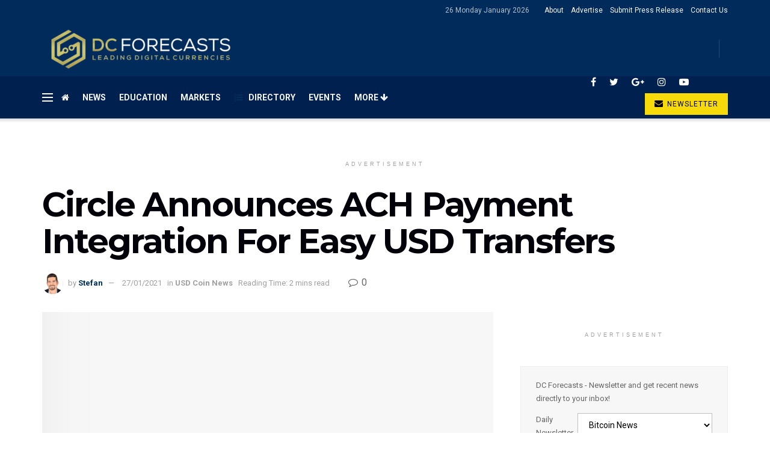

--- FILE ---
content_type: text/html; charset=UTF-8
request_url: https://www.dcforecasts.com/usd-coin-news/circle-announces-ach-payment-integration-for-easy-usd-transfers/
body_size: 40671
content:
<!doctype html>
<!--[if lt IE 7]> <html class="no-js lt-ie9 lt-ie8 lt-ie7" lang="en-US"> <![endif]-->
<!--[if IE 7]>    <html class="no-js lt-ie9 lt-ie8" lang="en-US"> <![endif]-->
<!--[if IE 8]>    <html class="no-js lt-ie9" lang="en-US"> <![endif]-->
<!--[if IE 9]>    <html class="no-js lt-ie10" lang="en-US"> <![endif]-->
<!--[if gt IE 8]><!--> <html class="no-js" lang="en-US"> <!--<![endif]-->
<head><script type="b406e33167b55304f5bdb774-text/javascript">if(navigator.userAgent.match(/MSIE|Internet Explorer/i)||navigator.userAgent.match(/Trident\/7\..*?rv:11/i)){var href=document.location.href;if(!href.match(/[?&]nowprocket/)){if(href.indexOf("?")==-1){if(href.indexOf("#")==-1){document.location.href=href+"?nowprocket=1"}else{document.location.href=href.replace("#","?nowprocket=1#")}}else{if(href.indexOf("#")==-1){document.location.href=href+"&nowprocket=1"}else{document.location.href=href.replace("#","&nowprocket=1#")}}}}</script><script type="b406e33167b55304f5bdb774-text/javascript">class RocketLazyLoadScripts{constructor(e){this.triggerEvents=e,this.eventOptions={passive:!0},this.userEventListener=this.triggerListener.bind(this),this.delayedScripts={normal:[],async:[],defer:[]},this.allJQueries=[]}_addUserInteractionListener(e){this.triggerEvents.forEach((t=>window.addEventListener(t,e.userEventListener,e.eventOptions)))}_removeUserInteractionListener(e){this.triggerEvents.forEach((t=>window.removeEventListener(t,e.userEventListener,e.eventOptions)))}triggerListener(){this._removeUserInteractionListener(this),"loading"===document.readyState?document.addEventListener("DOMContentLoaded",this._loadEverythingNow.bind(this)):this._loadEverythingNow()}async _loadEverythingNow(){this._delayEventListeners(),this._delayJQueryReady(this),this._handleDocumentWrite(),this._registerAllDelayedScripts(),this._preloadAllScripts(),await this._loadScriptsFromList(this.delayedScripts.normal),await this._loadScriptsFromList(this.delayedScripts.defer),await this._loadScriptsFromList(this.delayedScripts.async),await this._triggerDOMContentLoaded(),await this._triggerWindowLoad(),window.dispatchEvent(new Event("rocket-allScriptsLoaded"))}_registerAllDelayedScripts(){document.querySelectorAll("script[type=rocketlazyloadscript]").forEach((e=>{e.hasAttribute("src")?e.hasAttribute("async")&&!1!==e.async?this.delayedScripts.async.push(e):e.hasAttribute("defer")&&!1!==e.defer||"module"===e.getAttribute("data-rocket-type")?this.delayedScripts.defer.push(e):this.delayedScripts.normal.push(e):this.delayedScripts.normal.push(e)}))}async _transformScript(e){return await this._requestAnimFrame(),new Promise((t=>{const n=document.createElement("script");let i;[...e.attributes].forEach((e=>{let t=e.nodeName;"type"!==t&&("data-rocket-type"===t&&(t="type",i=e.nodeValue),n.setAttribute(t,e.nodeValue))})),e.hasAttribute("src")&&this._isValidScriptType(i)?(n.addEventListener("load",t),n.addEventListener("error",t)):(n.text=e.text,t()),e.parentNode.replaceChild(n,e)}))}_isValidScriptType(e){return!e||""===e||"string"==typeof e&&["text/javascript","text/x-javascript","text/ecmascript","text/jscript","application/javascript","application/x-javascript","application/ecmascript","application/jscript","module"].includes(e.toLowerCase())}async _loadScriptsFromList(e){const t=e.shift();return t?(await this._transformScript(t),this._loadScriptsFromList(e)):Promise.resolve()}_preloadAllScripts(){var e=document.createDocumentFragment();[...this.delayedScripts.normal,...this.delayedScripts.defer,...this.delayedScripts.async].forEach((t=>{const n=t.getAttribute("src");if(n){const t=document.createElement("link");t.href=n,t.rel="preload",t.as="script",e.appendChild(t)}})),document.head.appendChild(e)}_delayEventListeners(){let e={};function t(t,n){!function(t){function n(n){return e[t].eventsToRewrite.indexOf(n)>=0?"rocket-"+n:n}e[t]||(e[t]={originalFunctions:{add:t.addEventListener,remove:t.removeEventListener},eventsToRewrite:[]},t.addEventListener=function(){arguments[0]=n(arguments[0]),e[t].originalFunctions.add.apply(t,arguments)},t.removeEventListener=function(){arguments[0]=n(arguments[0]),e[t].originalFunctions.remove.apply(t,arguments)})}(t),e[t].eventsToRewrite.push(n)}function n(e,t){const n=e[t];Object.defineProperty(e,t,{get:n||function(){},set:n=>{e["rocket"+t]=n}})}t(document,"DOMContentLoaded"),t(window,"DOMContentLoaded"),t(window,"load"),t(window,"pageshow"),t(document,"readystatechange"),n(document,"onreadystatechange"),n(window,"onload"),n(window,"onpageshow")}_delayJQueryReady(e){let t=window.jQuery;Object.defineProperty(window,"jQuery",{get:()=>t,set(n){if(n&&n.fn&&!e.allJQueries.includes(n)){n.fn.ready=n.fn.init.prototype.ready=function(t){e.domReadyFired?t.bind(document)(n):document.addEventListener("rocket-DOMContentLoaded",(()=>t.bind(document)(n)))};const t=n.fn.on;n.fn.on=n.fn.init.prototype.on=function(){if(this[0]===window){function e(e){return e.split(" ").map((e=>"load"===e||0===e.indexOf("load.")?"rocket-jquery-load":e)).join(" ")}"string"==typeof arguments[0]||arguments[0]instanceof String?arguments[0]=e(arguments[0]):"object"==typeof arguments[0]&&Object.keys(arguments[0]).forEach((t=>{delete Object.assign(arguments[0],{[e(t)]:arguments[0][t]})[t]}))}return t.apply(this,arguments),this},e.allJQueries.push(n)}t=n}})}async _triggerDOMContentLoaded(){this.domReadyFired=!0,await this._requestAnimFrame(),document.dispatchEvent(new Event("rocket-DOMContentLoaded")),await this._requestAnimFrame(),window.dispatchEvent(new Event("rocket-DOMContentLoaded")),await this._requestAnimFrame(),document.dispatchEvent(new Event("rocket-readystatechange")),await this._requestAnimFrame(),document.rocketonreadystatechange&&document.rocketonreadystatechange()}async _triggerWindowLoad(){await this._requestAnimFrame(),window.dispatchEvent(new Event("rocket-load")),await this._requestAnimFrame(),window.rocketonload&&window.rocketonload(),await this._requestAnimFrame(),this.allJQueries.forEach((e=>e(window).trigger("rocket-jquery-load"))),window.dispatchEvent(new Event("rocket-pageshow")),await this._requestAnimFrame(),window.rocketonpageshow&&window.rocketonpageshow()}_handleDocumentWrite(){const e=new Map;document.write=document.writeln=function(t){const n=document.currentScript,i=document.createRange(),r=n.parentElement;let a=e.get(n);void 0===a&&(a=n.nextSibling,e.set(n,a));const o=document.createDocumentFragment();i.setStart(o,0),o.appendChild(i.createContextualFragment(t)),r.insertBefore(o,a)}}async _requestAnimFrame(){return new Promise((e=>requestAnimationFrame(e)))}static run(){const e=new RocketLazyLoadScripts(["keydown","mousemove","touchmove","touchstart","touchend","touchcancel","touchforcechange","wheel"]);e._addUserInteractionListener(e)}}RocketLazyLoadScripts.run();
</script>
    <meta http-equiv="Content-Type" content="text/html; charset=UTF-8" />
<script type="b406e33167b55304f5bdb774-text/javascript">
/* <![CDATA[ */
 var gform;gform||(document.addEventListener("gform_main_scripts_loaded",function(){gform.scriptsLoaded=!0}),window.addEventListener("DOMContentLoaded",function(){gform.domLoaded=!0}),gform={domLoaded:!1,scriptsLoaded:!1,initializeOnLoaded:function(o){gform.domLoaded&&gform.scriptsLoaded?o():!gform.domLoaded&&gform.scriptsLoaded?window.addEventListener("DOMContentLoaded",o):document.addEventListener("gform_main_scripts_loaded",o)},hooks:{action:{},filter:{}},addAction:function(o,n,r,t){gform.addHook("action",o,n,r,t)},addFilter:function(o,n,r,t){gform.addHook("filter",o,n,r,t)},doAction:function(o){gform.doHook("action",o,arguments)},applyFilters:function(o){return gform.doHook("filter",o,arguments)},removeAction:function(o,n){gform.removeHook("action",o,n)},removeFilter:function(o,n,r){gform.removeHook("filter",o,n,r)},addHook:function(o,n,r,t,i){null==gform.hooks[o][n]&&(gform.hooks[o][n]=[]);var e=gform.hooks[o][n];null==i&&(i=n+"_"+e.length),gform.hooks[o][n].push({tag:i,callable:r,priority:t=null==t?10:t})},doHook:function(n,o,r){var t;if(r=Array.prototype.slice.call(r,1),null!=gform.hooks[n][o]&&((o=gform.hooks[n][o]).sort(function(o,n){return o.priority-n.priority}),o.forEach(function(o){"function"!=typeof(t=o.callable)&&(t=window[t]),"action"==n?t.apply(null,r):r[0]=t.apply(null,r)})),"filter"==n)return r[0]},removeHook:function(o,n,t,i){var r;null!=gform.hooks[o][n]&&(r=(r=gform.hooks[o][n]).filter(function(o,n,r){return!!(null!=i&&i!=o.tag||null!=t&&t!=o.priority)}),gform.hooks[o][n]=r)}}); 
/* ]]> */
</script>

    <meta name='viewport' content='width=device-width, initial-scale=1, user-scalable=yes' />
    <link rel="profile" href="https://gmpg.org/xfn/11" />
    <link rel="pingback" href="https://www.dcforecasts.com/xmlrpc.php" />
    <title>Circle Announces ACH Payment Integration For Easy USD Transfers &#8211; Cryptocurrency News | Bitcoin News | Cryptonews | DC Forecasts.com</title><link rel="stylesheet" href="https://www.dcforecasts.com/wp-content/cache/min/1/1063a33f8b94447beb30a087087c38a7.css" media="all" data-minify="1" />
<meta name='robots' content='max-image-preview:large' />
			<script type="rocketlazyloadscript" data-rocket-type="text/javascript">
              var jnews_ajax_url = '/?ajax-request=jnews'
			</script>
			<link rel='dns-prefetch' href='//www.google.com' />
<link rel='dns-prefetch' href='//cdn.jsdelivr.net' />
<link rel='dns-prefetch' href='//cdnjs.cloudflare.com' />
<link rel='dns-prefetch' href='//fonts.googleapis.com' />
<link rel='preconnect' href='https://fonts.gstatic.com' />
<link rel="alternate" type="application/rss+xml" title="Cryptocurrency News | Bitcoin News | Cryptonews | DC Forecasts.com &raquo; Feed" href="https://www.dcforecasts.com/feed/" />
<link rel="alternate" type="application/rss+xml" title="Cryptocurrency News | Bitcoin News | Cryptonews | DC Forecasts.com &raquo; Comments Feed" href="https://www.dcforecasts.com/comments/feed/" />
<link rel="alternate" type="application/rss+xml" title="Cryptocurrency News | Bitcoin News | Cryptonews | DC Forecasts.com &raquo; Circle Announces ACH Payment Integration For Easy USD Transfers Comments Feed" href="https://www.dcforecasts.com/usd-coin-news/circle-announces-ach-payment-integration-for-easy-usd-transfers/feed/" />
<style id='wp-emoji-styles-inline-css' type='text/css'>

	img.wp-smiley, img.emoji {
		display: inline !important;
		border: none !important;
		box-shadow: none !important;
		height: 1em !important;
		width: 1em !important;
		margin: 0 0.07em !important;
		vertical-align: -0.1em !important;
		background: none !important;
		padding: 0 !important;
	}
</style>
<style id='classic-theme-styles-inline-css' type='text/css'>
/*! This file is auto-generated */
.wp-block-button__link{color:#fff;background-color:#32373c;border-radius:9999px;box-shadow:none;text-decoration:none;padding:calc(.667em + 2px) calc(1.333em + 2px);font-size:1.125em}.wp-block-file__button{background:#32373c;color:#fff;text-decoration:none}
</style>
<style id='global-styles-inline-css' type='text/css'>
body{--wp--preset--color--black: #000000;--wp--preset--color--cyan-bluish-gray: #abb8c3;--wp--preset--color--white: #ffffff;--wp--preset--color--pale-pink: #f78da7;--wp--preset--color--vivid-red: #cf2e2e;--wp--preset--color--luminous-vivid-orange: #ff6900;--wp--preset--color--luminous-vivid-amber: #fcb900;--wp--preset--color--light-green-cyan: #7bdcb5;--wp--preset--color--vivid-green-cyan: #00d084;--wp--preset--color--pale-cyan-blue: #8ed1fc;--wp--preset--color--vivid-cyan-blue: #0693e3;--wp--preset--color--vivid-purple: #9b51e0;--wp--preset--gradient--vivid-cyan-blue-to-vivid-purple: linear-gradient(135deg,rgba(6,147,227,1) 0%,rgb(155,81,224) 100%);--wp--preset--gradient--light-green-cyan-to-vivid-green-cyan: linear-gradient(135deg,rgb(122,220,180) 0%,rgb(0,208,130) 100%);--wp--preset--gradient--luminous-vivid-amber-to-luminous-vivid-orange: linear-gradient(135deg,rgba(252,185,0,1) 0%,rgba(255,105,0,1) 100%);--wp--preset--gradient--luminous-vivid-orange-to-vivid-red: linear-gradient(135deg,rgba(255,105,0,1) 0%,rgb(207,46,46) 100%);--wp--preset--gradient--very-light-gray-to-cyan-bluish-gray: linear-gradient(135deg,rgb(238,238,238) 0%,rgb(169,184,195) 100%);--wp--preset--gradient--cool-to-warm-spectrum: linear-gradient(135deg,rgb(74,234,220) 0%,rgb(151,120,209) 20%,rgb(207,42,186) 40%,rgb(238,44,130) 60%,rgb(251,105,98) 80%,rgb(254,248,76) 100%);--wp--preset--gradient--blush-light-purple: linear-gradient(135deg,rgb(255,206,236) 0%,rgb(152,150,240) 100%);--wp--preset--gradient--blush-bordeaux: linear-gradient(135deg,rgb(254,205,165) 0%,rgb(254,45,45) 50%,rgb(107,0,62) 100%);--wp--preset--gradient--luminous-dusk: linear-gradient(135deg,rgb(255,203,112) 0%,rgb(199,81,192) 50%,rgb(65,88,208) 100%);--wp--preset--gradient--pale-ocean: linear-gradient(135deg,rgb(255,245,203) 0%,rgb(182,227,212) 50%,rgb(51,167,181) 100%);--wp--preset--gradient--electric-grass: linear-gradient(135deg,rgb(202,248,128) 0%,rgb(113,206,126) 100%);--wp--preset--gradient--midnight: linear-gradient(135deg,rgb(2,3,129) 0%,rgb(40,116,252) 100%);--wp--preset--font-size--small: 13px;--wp--preset--font-size--medium: 20px;--wp--preset--font-size--large: 36px;--wp--preset--font-size--x-large: 42px;--wp--preset--spacing--20: 0.44rem;--wp--preset--spacing--30: 0.67rem;--wp--preset--spacing--40: 1rem;--wp--preset--spacing--50: 1.5rem;--wp--preset--spacing--60: 2.25rem;--wp--preset--spacing--70: 3.38rem;--wp--preset--spacing--80: 5.06rem;--wp--preset--shadow--natural: 6px 6px 9px rgba(0, 0, 0, 0.2);--wp--preset--shadow--deep: 12px 12px 50px rgba(0, 0, 0, 0.4);--wp--preset--shadow--sharp: 6px 6px 0px rgba(0, 0, 0, 0.2);--wp--preset--shadow--outlined: 6px 6px 0px -3px rgba(255, 255, 255, 1), 6px 6px rgba(0, 0, 0, 1);--wp--preset--shadow--crisp: 6px 6px 0px rgba(0, 0, 0, 1);}:where(.is-layout-flex){gap: 0.5em;}:where(.is-layout-grid){gap: 0.5em;}body .is-layout-flow > .alignleft{float: left;margin-inline-start: 0;margin-inline-end: 2em;}body .is-layout-flow > .alignright{float: right;margin-inline-start: 2em;margin-inline-end: 0;}body .is-layout-flow > .aligncenter{margin-left: auto !important;margin-right: auto !important;}body .is-layout-constrained > .alignleft{float: left;margin-inline-start: 0;margin-inline-end: 2em;}body .is-layout-constrained > .alignright{float: right;margin-inline-start: 2em;margin-inline-end: 0;}body .is-layout-constrained > .aligncenter{margin-left: auto !important;margin-right: auto !important;}body .is-layout-constrained > :where(:not(.alignleft):not(.alignright):not(.alignfull)){max-width: var(--wp--style--global--content-size);margin-left: auto !important;margin-right: auto !important;}body .is-layout-constrained > .alignwide{max-width: var(--wp--style--global--wide-size);}body .is-layout-flex{display: flex;}body .is-layout-flex{flex-wrap: wrap;align-items: center;}body .is-layout-flex > *{margin: 0;}body .is-layout-grid{display: grid;}body .is-layout-grid > *{margin: 0;}:where(.wp-block-columns.is-layout-flex){gap: 2em;}:where(.wp-block-columns.is-layout-grid){gap: 2em;}:where(.wp-block-post-template.is-layout-flex){gap: 1.25em;}:where(.wp-block-post-template.is-layout-grid){gap: 1.25em;}.has-black-color{color: var(--wp--preset--color--black) !important;}.has-cyan-bluish-gray-color{color: var(--wp--preset--color--cyan-bluish-gray) !important;}.has-white-color{color: var(--wp--preset--color--white) !important;}.has-pale-pink-color{color: var(--wp--preset--color--pale-pink) !important;}.has-vivid-red-color{color: var(--wp--preset--color--vivid-red) !important;}.has-luminous-vivid-orange-color{color: var(--wp--preset--color--luminous-vivid-orange) !important;}.has-luminous-vivid-amber-color{color: var(--wp--preset--color--luminous-vivid-amber) !important;}.has-light-green-cyan-color{color: var(--wp--preset--color--light-green-cyan) !important;}.has-vivid-green-cyan-color{color: var(--wp--preset--color--vivid-green-cyan) !important;}.has-pale-cyan-blue-color{color: var(--wp--preset--color--pale-cyan-blue) !important;}.has-vivid-cyan-blue-color{color: var(--wp--preset--color--vivid-cyan-blue) !important;}.has-vivid-purple-color{color: var(--wp--preset--color--vivid-purple) !important;}.has-black-background-color{background-color: var(--wp--preset--color--black) !important;}.has-cyan-bluish-gray-background-color{background-color: var(--wp--preset--color--cyan-bluish-gray) !important;}.has-white-background-color{background-color: var(--wp--preset--color--white) !important;}.has-pale-pink-background-color{background-color: var(--wp--preset--color--pale-pink) !important;}.has-vivid-red-background-color{background-color: var(--wp--preset--color--vivid-red) !important;}.has-luminous-vivid-orange-background-color{background-color: var(--wp--preset--color--luminous-vivid-orange) !important;}.has-luminous-vivid-amber-background-color{background-color: var(--wp--preset--color--luminous-vivid-amber) !important;}.has-light-green-cyan-background-color{background-color: var(--wp--preset--color--light-green-cyan) !important;}.has-vivid-green-cyan-background-color{background-color: var(--wp--preset--color--vivid-green-cyan) !important;}.has-pale-cyan-blue-background-color{background-color: var(--wp--preset--color--pale-cyan-blue) !important;}.has-vivid-cyan-blue-background-color{background-color: var(--wp--preset--color--vivid-cyan-blue) !important;}.has-vivid-purple-background-color{background-color: var(--wp--preset--color--vivid-purple) !important;}.has-black-border-color{border-color: var(--wp--preset--color--black) !important;}.has-cyan-bluish-gray-border-color{border-color: var(--wp--preset--color--cyan-bluish-gray) !important;}.has-white-border-color{border-color: var(--wp--preset--color--white) !important;}.has-pale-pink-border-color{border-color: var(--wp--preset--color--pale-pink) !important;}.has-vivid-red-border-color{border-color: var(--wp--preset--color--vivid-red) !important;}.has-luminous-vivid-orange-border-color{border-color: var(--wp--preset--color--luminous-vivid-orange) !important;}.has-luminous-vivid-amber-border-color{border-color: var(--wp--preset--color--luminous-vivid-amber) !important;}.has-light-green-cyan-border-color{border-color: var(--wp--preset--color--light-green-cyan) !important;}.has-vivid-green-cyan-border-color{border-color: var(--wp--preset--color--vivid-green-cyan) !important;}.has-pale-cyan-blue-border-color{border-color: var(--wp--preset--color--pale-cyan-blue) !important;}.has-vivid-cyan-blue-border-color{border-color: var(--wp--preset--color--vivid-cyan-blue) !important;}.has-vivid-purple-border-color{border-color: var(--wp--preset--color--vivid-purple) !important;}.has-vivid-cyan-blue-to-vivid-purple-gradient-background{background: var(--wp--preset--gradient--vivid-cyan-blue-to-vivid-purple) !important;}.has-light-green-cyan-to-vivid-green-cyan-gradient-background{background: var(--wp--preset--gradient--light-green-cyan-to-vivid-green-cyan) !important;}.has-luminous-vivid-amber-to-luminous-vivid-orange-gradient-background{background: var(--wp--preset--gradient--luminous-vivid-amber-to-luminous-vivid-orange) !important;}.has-luminous-vivid-orange-to-vivid-red-gradient-background{background: var(--wp--preset--gradient--luminous-vivid-orange-to-vivid-red) !important;}.has-very-light-gray-to-cyan-bluish-gray-gradient-background{background: var(--wp--preset--gradient--very-light-gray-to-cyan-bluish-gray) !important;}.has-cool-to-warm-spectrum-gradient-background{background: var(--wp--preset--gradient--cool-to-warm-spectrum) !important;}.has-blush-light-purple-gradient-background{background: var(--wp--preset--gradient--blush-light-purple) !important;}.has-blush-bordeaux-gradient-background{background: var(--wp--preset--gradient--blush-bordeaux) !important;}.has-luminous-dusk-gradient-background{background: var(--wp--preset--gradient--luminous-dusk) !important;}.has-pale-ocean-gradient-background{background: var(--wp--preset--gradient--pale-ocean) !important;}.has-electric-grass-gradient-background{background: var(--wp--preset--gradient--electric-grass) !important;}.has-midnight-gradient-background{background: var(--wp--preset--gradient--midnight) !important;}.has-small-font-size{font-size: var(--wp--preset--font-size--small) !important;}.has-medium-font-size{font-size: var(--wp--preset--font-size--medium) !important;}.has-large-font-size{font-size: var(--wp--preset--font-size--large) !important;}.has-x-large-font-size{font-size: var(--wp--preset--font-size--x-large) !important;}
.wp-block-navigation a:where(:not(.wp-element-button)){color: inherit;}
:where(.wp-block-post-template.is-layout-flex){gap: 1.25em;}:where(.wp-block-post-template.is-layout-grid){gap: 1.25em;}
:where(.wp-block-columns.is-layout-flex){gap: 2em;}:where(.wp-block-columns.is-layout-grid){gap: 2em;}
.wp-block-pullquote{font-size: 1.5em;line-height: 1.6;}
</style>







<link rel='stylesheet' id='jeg_customizer_font-css' href='//fonts.googleapis.com/css?family=Roboto%3Aregular%2C700%7CMontserrat%3A700%2C700%2Cregular%7CPT+Serif%3Aregular%2Citalic%2C700&#038;display=swap&#038;ver=1.2.6' type='text/css' media='all' />
















<style id='rocket-lazyload-inline-css' type='text/css'>
.rll-youtube-player{position:relative;padding-bottom:56.23%;height:0;overflow:hidden;max-width:100%;}.rll-youtube-player iframe{position:absolute;top:0;left:0;width:100%;height:100%;z-index:100;background:0 0}.rll-youtube-player img{bottom:0;display:block;left:0;margin:auto;max-width:100%;width:100%;position:absolute;right:0;top:0;border:none;height:auto;cursor:pointer;-webkit-transition:.4s all;-moz-transition:.4s all;transition:.4s all}.rll-youtube-player img:hover{-webkit-filter:brightness(75%)}.rll-youtube-player .play{height:72px;width:72px;left:50%;top:50%;margin-left:-36px;margin-top:-36px;position:absolute;background:url(https://www.dcforecasts.com/wp-content/plugins/wp-rocket/assets/img/youtube.png) no-repeat;cursor:pointer}.wp-has-aspect-ratio .rll-youtube-player{position:absolute;padding-bottom:0;width:100%;height:100%;top:0;bottom:0;left:0;right:0}
</style>


<script type="b406e33167b55304f5bdb774-text/javascript" id="jquery-core-js-extra">
/* <![CDATA[ */
var uael_script = {"post_loader":"https:\/\/www.dcforecasts.com\/wp-content\/plugins\/ultimate-elementor\/assets\/img\/post-loader.gif","url":"https:\/\/www.dcforecasts.com\/wp-admin\/admin-ajax.php","search_str":"Search:","table_not_found_str":"No matching records found","table_length_string":"Show _MENU_ Entries","uael_particles_url":"https:\/\/www.dcforecasts.com\/wp-content\/plugins\/ultimate-elementor\/assets\/min-js\/uael-particles.min.js","particles_url":"https:\/\/www.dcforecasts.com\/wp-content\/plugins\/ultimate-elementor\/assets\/lib\/particles\/particles.min.js"};
var uael = {"ajax_url":"https:\/\/www.dcforecasts.com\/wp-admin\/admin-ajax.php"};
var uaelRegistration = {"invalid_mail":"Enter valid Email!","pass_unmatch":"The specified password do not match!","required":"This Field is required!","form_nonce":"3c7908eefe","incorrect_password":"Error: The Password you have entered is incorrect.","invalid_username":"Unknown username. Check again or try your email address.","invalid_email":"Unknown email address. Check again or try your username."};
/* ]]> */
</script>
<script type="rocketlazyloadscript" data-rocket-type="text/javascript" src="https://www.dcforecasts.com/wp-includes/js/jquery/jquery.min.js?ver=3.7.1" id="jquery-core-js" defer></script>
<script type="rocketlazyloadscript" data-rocket-type="text/javascript" src="https://www.dcforecasts.com/wp-includes/js/jquery/jquery-migrate.min.js?ver=3.4.1" id="jquery-migrate-js" defer></script>
<script type="rocketlazyloadscript" data-rocket-type="text/javascript" defer='defer' src="https://www.dcforecasts.com/wp-content/plugins/gravityforms/js/jquery.json.min.js?ver=2.5.16" id="gform_json-js"></script>
<script type="b406e33167b55304f5bdb774-text/javascript" id="gform_gravityforms-js-extra">
/* <![CDATA[ */
var gform_i18n = {"datepicker":{"days":{"monday":"Mon","tuesday":"Tue","wednesday":"Wed","thursday":"Thu","friday":"Fri","saturday":"Sat","sunday":"Sun"},"months":{"january":"January","february":"February","march":"March","april":"April","may":"May","june":"June","july":"July","august":"August","september":"September","october":"October","november":"November","december":"December"},"firstDay":1,"iconText":"Select date"}};
var gf_global = {"gf_currency_config":{"name":"U.S. Dollar","symbol_left":"$","symbol_right":"","symbol_padding":"","thousand_separator":",","decimal_separator":".","decimals":2,"code":"USD"},"base_url":"https:\/\/www.dcforecasts.com\/wp-content\/plugins\/gravityforms","number_formats":[],"spinnerUrl":"https:\/\/www.dcforecasts.com\/wp-content\/plugins\/gravityforms\/images\/spinner.svg","strings":{"newRowAdded":"New row added.","rowRemoved":"Row removed","formSaved":"The form has been saved.  The content contains the link to return and complete the form."}};
var gf_legacy_multi = {"1":"1"};
var gf_global = {"gf_currency_config":{"name":"U.S. Dollar","symbol_left":"$","symbol_right":"","symbol_padding":"","thousand_separator":",","decimal_separator":".","decimals":2,"code":"USD"},"base_url":"https:\/\/www.dcforecasts.com\/wp-content\/plugins\/gravityforms","number_formats":[],"spinnerUrl":"https:\/\/www.dcforecasts.com\/wp-content\/plugins\/gravityforms\/images\/spinner.svg","strings":{"newRowAdded":"New row added.","rowRemoved":"Row removed","formSaved":"The form has been saved.  The content contains the link to return and complete the form."}};
var gf_legacy_multi = {"1":"1","4":"1"};
var gf_global = {"gf_currency_config":{"name":"U.S. Dollar","symbol_left":"$","symbol_right":"","symbol_padding":"","thousand_separator":",","decimal_separator":".","decimals":2,"code":"USD"},"base_url":"https:\/\/www.dcforecasts.com\/wp-content\/plugins\/gravityforms","number_formats":[],"spinnerUrl":"https:\/\/www.dcforecasts.com\/wp-content\/plugins\/gravityforms\/images\/spinner.svg","strings":{"newRowAdded":"New row added.","rowRemoved":"Row removed","formSaved":"The form has been saved.  The content contains the link to return and complete the form."}};
var gf_legacy_multi = {"1":"1","4":"1","3":"1"};
var gf_global = {"gf_currency_config":{"name":"U.S. Dollar","symbol_left":"$","symbol_right":"","symbol_padding":"","thousand_separator":",","decimal_separator":".","decimals":2,"code":"USD"},"base_url":"https:\/\/www.dcforecasts.com\/wp-content\/plugins\/gravityforms","number_formats":[],"spinnerUrl":"https:\/\/www.dcforecasts.com\/wp-content\/plugins\/gravityforms\/images\/spinner.svg","strings":{"newRowAdded":"New row added.","rowRemoved":"Row removed","formSaved":"The form has been saved.  The content contains the link to return and complete the form."}};
var gf_legacy_multi = {"1":"1","4":"1","3":"1","5":"1"};
var gform_gravityforms = {"strings":{"invalid_file_extension":"This type of file is not allowed. Must be one of the following:","delete_file":"Delete this file","in_progress":"in progress","file_exceeds_limit":"File exceeds size limit","illegal_extension":"This type of file is not allowed.","max_reached":"Maximum number of files reached","unknown_error":"There was a problem while saving the file on the server","currently_uploading":"Please wait for the uploading to complete","cancel":"Cancel","cancel_upload":"Cancel this upload","cancelled":"Cancelled"},"vars":{"images_url":"https:\/\/www.dcforecasts.com\/wp-content\/plugins\/gravityforms\/images"}};
var gf_legacy = {"is_legacy":"1"};
var gf_global = {"gf_currency_config":{"name":"U.S. Dollar","symbol_left":"$","symbol_right":"","symbol_padding":"","thousand_separator":",","decimal_separator":".","decimals":2,"code":"USD"},"base_url":"https:\/\/www.dcforecasts.com\/wp-content\/plugins\/gravityforms","number_formats":[],"spinnerUrl":"https:\/\/www.dcforecasts.com\/wp-content\/plugins\/gravityforms\/images\/spinner.svg","strings":{"newRowAdded":"New row added.","rowRemoved":"Row removed","formSaved":"The form has been saved.  The content contains the link to return and complete the form."}};
var gf_legacy_multi = {"1":"1","4":"1","3":"1","5":"1","6":"1"};
var gform_gravityforms = {"strings":{"invalid_file_extension":"This type of file is not allowed. Must be one of the following:","delete_file":"Delete this file","in_progress":"in progress","file_exceeds_limit":"File exceeds size limit","illegal_extension":"This type of file is not allowed.","max_reached":"Maximum number of files reached","unknown_error":"There was a problem while saving the file on the server","currently_uploading":"Please wait for the uploading to complete","cancel":"Cancel","cancel_upload":"Cancel this upload","cancelled":"Cancelled"},"vars":{"images_url":"https:\/\/www.dcforecasts.com\/wp-content\/plugins\/gravityforms\/images"}};
var gf_legacy = {"is_legacy":"1"};
var gf_global = {"gf_currency_config":{"name":"U.S. Dollar","symbol_left":"$","symbol_right":"","symbol_padding":"","thousand_separator":",","decimal_separator":".","decimals":2,"code":"USD"},"base_url":"https:\/\/www.dcforecasts.com\/wp-content\/plugins\/gravityforms","number_formats":[],"spinnerUrl":"https:\/\/www.dcforecasts.com\/wp-content\/plugins\/gravityforms\/images\/spinner.svg","strings":{"newRowAdded":"New row added.","rowRemoved":"Row removed","formSaved":"The form has been saved.  The content contains the link to return and complete the form."}};
var gf_legacy_multi = {"1":"1","4":"1","3":"1","5":"1","6":"1","2":"1"};
/* ]]> */
</script>
<script type="rocketlazyloadscript" data-rocket-type="text/javascript" id="gform_gravityforms-js-before">
/* <![CDATA[ */

/* ]]> */
</script>
<script type="rocketlazyloadscript" data-rocket-type="text/javascript" defer='defer' src="https://www.dcforecasts.com/wp-content/plugins/gravityforms/js/gravityforms.min.js?ver=2.5.16" id="gform_gravityforms-js"></script>
<script type="rocketlazyloadscript" data-rocket-type="text/javascript" defer='defer' src="https://www.google.com/recaptcha/api.js?hl=en&amp;ver=6.4.2#038;render=explicit" id="gform_recaptcha-js"></script>
<script type="b406e33167b55304f5bdb774-text/javascript" id="gform_coupon_script-js-extra">
/* <![CDATA[ */
var gform_coupon_script_strings = {"ajaxurl":"https:\/\/www.dcforecasts.com\/wp-admin\/admin-ajax.php"};
var gform_coupon_script_strings = {"ajaxurl":"https:\/\/www.dcforecasts.com\/wp-admin\/admin-ajax.php"};
var gform_coupon_script_strings = {"ajaxurl":"https:\/\/www.dcforecasts.com\/wp-admin\/admin-ajax.php"};
var gform_coupon_script_strings = {"ajaxurl":"https:\/\/www.dcforecasts.com\/wp-admin\/admin-ajax.php"};
/* ]]> */
</script>
<script type="rocketlazyloadscript" data-rocket-type="text/javascript" defer='defer' src="https://www.dcforecasts.com/wp-content/plugins/gravityformscoupons/js/coupons.min.js?ver=3.0" id="gform_coupon_script-js"></script>
<script type="rocketlazyloadscript" data-minify="1" data-rocket-type="text/javascript" src="https://www.dcforecasts.com/wp-content/cache/min/1/npm/chart.js@2.9.3/dist/Chart.min.js?ver=1706020894" id="chart-js-js" defer></script>
<script type="rocketlazyloadscript" data-minify="1" data-rocket-type="text/javascript" src="https://www.dcforecasts.com/wp-content/cache/min/1/ajax/libs/chartjs-plugin-annotation/0.5.7/chartjs-plugin-annotation.min.js?ver=1706020895" id="chart-annotation-js-js" defer></script>
<link rel="https://api.w.org/" href="https://www.dcforecasts.com/wp-json/" /><link rel="alternate" type="application/json" href="https://www.dcforecasts.com/wp-json/wp/v2/posts/66757" /><link rel="EditURI" type="application/rsd+xml" title="RSD" href="https://www.dcforecasts.com/xmlrpc.php?rsd" />
<link rel="canonical" href="https://www.dcforecasts.com/usd-coin-news/circle-announces-ach-payment-integration-for-easy-usd-transfers/" />
<link rel='shortlink' href='https://www.dcforecasts.com/?p=66757' />
<link rel="icon" href="https://www.dcforecasts.com/wp-content/uploads/2020/01/cropped-dcforecastsinternationalcrtpocurrencylogo-75x75.jpg" sizes="32x32" />
<link rel="icon" href="https://www.dcforecasts.com/wp-content/uploads/2020/01/cropped-dcforecastsinternationalcrtpocurrencylogo-300x300.jpg" sizes="192x192" />
<link rel="apple-touch-icon" href="https://www.dcforecasts.com/wp-content/uploads/2020/01/cropped-dcforecastsinternationalcrtpocurrencylogo-300x300.jpg" />
<meta name="msapplication-TileImage" content="https://www.dcforecasts.com/wp-content/uploads/2020/01/cropped-dcforecastsinternationalcrtpocurrencylogo-300x300.jpg" />
<style id="jeg_dynamic_css" type="text/css" data-type="jeg_custom-css">body { --j-body-color : #666666; --j-accent-color : #002e5b; --j-alt-color : #840032; --j-heading-color : #02010a; --j-entry-link-color : #0058bc; } body,.newsfeed_carousel.owl-carousel .owl-nav div,.jeg_filter_button,.owl-carousel .owl-nav div,.jeg_readmore,.jeg_hero_style_7 .jeg_post_meta a,.widget_calendar thead th,.widget_calendar tfoot a,.jeg_socialcounter a,.entry-header .jeg_meta_like a,.entry-header .jeg_meta_comment a,.entry-content tbody tr:hover,.entry-content th,.jeg_splitpost_nav li:hover a,#breadcrumbs a,.jeg_author_socials a:hover,.jeg_footer_content a,.jeg_footer_bottom a,.jeg_cartcontent,.woocommerce .woocommerce-breadcrumb a { color : #666666; } a,.jeg_menu_style_5 > li > a:hover,.jeg_menu_style_5 > li.sfHover > a,.jeg_menu_style_5 > li.current-menu-item > a,.jeg_menu_style_5 > li.current-menu-ancestor > a,.jeg_navbar .jeg_menu:not(.jeg_main_menu) > li > a:hover,.jeg_midbar .jeg_menu:not(.jeg_main_menu) > li > a:hover,.jeg_side_tabs li.active,.jeg_block_heading_5 strong,.jeg_block_heading_6 strong,.jeg_block_heading_7 strong,.jeg_block_heading_8 strong,.jeg_subcat_list li a:hover,.jeg_subcat_list li button:hover,.jeg_pl_lg_7 .jeg_thumb .jeg_post_category a,.jeg_pl_xs_2:before,.jeg_pl_xs_4 .jeg_postblock_content:before,.jeg_postblock .jeg_post_title a:hover,.jeg_hero_style_6 .jeg_post_title a:hover,.jeg_sidefeed .jeg_pl_xs_3 .jeg_post_title a:hover,.widget_jnews_popular .jeg_post_title a:hover,.jeg_meta_author a,.widget_archive li a:hover,.widget_pages li a:hover,.widget_meta li a:hover,.widget_recent_entries li a:hover,.widget_rss li a:hover,.widget_rss cite,.widget_categories li a:hover,.widget_categories li.current-cat > a,#breadcrumbs a:hover,.jeg_share_count .counts,.commentlist .bypostauthor > .comment-body > .comment-author > .fn,span.required,.jeg_review_title,.bestprice .price,.authorlink a:hover,.jeg_vertical_playlist .jeg_video_playlist_play_icon,.jeg_vertical_playlist .jeg_video_playlist_item.active .jeg_video_playlist_thumbnail:before,.jeg_horizontal_playlist .jeg_video_playlist_play,.woocommerce li.product .pricegroup .button,.widget_display_forums li a:hover,.widget_display_topics li:before,.widget_display_replies li:before,.widget_display_views li:before,.bbp-breadcrumb a:hover,.jeg_mobile_menu li.sfHover > a,.jeg_mobile_menu li a:hover,.split-template-6 .pagenum, .jeg_mobile_menu_style_5 > li > a:hover, .jeg_mobile_menu_style_5 > li.sfHover > a, .jeg_mobile_menu_style_5 > li.current-menu-item > a, .jeg_mobile_menu_style_5 > li.current-menu-ancestor > a { color : #002e5b; } .jeg_menu_style_1 > li > a:before,.jeg_menu_style_2 > li > a:before,.jeg_menu_style_3 > li > a:before,.jeg_side_toggle,.jeg_slide_caption .jeg_post_category a,.jeg_slider_type_1 .owl-nav .owl-next,.jeg_block_heading_1 .jeg_block_title span,.jeg_block_heading_2 .jeg_block_title span,.jeg_block_heading_3,.jeg_block_heading_4 .jeg_block_title span,.jeg_block_heading_6:after,.jeg_pl_lg_box .jeg_post_category a,.jeg_pl_md_box .jeg_post_category a,.jeg_readmore:hover,.jeg_thumb .jeg_post_category a,.jeg_block_loadmore a:hover, .jeg_postblock.alt .jeg_block_loadmore a:hover,.jeg_block_loadmore a.active,.jeg_postblock_carousel_2 .jeg_post_category a,.jeg_heroblock .jeg_post_category a,.jeg_pagenav_1 .page_number.active,.jeg_pagenav_1 .page_number.active:hover,input[type="submit"],.btn,.button,.widget_tag_cloud a:hover,.popularpost_item:hover .jeg_post_title a:before,.jeg_splitpost_4 .page_nav,.jeg_splitpost_5 .page_nav,.jeg_post_via a:hover,.jeg_post_source a:hover,.jeg_post_tags a:hover,.comment-reply-title small a:before,.comment-reply-title small a:after,.jeg_storelist .productlink,.authorlink li.active a:before,.jeg_footer.dark .socials_widget:not(.nobg) a:hover .fa,div.jeg_breakingnews_title,.jeg_overlay_slider_bottom.owl-carousel .owl-nav div,.jeg_overlay_slider_bottom.owl-carousel .owl-nav div:hover,.jeg_vertical_playlist .jeg_video_playlist_current,.woocommerce span.onsale,.woocommerce #respond input#submit:hover,.woocommerce a.button:hover,.woocommerce button.button:hover,.woocommerce input.button:hover,.woocommerce #respond input#submit.alt,.woocommerce a.button.alt,.woocommerce button.button.alt,.woocommerce input.button.alt,.jeg_popup_post .caption,.jeg_footer.dark input[type="submit"],.jeg_footer.dark .btn,.jeg_footer.dark .button,.footer_widget.widget_tag_cloud a:hover, .jeg_inner_content .content-inner .jeg_post_category a:hover, #buddypress .standard-form button, #buddypress a.button, #buddypress input[type="submit"], #buddypress input[type="button"], #buddypress input[type="reset"], #buddypress ul.button-nav li a, #buddypress .generic-button a, #buddypress .generic-button button, #buddypress .comment-reply-link, #buddypress a.bp-title-button, #buddypress.buddypress-wrap .members-list li .user-update .activity-read-more a, div#buddypress .standard-form button:hover,div#buddypress a.button:hover,div#buddypress input[type="submit"]:hover,div#buddypress input[type="button"]:hover,div#buddypress input[type="reset"]:hover,div#buddypress ul.button-nav li a:hover,div#buddypress .generic-button a:hover,div#buddypress .generic-button button:hover,div#buddypress .comment-reply-link:hover,div#buddypress a.bp-title-button:hover,div#buddypress.buddypress-wrap .members-list li .user-update .activity-read-more a:hover, #buddypress #item-nav .item-list-tabs ul li a:before, .jeg_inner_content .jeg_meta_container .follow-wrapper a { background-color : #002e5b; } .jeg_block_heading_7 .jeg_block_title span, .jeg_readmore:hover, .jeg_block_loadmore a:hover, .jeg_block_loadmore a.active, .jeg_pagenav_1 .page_number.active, .jeg_pagenav_1 .page_number.active:hover, .jeg_pagenav_3 .page_number:hover, .jeg_prevnext_post a:hover h3, .jeg_overlay_slider .jeg_post_category, .jeg_sidefeed .jeg_post.active, .jeg_vertical_playlist.jeg_vertical_playlist .jeg_video_playlist_item.active .jeg_video_playlist_thumbnail img, .jeg_horizontal_playlist .jeg_video_playlist_item.active { border-color : #002e5b; } .jeg_tabpost_nav li.active, .woocommerce div.product .woocommerce-tabs ul.tabs li.active, .jeg_mobile_menu_style_1 > li.current-menu-item a, .jeg_mobile_menu_style_1 > li.current-menu-ancestor a, .jeg_mobile_menu_style_2 > li.current-menu-item::after, .jeg_mobile_menu_style_2 > li.current-menu-ancestor::after, .jeg_mobile_menu_style_3 > li.current-menu-item::before, .jeg_mobile_menu_style_3 > li.current-menu-ancestor::before { border-bottom-color : #002e5b; } .jeg_post_meta .fa, .entry-header .jeg_post_meta .fa, .jeg_review_stars, .jeg_price_review_list { color : #840032; } .jeg_share_button.share-float.share-monocrhome a { background-color : #840032; } h1,h2,h3,h4,h5,h6,.jeg_post_title a,.entry-header .jeg_post_title,.jeg_hero_style_7 .jeg_post_title a,.jeg_block_title,.jeg_splitpost_bar .current_title,.jeg_video_playlist_title,.gallery-caption,.jeg_push_notification_button>a.button { color : #02010a; } .split-template-9 .pagenum, .split-template-10 .pagenum, .split-template-11 .pagenum, .split-template-12 .pagenum, .split-template-13 .pagenum, .split-template-15 .pagenum, .split-template-18 .pagenum, .split-template-20 .pagenum, .split-template-19 .current_title span, .split-template-20 .current_title span { background-color : #02010a; } .entry-content .content-inner a { color : #0058bc; } .jeg_topbar .jeg_nav_row, .jeg_topbar .jeg_search_no_expand .jeg_search_input { line-height : 35px; } .jeg_topbar .jeg_nav_row, .jeg_topbar .jeg_nav_icon { height : 35px; } .jeg_topbar, .jeg_topbar.dark, .jeg_topbar.custom { background : #002b5a; } .jeg_topbar .jeg_nav_item, .jeg_topbar.dark .jeg_nav_item { border-color : rgba(255,255,255,0); } .jeg_topbar a, .jeg_topbar.dark a { color : #1e73be; } .jeg_midbar { height : 92px; } .jeg_midbar, .jeg_midbar.dark { background-color : #002b5a; border-bottom-width : 0px; } .jeg_midbar a, .jeg_midbar.dark a { color : #02010a; } .jeg_header .jeg_bottombar.jeg_navbar_wrapper:not(.jeg_navbar_boxed), .jeg_header .jeg_bottombar.jeg_navbar_boxed .jeg_nav_row { background : #00214f; } .jeg_header .jeg_bottombar, .jeg_header .jeg_bottombar.jeg_navbar_dark, .jeg_bottombar.jeg_navbar_boxed .jeg_nav_row, .jeg_bottombar.jeg_navbar_dark.jeg_navbar_boxed .jeg_nav_row { border-bottom-width : 0px; } .jeg_header_sticky .jeg_navbar_wrapper:not(.jeg_navbar_boxed), .jeg_header_sticky .jeg_navbar_boxed .jeg_nav_row { background : #00214f; } .jeg_stickybar, .jeg_stickybar.dark { border-bottom-width : 0px; } .jeg_mobile_midbar, .jeg_mobile_midbar.dark { background : #00214f; } .jeg_header .socials_widget > a > i.fa:before { color : #ffffff; } .jeg_header .socials_widget.nobg > a > span.jeg-icon svg { fill : #ffffff; } .jeg_header .socials_widget > a > span.jeg-icon svg { fill : #ffffff; } .jeg_aside_item.socials_widget > a > i.fa:before { color : #002C5B; } .jeg_aside_item.socials_widget.nobg a span.jeg-icon svg { fill : #002C5B; } .jeg_aside_item.socials_widget a span.jeg-icon svg { fill : #002C5B; } .jeg_top_date { color : #b2c0cd; } .jeg_header .jeg_button_1 .btn { background : #f6da09; color : #02010a; border-color : #fde428; } .jeg_nav_account, .jeg_navbar .jeg_nav_account .jeg_menu > li > a, .jeg_midbar .jeg_nav_account .jeg_menu > li > a { color : #ffffff; } .jeg_menu.jeg_accountlink li > ul, .jeg_menu.jeg_accountlink li > ul li > a, .jeg_menu.jeg_accountlink li > ul li:hover > a, .jeg_menu.jeg_accountlink li > ul li.sfHover > a { color : #02010a; } .jeg_menu.jeg_accountlink li > ul li:hover > a, .jeg_menu.jeg_accountlink li > ul li.sfHover > a { background-color : #f6da09; } .jeg_menu.jeg_accountlink li > ul, .jeg_menu.jeg_accountlink li > ul li a { border-color : #ffffff; } .jeg_navbar_mobile .jeg_search_wrapper .jeg_search_toggle, .jeg_navbar_mobile .dark .jeg_search_wrapper .jeg_search_toggle { color : #ffffff; } .jeg_nav_search { width : 40%; } .jeg_header .jeg_search_no_expand .jeg_search_result a, .jeg_header .jeg_search_no_expand .jeg_search_result .search-link { color : #02010a; } .jeg_menu_style_1 > li > a:before, .jeg_menu_style_2 > li > a:before, .jeg_menu_style_3 > li > a:before { background : #f6da09; } .jeg_header .jeg_menu.jeg_main_menu > li > a:hover, .jeg_header .jeg_menu.jeg_main_menu > li.sfHover > a, .jeg_header .jeg_menu.jeg_main_menu > li > .sf-with-ul:hover:after, .jeg_header .jeg_menu.jeg_main_menu > li.sfHover > .sf-with-ul:after, .jeg_header .jeg_menu_style_4 > li.current-menu-item > a, .jeg_header .jeg_menu_style_4 > li.current-menu-ancestor > a, .jeg_header .jeg_menu_style_5 > li.current-menu-item > a, .jeg_header .jeg_menu_style_5 > li.current-menu-ancestor > a { color : #f6da09; } .jeg_navbar_wrapper .jeg_menu li > ul { background : #ffffff; } .jeg_navbar_wrapper .jeg_menu li > ul li > a { color : #666666; } .jeg_navbar_wrapper .jeg_menu li > ul li:hover > a, .jeg_navbar_wrapper .jeg_menu li > ul li.sfHover > a, .jeg_navbar_wrapper .jeg_menu li > ul li.current-menu-item > a, .jeg_navbar_wrapper .jeg_menu li > ul li.current-menu-ancestor > a { background : #fde428; } .jeg_header .jeg_navbar_wrapper .jeg_menu li > ul li:hover > a, .jeg_header .jeg_navbar_wrapper .jeg_menu li > ul li.sfHover > a, .jeg_header .jeg_navbar_wrapper .jeg_menu li > ul li.current-menu-item > a, .jeg_header .jeg_navbar_wrapper .jeg_menu li > ul li.current-menu-ancestor > a, .jeg_header .jeg_navbar_wrapper .jeg_menu li > ul li:hover > .sf-with-ul:after, .jeg_header .jeg_navbar_wrapper .jeg_menu li > ul li.sfHover > .sf-with-ul:after, .jeg_header .jeg_navbar_wrapper .jeg_menu li > ul li.current-menu-item > .sf-with-ul:after, .jeg_header .jeg_navbar_wrapper .jeg_menu li > ul li.current-menu-ancestor > .sf-with-ul:after { color : #02010a; } .jeg_navbar_wrapper .jeg_menu li > ul li a { border-color : #eeeeee; } .jeg_footer_content,.jeg_footer.dark .jeg_footer_content { background-color : #002c5b; color : #b2c0cd; } .jeg_footer .jeg_footer_heading h3,.jeg_footer.dark .jeg_footer_heading h3,.jeg_footer .widget h2,.jeg_footer .footer_dark .widget h2 { color : #f6da09; } .jeg_footer_bottom,.jeg_footer.dark .jeg_footer_bottom,.jeg_footer_secondary,.jeg_footer.dark .jeg_footer_secondary { background-color : #00214f; } .jeg_footer_secondary,.jeg_footer.dark .jeg_footer_secondary,.jeg_footer_bottom,.jeg_footer.dark .jeg_footer_bottom,.jeg_footer_sidecontent .jeg_footer_primary { color : #b2c0cd; } .socials_widget a .fa,.jeg_footer.dark .socials_widget a .fa,.jeg_footer .socials_widget.nobg .fa,.jeg_footer.dark .socials_widget.nobg .fa,.jeg_footer .socials_widget:not(.nobg) a .fa,.jeg_footer.dark .socials_widget:not(.nobg) a .fa { color : #b2c0cd; } .socials_widget a:hover .fa,.jeg_footer.dark .socials_widget a:hover .fa,.socials_widget a:hover .fa,.jeg_footer.dark .socials_widget a:hover .fa,.jeg_footer .socials_widget.nobg a:hover .fa,.jeg_footer.dark .socials_widget.nobg a:hover .fa,.jeg_footer .socials_widget:not(.nobg) a:hover .fa,.jeg_footer.dark .socials_widget:not(.nobg) a:hover .fa { color : #f6da09; } body,input,textarea,select,.chosen-container-single .chosen-single,.btn,.button { font-family: Roboto,Helvetica,Arial,sans-serif; } .jeg_post_title, .entry-header .jeg_post_title, .jeg_single_tpl_2 .entry-header .jeg_post_title, .jeg_single_tpl_3 .entry-header .jeg_post_title, .jeg_single_tpl_6 .entry-header .jeg_post_title, .jeg_content .jeg_custom_title_wrapper .jeg_post_title { font-family: Montserrat,Helvetica,Arial,sans-serif; } h3.jeg_block_title, .jeg_footer .jeg_footer_heading h3, .jeg_footer .widget h2, .jeg_tabpost_nav li { font-family: Montserrat,Helvetica,Arial,sans-serif;font-weight : 700; font-style : normal;  } .jeg_post_excerpt p, .content-inner p { font-family: "PT Serif",Helvetica,Arial,sans-serif; } .jeg_thumb .jeg_post_category a,.jeg_pl_lg_box .jeg_post_category a,.jeg_pl_md_box .jeg_post_category a,.jeg_postblock_carousel_2 .jeg_post_category a,.jeg_heroblock .jeg_post_category a,.jeg_slide_caption .jeg_post_category a { background-color : #f6da09; color : #02010a; } .jeg_overlay_slider .jeg_post_category,.jeg_thumb .jeg_post_category a,.jeg_pl_lg_box .jeg_post_category a,.jeg_pl_md_box .jeg_post_category a,.jeg_postblock_carousel_2 .jeg_post_category a,.jeg_heroblock .jeg_post_category a,.jeg_slide_caption .jeg_post_category a { border-color : #f6da09; } </style><style type="text/css">
					.no_thumbnail .jeg_thumb,
					.thumbnail-container.no_thumbnail {
					    display: none !important;
					}
					.jeg_search_result .jeg_pl_xs_3.no_thumbnail .jeg_postblock_content,
					.jeg_sidefeed .jeg_pl_xs_3.no_thumbnail .jeg_postblock_content,
					.jeg_pl_sm.no_thumbnail .jeg_postblock_content {
					    margin-left: 0;
					}
					.jeg_postblock_11 .no_thumbnail .jeg_postblock_content,
					.jeg_postblock_12 .no_thumbnail .jeg_postblock_content,
					.jeg_postblock_12.jeg_col_3o3 .no_thumbnail .jeg_postblock_content  {
					    margin-top: 0;
					}
					.jeg_postblock_15 .jeg_pl_md_box.no_thumbnail .jeg_postblock_content,
					.jeg_postblock_19 .jeg_pl_md_box.no_thumbnail .jeg_postblock_content,
					.jeg_postblock_24 .jeg_pl_md_box.no_thumbnail .jeg_postblock_content,
					.jeg_sidefeed .jeg_pl_md_box .jeg_postblock_content {
					    position: relative;
					}
					.jeg_postblock_carousel_2 .no_thumbnail .jeg_post_title a,
					.jeg_postblock_carousel_2 .no_thumbnail .jeg_post_title a:hover,
					.jeg_postblock_carousel_2 .no_thumbnail .jeg_post_meta .fa {
					    color: #212121 !important;
					} 
				</style>		<style type="text/css" id="wp-custom-css">
			.jeg_nav_html{
	/*background-color: #002b5a;*/
	width:69%;
}


/*
.jeg_midbar{
	height:120px;
}*/		</style>
		<noscript><style id="rocket-lazyload-nojs-css">.rll-youtube-player, [data-lazy-src]{display:none !important;}</style></noscript>	<!-- Google Tag Manager -->
<script type="rocketlazyloadscript">(function(w,d,s,l,i){w[l]=w[l]||[];w[l].push({'gtm.start':
new Date().getTime(),event:'gtm.js'});var f=d.getElementsByTagName(s)[0],
j=d.createElement(s),dl=l!='dataLayer'?'&l='+l:'';j.async=true;j.src=
'https://www.googletagmanager.com/gtm.js?id='+i+dl;f.parentNode.insertBefore(j,f);
})(window,document,'script','dataLayer','GTM-PTKKLGH');</script>
<!-- End Google Tag Manager -->

<script type="rocketlazyloadscript">
/*
var myVar = setInterval(myTimer, 40);
function myTimer() {
  var d = new Date();
  var t = d.toLocaleTimeString();
  document.getElementById("demo").innerHTML = t;
}
clearInterval(myVar);

*/
var t;
setTimeout(function(){ 
clearTimeout();
timer_is_on = 0;
}, 10);

//var timeoutID;
//window.clearTimeout(timeoutID);

</script>
<link rel="preload" href="https://dcforecastsstg.wpengine.com">
</head>
<body data-rsssl=1 class="post-template-default single single-post postid-66757 single-format-standard wp-embed-responsive jeg_toggle_dark jeg_single_tpl_2 jnews jsc_normal elementor-default elementor-kit-56537">

    
    
    <div class="jeg_ad jeg_ad_top jnews_header_top_ads">
        <div class='ads-wrapper  '></div>    </div>
<!-- Google Tag Manager (noscript) -->
<noscript><iframe src="https://www.googletagmanager.com/ns.html?id=GTM-PTKKLGH"
height="0" width="0" style="display:none;visibility:hidden"></iframe></noscript>
<!-- End Google Tag Manager (noscript) -->
    <!-- The Main Wrapper
    ============================================= -->
    <div class="jeg_viewport">
            
        <div class="jeg_header_wrapper">
            <div class="jeg_header_instagram_wrapper">
    </div>

<!-- HEADER -->
<div class="jeg_header normal">
    <div class="jeg_topbar jeg_container dark">
    <div class="container">
        <div class="jeg_nav_row">
            
                <div class="jeg_nav_col jeg_nav_left  jeg_nav_grow">
                    <div class="item_wrap jeg_nav_alignright">
                                            </div>
                </div>

                
                <div class="jeg_nav_col jeg_nav_center  jeg_nav_normal">
                    <div class="item_wrap jeg_nav_aligncenter">
                        <div class="jeg_nav_item jeg_top_date">
    26 Monday January 2026</div><div class="jeg_nav_item">
	<ul class="jeg_menu jeg_top_menu"><li id="menu-item-61468" class="menu-item menu-item-type-post_type menu-item-object-page menu-item-61468"><a href="https://www.dcforecasts.com/about/">About</a></li>
<li id="menu-item-61469" class="menu-item menu-item-type-custom menu-item-object-custom menu-item-61469"><a href="https://www.dcforecasts.com/advertise/">Advertise</a></li>
<li id="menu-item-61470" class="menu-item menu-item-type-custom menu-item-object-custom menu-item-61470"><a href="https://www.dcforecasts.com/bitcoin-press-release/">Submit Press Release</a></li>
<li id="menu-item-61476" class="menu-item menu-item-type-custom menu-item-object-custom menu-item-61476"><a href="https://www.dcforecasts.com/contact/">Contact Us</a></li>
</ul></div>                    </div>
                </div>

                
                <div class="jeg_nav_col jeg_nav_right  jeg_nav_normal">
                    <div class="item_wrap jeg_nav_alignright">
                                            </div>
                </div>

                        </div>
    </div>
</div><!-- /.jeg_container --><div class="jeg_midbar jeg_container dark">
    <div class="container">
        <div class="jeg_nav_row">
            
                <div class="jeg_nav_col jeg_nav_left jeg_nav_grow">
                    <div class="item_wrap jeg_nav_alignleft">
                        <div class="jeg_nav_item jeg_logo jeg_desktop_logo">
			<div class="site-title">
	    	<a href="https://www.dcforecasts.com/" style="padding: 0 0px 0px 0px;">
	    	    <img width="326" height="66" class='jeg_logo_img' src="data:image/svg+xml,%3Csvg%20xmlns='http://www.w3.org/2000/svg'%20viewBox='0%200%20326%2066'%3E%3C/svg%3E"  alt="Cryptocurrency News | Bitcoin News | Cryptonews | DC Forecasts.com"data-light-src="https://www.dcforecasts.com/wp-content/uploads/2020/03/dcforecasts-logo.png" data-light-srcset="https://www.dcforecasts.com/wp-content/uploads/2020/03/dcforecasts-logo.png 1x,  2x" data-dark-src="https://www.dcforecasts.com/wp-content/uploads/2020/03/dcforecasts-logo.png" data-dark-srcset="https://www.dcforecasts.com/wp-content/uploads/2020/03/dcforecasts-logo.png 1x,  2x" data-lazy-src="https://www.dcforecasts.com/wp-content/uploads/2020/03/dcforecasts-logo.png"><noscript><img width="326" height="66" class='jeg_logo_img' src="https://www.dcforecasts.com/wp-content/uploads/2020/03/dcforecasts-logo.png"  alt="Cryptocurrency News | Bitcoin News | Cryptonews | DC Forecasts.com"data-light-src="https://www.dcforecasts.com/wp-content/uploads/2020/03/dcforecasts-logo.png" data-light-srcset="https://www.dcforecasts.com/wp-content/uploads/2020/03/dcforecasts-logo.png 1x,  2x" data-dark-src="https://www.dcforecasts.com/wp-content/uploads/2020/03/dcforecasts-logo.png" data-dark-srcset="https://www.dcforecasts.com/wp-content/uploads/2020/03/dcforecasts-logo.png 1x,  2x"></noscript>	    	</a>
	    </div>
	</div>                    </div>
                </div>

                
                <div class="jeg_nav_col jeg_nav_center jeg_nav_normal">
                    <div class="item_wrap jeg_nav_aligncenter">
                        <div class="jeg_nav_item jeg_nav_html">
    </div>                    </div>
                </div>

                
                <div class="jeg_nav_col jeg_nav_right jeg_nav_normal">
                    <div class="item_wrap jeg_nav_alignleft">
                        <div class="jeg_separator separator1"></div><div class='jeg_nav_item jeg_lang_switcher'>
    </div>
                    </div>
                </div>

                        </div>
    </div>
</div><div class="jeg_bottombar jeg_navbar jeg_container jeg_navbar_wrapper  jeg_navbar_shadow jeg_navbar_dark">
    <div class="container">
        <div class="jeg_nav_row">
            
                <div class="jeg_nav_col jeg_nav_left jeg_nav_grow">
                    <div class="item_wrap jeg_nav_alignleft">
                        <div class="jeg_nav_item jeg_nav_icon">
    <a href="#" class="toggle_btn jeg_mobile_toggle">
    	<span></span><span></span><span></span>
    </a>
</div><div class="jeg_main_menu_wrapper">
<div class="jeg_nav_item jeg_mainmenu_wrap"><ul class="jeg_menu jeg_main_menu jeg_menu_style_5" data-animation="animate"><li id="menu-item-99" class="menu-item menu-item-type-post_type menu-item-object-page menu-item-home menu-item-99 bgnav" data-item-row="default" ><a href="https://www.dcforecasts.com/"><i class="fa fa-home" aria-hidden="true"></i></a></li>
<li id="menu-item-123" class="menu-item menu-item-type-custom menu-item-object-custom menu-item-has-children menu-item-123 bgnav" data-item-row="default" ><a href="#">News</a>
<ul class="sub-menu">
	<li id="menu-item-495" class="menu-item menu-item-type-taxonomy menu-item-object-category menu-item-has-children menu-item-495 bgnav jeg_menu_icon_enable" data-item-row="default" ><a href="https://www.dcforecasts.com/category/bitcoin-news/"><i style='color: #002e5b' class='jeg_font_menu_child fa fa-bitcoin'></i>Bitcoin News</a>
	<ul class="sub-menu">
		<li id="menu-item-552" class="menu-item menu-item-type-taxonomy menu-item-object-category menu-item-552 bgnav" data-item-row="default" ><a href="https://www.dcforecasts.com/category/bitcoin-news/">Bitcoin News</a></li>
		<li id="menu-item-494" class="menu-item menu-item-type-taxonomy menu-item-object-category menu-item-494 bgnav" data-item-row="default" ><a href="https://www.dcforecasts.com/category/bitcoin-cash-news/">Bitcoin Cash News</a></li>
		<li id="menu-item-497" class="menu-item menu-item-type-taxonomy menu-item-object-category menu-item-497 bgnav" data-item-row="default" ><a href="https://www.dcforecasts.com/category/bitcoin-sv-news/">Bitcoin SV News</a></li>
		<li id="menu-item-496" class="menu-item menu-item-type-taxonomy menu-item-object-category menu-item-496 bgnav" data-item-row="default" ><a href="https://www.dcforecasts.com/category/bitcoin-scams/">Bitcoin Scams</a></li>
	</ul>
</li>
	<li id="menu-item-551" class="menu-item menu-item-type-taxonomy menu-item-object-category menu-item-has-children menu-item-551 bgnav jeg_child_megamenu three_row jeg_menu_icon_enable" data-item-row="default" ><a href="https://www.dcforecasts.com/category/altcoin-news/"><i style='color: #002e5b' class='jeg_font_menu_child fa fa-flash'></i>Altcoin News</a>
	<ul class="sub-menu">
		<li id="menu-item-512" class="menu-item menu-item-type-taxonomy menu-item-object-category menu-item-512 bgnav" data-item-row="default" ><a href="https://www.dcforecasts.com/category/ethereum-news/">Ethereum News</a></li>
		<li id="menu-item-517" class="menu-item menu-item-type-taxonomy menu-item-object-category menu-item-517 bgnav" data-item-row="default" ><a href="https://www.dcforecasts.com/category/litecoin-news/">Litecoin News</a></li>
		<li id="menu-item-526" class="menu-item menu-item-type-taxonomy menu-item-object-category menu-item-526 bgnav" data-item-row="default" ><a href="https://www.dcforecasts.com/category/ripple-news/">Ripple News</a></li>
		<li id="menu-item-516" class="menu-item menu-item-type-taxonomy menu-item-object-category menu-item-516 bgnav" data-item-row="default" ><a href="https://www.dcforecasts.com/category/libra-news/">Libra News</a></li>
		<li id="menu-item-69486" class="menu-item menu-item-type-taxonomy menu-item-object-category menu-item-69486 bgnav" data-item-row="default" ><a href="https://www.dcforecasts.com/category/coinbase-stock-news/">Coinbase Stock News</a></li>
		<li id="menu-item-493" class="menu-item menu-item-type-taxonomy menu-item-object-category menu-item-493 bgnav" data-item-row="default" ><a href="https://www.dcforecasts.com/category/binance-news/">Binance News</a></li>
		<li id="menu-item-501" class="menu-item menu-item-type-taxonomy menu-item-object-category menu-item-501 bgnav" data-item-row="default" ><a href="https://www.dcforecasts.com/category/cardano-news/">Cardano News</a></li>
		<li id="menu-item-514" class="menu-item menu-item-type-taxonomy menu-item-object-category menu-item-514 bgnav" data-item-row="default" ><a href="https://www.dcforecasts.com/category/huobi-news/">Huobi News</a></li>
		<li id="menu-item-492" class="menu-item menu-item-type-taxonomy menu-item-object-category menu-item-492 bgnav" data-item-row="default" ><a href="https://www.dcforecasts.com/category/binance-coin-news/">Binance Coin News</a></li>
		<li id="menu-item-503" class="menu-item menu-item-type-taxonomy menu-item-object-category menu-item-503 bgnav" data-item-row="default" ><a href="https://www.dcforecasts.com/category/coinbase-news/">Coinbase News</a></li>
		<li id="menu-item-502" class="menu-item menu-item-type-taxonomy menu-item-object-category menu-item-502 bgnav" data-item-row="default" ><a href="https://www.dcforecasts.com/category/chainlink-news/">ChainLink News</a></li>
		<li id="menu-item-515" class="menu-item menu-item-type-taxonomy menu-item-object-category menu-item-515 bgnav" data-item-row="default" ><a href="https://www.dcforecasts.com/category/iota-news/">IOTA News</a></li>
		<li id="menu-item-519" class="menu-item menu-item-type-taxonomy menu-item-object-category menu-item-519 bgnav" data-item-row="default" ><a href="https://www.dcforecasts.com/category/monero-news/">Monero News</a></li>
		<li id="menu-item-511" class="menu-item menu-item-type-taxonomy menu-item-object-category menu-item-511 bgnav" data-item-row="default" ><a href="https://www.dcforecasts.com/category/ethereum-classic-news/">Ethereum Classic News</a></li>
		<li id="menu-item-506" class="menu-item menu-item-type-taxonomy menu-item-object-category menu-item-506 bgnav" data-item-row="default" ><a href="https://www.dcforecasts.com/category/dash-news/">Dash News</a></li>
		<li id="menu-item-527" class="menu-item menu-item-type-taxonomy menu-item-object-category menu-item-527 bgnav" data-item-row="default" ><a href="https://www.dcforecasts.com/category/stellar-news/">Stellar News</a></li>
		<li id="menu-item-528" class="menu-item menu-item-type-taxonomy menu-item-object-category menu-item-528 bgnav" data-item-row="default" ><a href="https://www.dcforecasts.com/category/tether-news/">Tether News</a></li>
		<li id="menu-item-529" class="menu-item menu-item-type-taxonomy menu-item-object-category menu-item-529 bgnav" data-item-row="default" ><a href="https://www.dcforecasts.com/category/tezos-news/">Tezos News</a></li>
		<li id="menu-item-530" class="menu-item menu-item-type-taxonomy menu-item-object-category menu-item-530 bgnav" data-item-row="default" ><a href="https://www.dcforecasts.com/category/tron-news/">Tron News</a></li>
		<li id="menu-item-534" class="menu-item menu-item-type-taxonomy menu-item-object-category menu-item-534 bgnav" data-item-row="default" ><a href="https://www.dcforecasts.com/category/vechain-news/">Vechain News</a></li>
		<li id="menu-item-508" class="menu-item menu-item-type-taxonomy menu-item-object-category menu-item-508 bgnav" data-item-row="default" ><a href="https://www.dcforecasts.com/category/dogecoin-news/">Dogecoin News</a></li>
		<li id="menu-item-504" class="menu-item menu-item-type-taxonomy menu-item-object-category menu-item-504 bgnav" data-item-row="default" ><a href="https://www.dcforecasts.com/category/cosmos-news/">Cosmos News</a></li>
		<li id="menu-item-510" class="menu-item menu-item-type-taxonomy menu-item-object-category menu-item-510 bgnav" data-item-row="default" ><a href="https://www.dcforecasts.com/category/eos-news/">EOS News</a></li>
		<li id="menu-item-520" class="menu-item menu-item-type-taxonomy menu-item-object-category menu-item-520 bgnav" data-item-row="default" ><a href="https://www.dcforecasts.com/category/nem-news/">NEM News</a></li>
		<li id="menu-item-521" class="menu-item menu-item-type-taxonomy menu-item-object-category menu-item-521 bgnav" data-item-row="default" ><a href="https://www.dcforecasts.com/category/neo-news/">NEO News</a></li>
		<li id="menu-item-522" class="menu-item menu-item-type-taxonomy menu-item-object-category menu-item-522 bgnav" data-item-row="default" ><a href="https://www.dcforecasts.com/category/nexo-news/">Nexo News</a></li>
		<li id="menu-item-535" class="menu-item menu-item-type-taxonomy menu-item-object-category menu-item-535 bgnav" data-item-row="default" ><a href="https://www.dcforecasts.com/category/zcash-news/">Zcash News</a></li>
		<li id="menu-item-532" class="menu-item menu-item-type-taxonomy menu-item-object-category menu-item-532 bgnav" data-item-row="default" ><a href="https://www.dcforecasts.com/category/unus-news/">UNUS News</a></li>
		<li id="menu-item-533" class="menu-item menu-item-type-taxonomy menu-item-object-category current-post-ancestor current-menu-parent current-post-parent menu-item-533 bgnav" data-item-row="default" ><a href="https://www.dcforecasts.com/category/usd-coin-news/">USD Coin News</a></li>
		<li id="menu-item-518" class="menu-item menu-item-type-taxonomy menu-item-object-category menu-item-518 bgnav" data-item-row="default" ><a href="https://www.dcforecasts.com/category/mecx-token-news/">MECX Token News</a></li>
		<li id="menu-item-937" class="menu-item menu-item-type-taxonomy menu-item-object-category menu-item-937 bgnav jeg_megamenu category_1 ajaxload jeg_menu_icon_enable" data-item-row="default" ><a href="https://www.dcforecasts.com/category/coronavirus-news/"><i style='color: #e5562b' class='jeg_font_menu_child fa fa-warning'></i>Coronavirus News</a><div class="sub-menu">
                    <div class="jeg_newsfeed clearfix"><div class="newsfeed_overlay">
                    <div class="preloader_type preloader_circle">
                        <div class="newsfeed_preloader jeg_preloader dot">
                            <span></span><span></span><span></span>
                        </div>
                        <div class="newsfeed_preloader jeg_preloader circle">
                            <div class="jnews_preloader_circle_outer">
                                <div class="jnews_preloader_circle_inner"></div>
                            </div>
                        </div>
                        <div class="newsfeed_preloader jeg_preloader square">
                            <div class="jeg_square"><div class="jeg_square_inner"></div></div>
                        </div>
                    </div>
                </div></div>
                </div></li>
	</ul>
</li>
	<li id="menu-item-1323" class="menu-item menu-item-type-taxonomy menu-item-object-category menu-item-1323 bgnav jeg_menu_icon_enable" data-item-row="default" ><a href="https://www.dcforecasts.com/category/cryptocurrency-exchange-news/"><i style='color: #002e5b' class='jeg_font_menu_child fa fa-line-chart'></i>Exchange News</a></li>
	<li id="menu-item-491" class="menu-item menu-item-type-taxonomy menu-item-object-category menu-item-491 bgnav jeg_menu_icon_enable" data-item-row="default" ><a href="https://www.dcforecasts.com/category/analysis/"><i style='color: #002e5b' class='jeg_font_menu_child fa fa-bar-chart'></i>Analysis</a></li>
	<li id="menu-item-499" class="menu-item menu-item-type-taxonomy menu-item-object-category menu-item-499 bgnav jeg_menu_icon_enable" data-item-row="default" ><a href="https://www.dcforecasts.com/category/blockchain-news/"><i style='color: #002e5b' class='jeg_font_menu_child fa fa-cubes'></i>Blockchain News</a></li>
	<li id="menu-item-524" class="menu-item menu-item-type-taxonomy menu-item-object-category menu-item-524 bgnav jeg_menu_icon_enable" data-item-row="default" ><a href="https://www.dcforecasts.com/category/regulation/"><i style='color: #002e5b' class='jeg_font_menu_child fa fa-legal'></i>Regulation</a></li>
	<li id="menu-item-523" class="menu-item menu-item-type-taxonomy menu-item-object-category menu-item-523 bgnav jeg_menu_icon_enable" data-item-row="default" ><a href="https://www.dcforecasts.com/category/press-releases/"><i style='color: #002e5b' class='jeg_font_menu_child fa fa-bullhorn'></i>Press Releases</a></li>
	<li id="menu-item-537" class="menu-item menu-item-type-custom menu-item-object-custom menu-item-has-children menu-item-537 bgnav jeg_child_megamenu two_row jeg_menu_icon_enable" data-item-row="default" ><a href="http://i%20class=fa%20fa-home%20aria-hidden=true/i"><i style='color: #002e5b' class='jeg_font_menu_child fa fa-trademark'></i>DC Forecasts</a>
	<ul class="sub-menu">
		<li id="menu-item-507" class="menu-item menu-item-type-taxonomy menu-item-object-category menu-item-507 bgnav" data-item-row="default" ><a href="https://www.dcforecasts.com/category/dc-forecasts-announcements/">DC Forecasts Announcements</a></li>
		<li id="menu-item-489" class="menu-item menu-item-type-taxonomy menu-item-object-category menu-item-489 bgnav" data-item-row="default" ><a href="https://www.dcforecasts.com/category/about-dc/">About</a></li>
		<li id="menu-item-505" class="menu-item menu-item-type-taxonomy menu-item-object-category menu-item-505 bgnav" data-item-row="default" ><a href="https://www.dcforecasts.com/category/daily-news-video/">Daily News Video</a></li>
		<li id="menu-item-509" class="menu-item menu-item-type-taxonomy menu-item-object-category menu-item-509 bgnav" data-item-row="default" ><a href="https://www.dcforecasts.com/category/education-resources/">EDUCATION &amp; RESOURCES</a></li>
		<li id="menu-item-498" class="menu-item menu-item-type-taxonomy menu-item-object-category menu-item-498 bgnav" data-item-row="default" ><a href="https://www.dcforecasts.com/category/blockchain-archive/">Blockchain Archive</a></li>
	</ul>
</li>
</ul>
</li>
<li id="menu-item-124" class="menu-item menu-item-type-custom menu-item-object-custom menu-item-has-children menu-item-124 bgnav" data-item-row="default" ><a href="#">Education</a>
<ul class="sub-menu">
	<li id="menu-item-73488" class="menu-item menu-item-type-custom menu-item-object-custom menu-item-73488 bgnav" data-item-row="default" ><a href="https://www.dcforecasts.com/cryptocurrency/how-to-get-free-bitcoins/">How To Get Free Bitcoins</a></li>
	<li id="menu-item-1221" class="menu-item menu-item-type-post_type menu-item-object-page menu-item-has-children menu-item-1221 bgnav jeg_child_megamenu three_row jeg_menu_icon_enable" data-item-row="default" ><a href="https://www.dcforecasts.com/cryptocurrency/"><i style='color: #002e5b' class='jeg_font_menu_child fa fa-coffee'></i>Cryptocurrency Education</a>
	<ul class="sub-menu">
		<li id="menu-item-1222" class="menu-item menu-item-type-post_type menu-item-object-page menu-item-1222 bgnav" data-item-row="default" ><a href="https://www.dcforecasts.com/cryptocurrency/0x/">0x</a></li>
		<li id="menu-item-1223" class="menu-item menu-item-type-post_type menu-item-object-page menu-item-1223 bgnav" data-item-row="default" ><a href="https://www.dcforecasts.com/cryptocurrency/augur/">Augur</a></li>
		<li id="menu-item-1224" class="menu-item menu-item-type-post_type menu-item-object-page menu-item-1224 bgnav" data-item-row="default" ><a href="https://www.dcforecasts.com/cryptocurrency/aurora-aoa/">Aurora</a></li>
		<li id="menu-item-1225" class="menu-item menu-item-type-post_type menu-item-object-page menu-item-1225 bgnav" data-item-row="default" ><a href="https://www.dcforecasts.com/cryptocurrency/basic-attention-token-bat/">Basic Attention Token</a></li>
		<li id="menu-item-1226" class="menu-item menu-item-type-post_type menu-item-object-page menu-item-1226 bgnav" data-item-row="default" ><a href="https://www.dcforecasts.com/cryptocurrency/binance-coin-bnb/">Binance Coin</a></li>
		<li id="menu-item-1227" class="menu-item menu-item-type-post_type menu-item-object-page menu-item-1227 bgnav" data-item-row="default" ><a href="https://www.dcforecasts.com/cryptocurrency/bitcoin-btc/">Bitcoin BTC</a></li>
		<li id="menu-item-1228" class="menu-item menu-item-type-post_type menu-item-object-page menu-item-1228 bgnav" data-item-row="default" ><a href="https://www.dcforecasts.com/cryptocurrency/bitcoin-cash-bch/">Bitcoin Cash</a></li>
		<li id="menu-item-1229" class="menu-item menu-item-type-post_type menu-item-object-page menu-item-1229 bgnav" data-item-row="default" ><a href="https://www.dcforecasts.com/cryptocurrency/bitcoin-diamond-bcd/">BITCOIN DIAMOND</a></li>
		<li id="menu-item-1230" class="menu-item menu-item-type-post_type menu-item-object-page menu-item-1230 bgnav" data-item-row="default" ><a href="https://www.dcforecasts.com/cryptocurrency/bitcoin-gold-btg/">Bitcoin Gold</a></li>
		<li id="menu-item-1231" class="menu-item menu-item-type-post_type menu-item-object-page menu-item-1231 bgnav" data-item-row="default" ><a href="https://www.dcforecasts.com/cryptocurrency/bitcoin-sv-bsv/">Bitcoin SV</a></li>
		<li id="menu-item-1232" class="menu-item menu-item-type-post_type menu-item-object-page menu-item-1232 bgnav" data-item-row="default" ><a href="https://www.dcforecasts.com/cryptocurrency/bittorrent-btt/">BitTorrent</a></li>
		<li id="menu-item-1233" class="menu-item menu-item-type-post_type menu-item-object-page menu-item-1233 bgnav" data-item-row="default" ><a href="https://www.dcforecasts.com/cryptocurrency/cardano-ada/">Cardano</a></li>
		<li id="menu-item-1235" class="menu-item menu-item-type-post_type menu-item-object-page menu-item-1235 bgnav" data-item-row="default" ><a href="https://www.dcforecasts.com/cryptocurrency/chainlink/">Chainlink</a></li>
		<li id="menu-item-1236" class="menu-item menu-item-type-post_type menu-item-object-page menu-item-1236 bgnav" data-item-row="default" ><a href="https://www.dcforecasts.com/cryptocurrency/cosmos/">Cosmos</a></li>
		<li id="menu-item-1237" class="menu-item menu-item-type-post_type menu-item-object-page menu-item-1237 bgnav" data-item-row="default" ><a href="https://www.dcforecasts.com/cryptocurrency/crypto-com-chain/">Crypto.com Chain</a></li>
		<li id="menu-item-1238" class="menu-item menu-item-type-post_type menu-item-object-page menu-item-1238 bgnav" data-item-row="default" ><a href="https://www.dcforecasts.com/cryptocurrency/dash/">DASH</a></li>
		<li id="menu-item-1240" class="menu-item menu-item-type-post_type menu-item-object-page menu-item-1240 bgnav" data-item-row="default" ><a href="https://www.dcforecasts.com/cryptocurrency/decred/">Decred</a></li>
		<li id="menu-item-1241" class="menu-item menu-item-type-post_type menu-item-object-page menu-item-1241 bgnav" data-item-row="default" ><a href="https://www.dcforecasts.com/cryptocurrency/dogecoin-doge/">Dogecoin</a></li>
		<li id="menu-item-1242" class="menu-item menu-item-type-post_type menu-item-object-page menu-item-1242 bgnav" data-item-row="default" ><a href="https://www.dcforecasts.com/cryptocurrency/egretia/">Egretia</a></li>
		<li id="menu-item-1243" class="menu-item menu-item-type-post_type menu-item-object-page menu-item-1243 bgnav" data-item-row="default" ><a href="https://www.dcforecasts.com/cryptocurrency/energi-nrg/">Energi</a></li>
		<li id="menu-item-1252" class="menu-item menu-item-type-custom menu-item-object-custom menu-item-1252 bgnav" data-item-row="default" ><a href="https://www.dcforecasts.com/cryptocurrency-education/eos/">EOS</a></li>
		<li id="menu-item-1244" class="menu-item menu-item-type-post_type menu-item-object-page menu-item-1244 bgnav" data-item-row="default" ><a href="https://www.dcforecasts.com/cryptocurrency/ethereum-eth/">Ethereum</a></li>
		<li id="menu-item-1250" class="menu-item menu-item-type-custom menu-item-object-custom menu-item-1250 bgnav" data-item-row="default" ><a href="https://www.dcforecasts.com/cryptocurrency-education/ethereum-classic-etc/">Ethereum Classic</a></li>
		<li id="menu-item-1245" class="menu-item menu-item-type-post_type menu-item-object-page menu-item-1245 bgnav" data-item-row="default" ><a href="https://www.dcforecasts.com/cryptocurrency/holo-hot-coin/">Holo</a></li>
		<li id="menu-item-1246" class="menu-item menu-item-type-post_type menu-item-object-page menu-item-1246 bgnav" data-item-row="default" ><a href="https://www.dcforecasts.com/cryptocurrency/huobi-token/">Huobi Token</a></li>
		<li id="menu-item-1248" class="menu-item menu-item-type-custom menu-item-object-custom menu-item-1248 bgnav" data-item-row="default" ><a href="https://www.dcforecasts.com/cryptocurrency-education/litecoin-ltc/">Litecoin</a></li>
		<li id="menu-item-1249" class="menu-item menu-item-type-custom menu-item-object-custom menu-item-1249 bgnav" data-item-row="default" ><a href="https://www.dcforecasts.com/cryptocurrency-education/iota/">IOTA</a></li>
		<li id="menu-item-1247" class="menu-item menu-item-type-post_type menu-item-object-page menu-item-1247 bgnav" data-item-row="default" ><a href="https://www.dcforecasts.com/cryptocurrency/ripple-xrp/">Ripple</a></li>
		<li id="menu-item-1251" class="menu-item menu-item-type-post_type menu-item-object-page menu-item-1251 bgnav" data-item-row="default" ><a href="https://www.dcforecasts.com/cryptocurrency/stellar-lumens-xlm/">Stellar</a></li>
		<li id="menu-item-1253" class="menu-item menu-item-type-post_type menu-item-object-page menu-item-1253 bgnav" data-item-row="default" ><a href="https://www.dcforecasts.com/cryptocurrency/tether-usdt/">Tether</a></li>
		<li id="menu-item-1254" class="menu-item menu-item-type-post_type menu-item-object-page menu-item-1254 bgnav" data-item-row="default" ><a href="https://www.dcforecasts.com/cryptocurrency/zcash-zec/">Zcash</a></li>
	</ul>
</li>
</ul>
</li>
<li id="menu-item-774" class="menu-item menu-item-type-custom menu-item-object-custom menu-item-has-children menu-item-774 bgnav" data-item-row="default" ><a href="#">Markets</a>
<ul class="sub-menu">
	<li id="menu-item-775" class="menu-item menu-item-type-custom menu-item-object-custom menu-item-has-children menu-item-775 bgnav jeg_child_megamenu three_row jeg_menu_icon_enable" data-item-row="default" ><a href="https://www.dcforecasts.com/price-indexes/"><i style='color: #002e5b' class='jeg_font_menu_child fa fa-line-chart'></i>Price<span class="menu-item-badge jeg-badge-inline"style="background-color: ; color: ">Indexes</span></a>
	<ul class="sub-menu">
		<li id="menu-item-241" class="menu-item menu-item-type-post_type menu-item-object-page menu-item-241 bgnav" data-item-row="default" ><a href="https://www.dcforecasts.com/price-indexes/bitcoin-price/">Bitcoin Price</a></li>
		<li id="menu-item-714" class="menu-item menu-item-type-post_type menu-item-object-page menu-item-714 bgnav" data-item-row="default" ><a href="https://www.dcforecasts.com/price-indexes/ethereum-price/">Ethereum Price</a></li>
		<li id="menu-item-1210" class="menu-item menu-item-type-post_type menu-item-object-page menu-item-1210 bgnav" data-item-row="default" ><a href="https://www.dcforecasts.com/price-indexes/libra-price/">Libra Price</a></li>
		<li id="menu-item-749" class="menu-item menu-item-type-post_type menu-item-object-page menu-item-749 bgnav" data-item-row="default" ><a href="https://www.dcforecasts.com/price-indexes/binance-price/">Binance Price</a></li>
		<li id="menu-item-750" class="menu-item menu-item-type-post_type menu-item-object-page menu-item-750 bgnav" data-item-row="default" ><a href="https://www.dcforecasts.com/price-indexes/bitcoin-cash-price/">Bitcoin Cash Price</a></li>
		<li id="menu-item-752" class="menu-item menu-item-type-post_type menu-item-object-page menu-item-752 bgnav" data-item-row="default" ><a href="https://www.dcforecasts.com/price-indexes/bitcoin-sv-price/">Bitcoin SV Price</a></li>
		<li id="menu-item-753" class="menu-item menu-item-type-post_type menu-item-object-page menu-item-753 bgnav" data-item-row="default" ><a href="https://www.dcforecasts.com/price-indexes/cardano-price/">Cardano Price</a></li>
		<li id="menu-item-760" class="menu-item menu-item-type-post_type menu-item-object-page menu-item-760 bgnav" data-item-row="default" ><a href="https://www.dcforecasts.com/price-indexes/iota-price/">IOTA Price</a></li>
		<li id="menu-item-754" class="menu-item menu-item-type-post_type menu-item-object-page menu-item-754 bgnav" data-item-row="default" ><a href="https://www.dcforecasts.com/price-indexes/crypto-com-chain-price/">Crypto.com Chain Price</a></li>
		<li id="menu-item-69485" class="menu-item menu-item-type-post_type menu-item-object-page menu-item-69485 bgnav" data-item-row="default" ><a href="https://www.dcforecasts.com/price-indexes/coinbase-stock-price/">Coinbase Stock Price</a></li>
		<li id="menu-item-755" class="menu-item menu-item-type-post_type menu-item-object-page menu-item-755 bgnav" data-item-row="default" ><a href="https://www.dcforecasts.com/price-indexes/dash-price/">Dash Price</a></li>
		<li id="menu-item-756" class="menu-item menu-item-type-post_type menu-item-object-page menu-item-756 bgnav" data-item-row="default" ><a href="https://www.dcforecasts.com/price-indexes/dogecoin-price/">Dogecoin Price</a></li>
		<li id="menu-item-757" class="menu-item menu-item-type-post_type menu-item-object-page menu-item-757 bgnav" data-item-row="default" ><a href="https://www.dcforecasts.com/price-indexes/eos-price/">EOS Price</a></li>
		<li id="menu-item-758" class="menu-item menu-item-type-post_type menu-item-object-page menu-item-758 bgnav" data-item-row="default" ><a href="https://www.dcforecasts.com/price-indexes/ethereum-classic-price/">Ethereum Classic Price</a></li>
		<li id="menu-item-869" class="menu-item menu-item-type-post_type menu-item-object-page menu-item-869 bgnav" data-item-row="default" ><a href="https://www.dcforecasts.com/price-indexes/neo-price/">NEO Price</a></li>
		<li id="menu-item-1216" class="menu-item menu-item-type-post_type menu-item-object-page menu-item-1216 bgnav" data-item-row="default" ><a href="https://www.dcforecasts.com/price-indexes/vechain-price/">Vechain  Price</a></li>
		<li id="menu-item-761" class="menu-item menu-item-type-post_type menu-item-object-page menu-item-761 bgnav" data-item-row="default" ><a href="https://www.dcforecasts.com/price-indexes/litecoin-price/">Litecoin Price</a></li>
		<li id="menu-item-1212" class="menu-item menu-item-type-post_type menu-item-object-page menu-item-1212 bgnav" data-item-row="default" ><a href="https://www.dcforecasts.com/price-indexes/huobi-price/">Huobi Price</a></li>
		<li id="menu-item-762" class="menu-item menu-item-type-post_type menu-item-object-page menu-item-762 bgnav" data-item-row="default" ><a href="https://www.dcforecasts.com/price-indexes/maker-price/">Maker Price</a></li>
		<li id="menu-item-1214" class="menu-item menu-item-type-post_type menu-item-object-page menu-item-1214 bgnav" data-item-row="default" ><a href="https://www.dcforecasts.com/price-indexes/chainlink-price/">Chainlink Price</a></li>
		<li id="menu-item-763" class="menu-item menu-item-type-post_type menu-item-object-page menu-item-763 bgnav" data-item-row="default" ><a href="https://www.dcforecasts.com/price-indexes/monero-price/">Monero Price</a></li>
		<li id="menu-item-1219" class="menu-item menu-item-type-post_type menu-item-object-page menu-item-1219 bgnav" data-item-row="default" ><a href="https://www.dcforecasts.com/price-indexes/cosmos-price/">Cosmos Price</a></li>
		<li id="menu-item-764" class="menu-item menu-item-type-post_type menu-item-object-page menu-item-764 bgnav" data-item-row="default" ><a href="https://www.dcforecasts.com/price-indexes/nem-price/">NEM Price</a></li>
		<li id="menu-item-765" class="menu-item menu-item-type-post_type menu-item-object-page menu-item-765 bgnav" data-item-row="default" ><a href="https://www.dcforecasts.com/price-indexes/ontology-price/">Ontology Price</a></li>
		<li id="menu-item-766" class="menu-item menu-item-type-post_type menu-item-object-page menu-item-766 bgnav" data-item-row="default" ><a href="https://www.dcforecasts.com/price-indexes/ripple-price/">Ripple Price</a></li>
		<li id="menu-item-767" class="menu-item menu-item-type-post_type menu-item-object-page menu-item-767 bgnav" data-item-row="default" ><a href="https://www.dcforecasts.com/price-indexes/stellar-price/">Stellar Price</a></li>
		<li id="menu-item-768" class="menu-item menu-item-type-post_type menu-item-object-page menu-item-768 bgnav" data-item-row="default" ><a href="https://www.dcforecasts.com/price-indexes/tether-price/">Tether Price</a></li>
		<li id="menu-item-769" class="menu-item menu-item-type-post_type menu-item-object-page menu-item-769 bgnav" data-item-row="default" ><a href="https://www.dcforecasts.com/price-indexes/tezos-price/">Tezos Price</a></li>
		<li id="menu-item-770" class="menu-item menu-item-type-post_type menu-item-object-page menu-item-770 bgnav" data-item-row="default" ><a href="https://www.dcforecasts.com/price-indexes/tron-price/">Tron Price</a></li>
		<li id="menu-item-771" class="menu-item menu-item-type-post_type menu-item-object-page menu-item-771 bgnav" data-item-row="default" ><a href="https://www.dcforecasts.com/price-indexes/unus-sed-leo-price/">UNUS SED LEO Price</a></li>
		<li id="menu-item-772" class="menu-item menu-item-type-post_type menu-item-object-page menu-item-772 bgnav" data-item-row="default" ><a href="https://www.dcforecasts.com/price-indexes/usd-coin-price/">USD Coin Price</a></li>
		<li id="menu-item-773" class="menu-item menu-item-type-post_type menu-item-object-page menu-item-773 bgnav" data-item-row="default" ><a href="https://www.dcforecasts.com/price-indexes/zcash-price/">Zcash Price</a></li>
	</ul>
</li>
	<li id="menu-item-57125" class="menu-item menu-item-type-post_type menu-item-object-page menu-item-has-children menu-item-57125 bgnav jeg_child_megamenu four_row jeg_menu_icon_enable" data-item-row="default" ><a href="https://www.dcforecasts.com/cryptocurrency-calculator/"><i style='color: #002e5b' class='jeg_font_menu_child fa fa-calculator'></i>Cryptocurrency Calculator</a>
	<ul class="sub-menu">
		<li id="menu-item-1102" class="menu-item menu-item-type-post_type menu-item-object-page menu-item-1102 bgnav" data-item-row="default" ><a href="https://www.dcforecasts.com/bitcoin-calculator/">Bitcoin Calculator</a></li>
		<li id="menu-item-57082" class="menu-item menu-item-type-post_type menu-item-object-page menu-item-57082 bgnav" data-item-row="default" ><a href="https://www.dcforecasts.com/ethereum-calculator/">Ethereum Calculator</a></li>
		<li id="menu-item-57083" class="menu-item menu-item-type-post_type menu-item-object-page menu-item-57083 bgnav" data-item-row="default" ><a href="https://www.dcforecasts.com/litecoin-calculator/">Litecoin Calculator</a></li>
		<li id="menu-item-57081" class="menu-item menu-item-type-post_type menu-item-object-page menu-item-57081 bgnav" data-item-row="default" ><a href="https://www.dcforecasts.com/ripple-calculator/">Ripple Calculator</a></li>
		<li id="menu-item-57080" class="menu-item menu-item-type-post_type menu-item-object-page menu-item-57080 bgnav" data-item-row="default" ><a href="https://www.dcforecasts.com/dash-calculator/">Dash Calculator</a></li>
		<li id="menu-item-57079" class="menu-item menu-item-type-post_type menu-item-object-page menu-item-57079 bgnav" data-item-row="default" ><a href="https://www.dcforecasts.com/dogecoin-calculator/">Dogecoin Calculator</a></li>
		<li id="menu-item-57078" class="menu-item menu-item-type-post_type menu-item-object-page menu-item-57078 bgnav" data-item-row="default" ><a href="https://www.dcforecasts.com/stellar-calculator/">Stellar Calculator</a></li>
		<li id="menu-item-57077" class="menu-item menu-item-type-post_type menu-item-object-page menu-item-57077 bgnav" data-item-row="default" ><a href="https://www.dcforecasts.com/monero-calculator/">Monero Calculator</a></li>
		<li id="menu-item-57787" class="menu-item menu-item-type-custom menu-item-object-custom menu-item-57787 bgnav" data-item-row="default" ><a href="https://www.dcforecasts.com/binance-calculator/">Binance Calculator</a></li>
		<li id="menu-item-57782" class="menu-item menu-item-type-post_type menu-item-object-page menu-item-57782 bgnav" data-item-row="default" ><a href="https://www.dcforecasts.com/cardano-calculator/">Cardano Calculator</a></li>
		<li id="menu-item-57783" class="menu-item menu-item-type-post_type menu-item-object-page menu-item-57783 bgnav" data-item-row="default" ><a href="https://www.dcforecasts.com/huobi-calculator/">Huobi Calculator</a></li>
		<li id="menu-item-57785" class="menu-item menu-item-type-post_type menu-item-object-page menu-item-57785 bgnav" data-item-row="default" ><a href="https://www.dcforecasts.com/binance-coin-calculator/">Binance Coin Calculator</a></li>
		<li id="menu-item-57786" class="menu-item menu-item-type-post_type menu-item-object-page menu-item-57786 bgnav" data-item-row="default" ><a href="https://www.dcforecasts.com/chainlink-calculator/">Chainlink Calculator</a></li>
		<li id="menu-item-57788" class="menu-item menu-item-type-post_type menu-item-object-page menu-item-57788 bgnav" data-item-row="default" ><a href="https://www.dcforecasts.com/iota-calculator/">IOTA Calculator</a></li>
		<li id="menu-item-57789" class="menu-item menu-item-type-custom menu-item-object-custom menu-item-57789 bgnav" data-item-row="default" ><a href="https://www.dcforecasts.com/ethereum-classic-calculator/">Ethereum Classic Calculator</a></li>
		<li id="menu-item-57775" class="menu-item menu-item-type-post_type menu-item-object-page menu-item-57775 bgnav" data-item-row="default" ><a href="https://www.dcforecasts.com/tether-calculator/">Tether Calculator</a></li>
		<li id="menu-item-57774" class="menu-item menu-item-type-post_type menu-item-object-page menu-item-57774 bgnav" data-item-row="default" ><a href="https://www.dcforecasts.com/tezos-calculator/">Tezos Calculator</a></li>
		<li id="menu-item-57773" class="menu-item menu-item-type-post_type menu-item-object-page menu-item-57773 bgnav" data-item-row="default" ><a href="https://www.dcforecasts.com/tron-calculator/">Tron Calculator</a></li>
		<li id="menu-item-57770" class="menu-item menu-item-type-post_type menu-item-object-page menu-item-57770 bgnav" data-item-row="default" ><a href="https://www.dcforecasts.com/vechain-calculator/">Vechain Calculator</a></li>
		<li id="menu-item-57790" class="menu-item menu-item-type-custom menu-item-object-custom menu-item-57790 bgnav" data-item-row="default" ><a href="https://www.dcforecasts.com/cosmos-calculator/">Cosmos Calculator</a></li>
		<li id="menu-item-57791" class="menu-item menu-item-type-custom menu-item-object-custom menu-item-57791 bgnav" data-item-row="default" ><a href="https://www.dcforecasts.com/eos-calculator/">EOS Calculator</a></li>
		<li id="menu-item-57792" class="menu-item menu-item-type-custom menu-item-object-custom menu-item-57792 bgnav" data-item-row="default" ><a href="https://www.dcforecasts.com/nem-calculator/">NEM Calculator</a></li>
		<li id="menu-item-57793" class="menu-item menu-item-type-custom menu-item-object-custom menu-item-57793 bgnav" data-item-row="default" ><a href="https://www.dcforecasts.com/neo-calculator/">NEO Calculator</a></li>
		<li id="menu-item-57794" class="menu-item menu-item-type-custom menu-item-object-custom menu-item-57794 bgnav" data-item-row="default" ><a href="https://www.dcforecasts.com/nexo-calculator/">Nexo Calculator</a></li>
		<li id="menu-item-57769" class="menu-item menu-item-type-post_type menu-item-object-page menu-item-57769 bgnav" data-item-row="default" ><a href="https://www.dcforecasts.com/zcash-calculator/">Zcash Calculator</a></li>
		<li id="menu-item-57771" class="menu-item menu-item-type-post_type menu-item-object-page menu-item-57771 bgnav" data-item-row="default" ><a href="https://www.dcforecasts.com/usd-coin-calculator/">USD Coin Calculator</a></li>
		<li id="menu-item-57772" class="menu-item menu-item-type-post_type menu-item-object-page menu-item-57772 bgnav" data-item-row="default" ><a href="https://www.dcforecasts.com/unus-sed-leo-calculator/">UNUS SED LEO Calculator</a></li>
	</ul>
</li>
	<li id="menu-item-58968" class="menu-item menu-item-type-custom menu-item-object-custom menu-item-58968 bgnav jeg_menu_icon_enable" data-item-row="default" ><a href="https://www.dcforecasts.com/review/"><i style='color: #002e5b' class='jeg_font_menu_child fa fa-star-half-empty'></i>Reviews</a></li>
	<li id="menu-item-1275" class="menu-item menu-item-type-post_type menu-item-object-page menu-item-has-children menu-item-1275 bgnav jeg_menu_icon_enable" data-item-row="default" ><a href="https://www.dcforecasts.com/cryptocurrency-exchange/"><i style='color: #002e5b' class='jeg_font_menu_child fa fa-credit-card'></i>Cryptocurrency Exchanges</a>
	<ul class="sub-menu">
		<li id="menu-item-321" class="menu-item menu-item-type-post_type menu-item-object-page menu-item-321 bgnav" data-item-row="default" ><a href="https://www.dcforecasts.com/cryptocurrency-exchange/united-kingdom/">United Kingdom</a></li>
		<li id="menu-item-323" class="menu-item menu-item-type-post_type menu-item-object-page menu-item-323 bgnav" data-item-row="default" ><a href="https://www.dcforecasts.com/cryptocurrency-exchange/usa/">USA</a></li>
		<li id="menu-item-328" class="menu-item menu-item-type-post_type menu-item-object-page menu-item-328 bgnav" data-item-row="default" ><a href="https://www.dcforecasts.com/cryptocurrency-exchange/canada/">Canada</a></li>
		<li id="menu-item-357" class="menu-item menu-item-type-post_type menu-item-object-page menu-item-357 bgnav" data-item-row="default" ><a href="https://www.dcforecasts.com/cryptocurrency-exchange/south-korea/">South Korea</a></li>
		<li id="menu-item-343" class="menu-item menu-item-type-post_type menu-item-object-page menu-item-343 bgnav" data-item-row="default" ><a href="https://www.dcforecasts.com/cryptocurrency-exchange/israel/">Israel</a></li>
		<li id="menu-item-347" class="menu-item menu-item-type-post_type menu-item-object-page menu-item-347 bgnav" data-item-row="default" ><a href="https://www.dcforecasts.com/cryptocurrency-exchange/singapore/">Singapore</a></li>
		<li id="menu-item-350" class="menu-item menu-item-type-post_type menu-item-object-page menu-item-350 bgnav" data-item-row="default" ><a href="https://www.dcforecasts.com/cryptocurrency-exchange/australia/">Australia</a></li>
		<li id="menu-item-360" class="menu-item menu-item-type-post_type menu-item-object-page menu-item-360 bgnav" data-item-row="default" ><a href="https://www.dcforecasts.com/cryptocurrency-exchange/mexico/">Mexico</a></li>
		<li id="menu-item-364" class="menu-item menu-item-type-post_type menu-item-object-page menu-item-364 bgnav" data-item-row="default" ><a href="https://www.dcforecasts.com/cryptocurrency-exchange/south-africa/">South Africa</a></li>
		<li id="menu-item-369" class="menu-item menu-item-type-post_type menu-item-object-page menu-item-369 bgnav" data-item-row="default" ><a href="https://www.dcforecasts.com/cryptocurrency-exchange/japan/">Japan</a></li>
		<li id="menu-item-372" class="menu-item menu-item-type-post_type menu-item-object-page menu-item-372 bgnav" data-item-row="default" ><a href="https://www.dcforecasts.com/cryptocurrency-exchange/india/">India</a></li>
	</ul>
</li>
</ul>
</li>
<li id="menu-item-122" class="menu-item menu-item-type-custom menu-item-object-custom menu-item-has-children menu-item-122 bgnav jeg_menu_icon_enable" data-item-row="default" ><a href="#"><i style='color: #002e5b' class='jeg_font_menu fa fa-list-ol'></i>Directory</a>
<ul class="sub-menu">
	<li id="menu-item-204" class="menu-item menu-item-type-post_type menu-item-object-page menu-item-204 bgnav" data-item-row="default" ><a href="https://www.dcforecasts.com/bitcoin-businesses/">Bitcoin Businesses</a></li>
	<li id="menu-item-670" class="menu-item menu-item-type-post_type menu-item-object-page menu-item-670 bgnav" data-item-row="default" ><a href="https://www.dcforecasts.com/bitcoin-broker/">Bitcoin Broker</a></li>
	<li id="menu-item-677" class="menu-item menu-item-type-post_type menu-item-object-page menu-item-677 bgnav" data-item-row="default" ><a href="https://www.dcforecasts.com/casinos/">Bitcoin Casinos</a></li>
</ul>
</li>
<li id="menu-item-127" class="menu-item menu-item-type-custom menu-item-object-custom menu-item-has-children menu-item-127 bgnav" data-item-row="default" ><a href="#">Events</a>
<ul class="sub-menu">
	<li id="menu-item-513" class="menu-item menu-item-type-taxonomy menu-item-object-category menu-item-513 bgnav" data-item-row="default" ><a href="https://www.dcforecasts.com/category/blockchain-events-news/">Blockchain Events News</a></li>
</ul>
</li>
<li id="menu-item-128" class="menu-item menu-item-type-custom menu-item-object-custom menu-item-has-children menu-item-128 bgnav" data-item-row="default" ><a href="#">More <i class="fa fa-arrow-down" aria-hidden="true"></i></a>
<ul class="sub-menu">
	<li id="menu-item-402" class="menu-item menu-item-type-custom menu-item-object-custom menu-item-has-children menu-item-402 bgnav jeg_child_megamenu three_row jeg_menu_icon_enable" data-item-row="default" ><a href="#"><i style='color: #002e5b' class='jeg_font_menu_child fa fa-bolt'></i>Newsletter<span class="menu-item-badge jeg-badge-inline"style="background-color: ; color: ">Daily or Weekly</span></a>
	<ul class="sub-menu">
		<li id="menu-item-822" class="menu-item menu-item-type-post_type menu-item-object-page menu-item-822 bgnav" data-item-row="default" ><a href="https://www.dcforecasts.com/press-release-newsletter/">Press Release</a></li>
		<li id="menu-item-833" class="menu-item menu-item-type-post_type menu-item-object-page menu-item-833 bgnav" data-item-row="default" ><a href="https://www.dcforecasts.com/blockchain-newsletter/">Blockchain</a></li>
		<li id="menu-item-1325" class="menu-item menu-item-type-post_type menu-item-object-page menu-item-1325 bgnav" data-item-row="default" ><a href="https://www.dcforecasts.com/cryptocurrency-exchange-newsletter/">Cryptocurrency Exchange</a></li>
		<li id="menu-item-403" class="menu-item menu-item-type-post_type menu-item-object-page menu-item-403 bgnav" data-item-row="default" ><a href="https://www.dcforecasts.com/bitcoin-newsletter/">Bitcoin</a></li>
		<li id="menu-item-831" class="menu-item menu-item-type-post_type menu-item-object-page menu-item-831 bgnav" data-item-row="default" ><a href="https://www.dcforecasts.com/bitcoin-scams-newsletter/">Bitcoin Scams</a></li>
		<li id="menu-item-832" class="menu-item menu-item-type-post_type menu-item-object-page menu-item-832 bgnav" data-item-row="default" ><a href="https://www.dcforecasts.com/bitcoin-sv-newsletter/">Bitcoin SV</a></li>
		<li id="menu-item-564" class="menu-item menu-item-type-post_type menu-item-object-page menu-item-564 bgnav" data-item-row="default" ><a href="https://www.dcforecasts.com/ethereum-newsletter/">Ethereum</a></li>
		<li id="menu-item-842" class="menu-item menu-item-type-post_type menu-item-object-page menu-item-842 bgnav" data-item-row="default" ><a href="https://www.dcforecasts.com/ethereum-classic-newsletter/">Ethereum Classic</a></li>
		<li id="menu-item-815" class="menu-item menu-item-type-post_type menu-item-object-page menu-item-815 bgnav" data-item-row="default" ><a href="https://www.dcforecasts.com/litecoin-newsletter/">Litecoin</a></li>
		<li id="menu-item-814" class="menu-item menu-item-type-post_type menu-item-object-page menu-item-814 bgnav" data-item-row="default" ><a href="https://www.dcforecasts.com/libra-newsletter/">Libra</a></li>
		<li id="menu-item-823" class="menu-item menu-item-type-post_type menu-item-object-page menu-item-823 bgnav" data-item-row="default" ><a href="https://www.dcforecasts.com/ripple-newsletter/">Ripple</a></li>
		<li id="menu-item-836" class="menu-item menu-item-type-post_type menu-item-object-page menu-item-836 bgnav" data-item-row="default" ><a href="https://www.dcforecasts.com/coinbase-newsletter/">Coinbase</a></li>
		<li id="menu-item-812" class="menu-item menu-item-type-post_type menu-item-object-page menu-item-812 bgnav" data-item-row="default" ><a href="https://www.dcforecasts.com/huobi-newsletter/">Huobi</a></li>
		<li id="menu-item-813" class="menu-item menu-item-type-post_type menu-item-object-page menu-item-813 bgnav" data-item-row="default" ><a href="https://www.dcforecasts.com/iota-newsletter/">IOTA</a></li>
		<li id="menu-item-817" class="menu-item menu-item-type-post_type menu-item-object-page menu-item-817 bgnav" data-item-row="default" ><a href="https://www.dcforecasts.com/monero-newsletter/">Monero</a></li>
		<li id="menu-item-816" class="menu-item menu-item-type-post_type menu-item-object-page menu-item-816 bgnav" data-item-row="default" ><a href="https://www.dcforecasts.com/mecx-token-newsletter/">MECX Token</a></li>
		<li id="menu-item-834" class="menu-item menu-item-type-post_type menu-item-object-page menu-item-834 bgnav" data-item-row="default" ><a href="https://www.dcforecasts.com/cardano-newsletter/">Cardano</a></li>
		<li id="menu-item-819" class="menu-item menu-item-type-post_type menu-item-object-page menu-item-819 bgnav" data-item-row="default" ><a href="https://www.dcforecasts.com/neo-newsletter/">NEO</a></li>
		<li id="menu-item-818" class="menu-item menu-item-type-post_type menu-item-object-page menu-item-818 bgnav" data-item-row="default" ><a href="https://www.dcforecasts.com/nem-newsletter/">NEM</a></li>
		<li id="menu-item-835" class="menu-item menu-item-type-post_type menu-item-object-page menu-item-835 bgnav" data-item-row="default" ><a href="https://www.dcforecasts.com/chainlink-newsletter/">ChainLink</a></li>
		<li id="menu-item-825" class="menu-item menu-item-type-post_type menu-item-object-page menu-item-825 bgnav" data-item-row="default" ><a href="https://www.dcforecasts.com/tether-newsletter/">Tether</a></li>
		<li id="menu-item-824" class="menu-item menu-item-type-post_type menu-item-object-page menu-item-824 bgnav" data-item-row="default" ><a href="https://www.dcforecasts.com/stellar-newsletter/">Stellar</a></li>
		<li id="menu-item-837" class="menu-item menu-item-type-post_type menu-item-object-page menu-item-837 bgnav" data-item-row="default" ><a href="https://www.dcforecasts.com/cosmos-newsletter/">Cosmos</a></li>
		<li id="menu-item-827" class="menu-item menu-item-type-post_type menu-item-object-page menu-item-827 bgnav" data-item-row="default" ><a href="https://www.dcforecasts.com/tron-newsletter/">Tron</a></li>
		<li id="menu-item-840" class="menu-item menu-item-type-post_type menu-item-object-page menu-item-840 bgnav" data-item-row="default" ><a href="https://www.dcforecasts.com/dogecoin-newsletter/">Dogecoin</a></li>
		<li id="menu-item-828" class="menu-item menu-item-type-post_type menu-item-object-page menu-item-828 bgnav" data-item-row="default" ><a href="https://www.dcforecasts.com/unus-newsletter/">UNUS</a></li>
		<li id="menu-item-826" class="menu-item menu-item-type-post_type menu-item-object-page menu-item-826 bgnav" data-item-row="default" ><a href="https://www.dcforecasts.com/tezos-newsletter/">Tezos</a></li>
		<li id="menu-item-841" class="menu-item menu-item-type-post_type menu-item-object-page menu-item-841 bgnav" data-item-row="default" ><a href="https://www.dcforecasts.com/eos-newsletter/">EOS</a></li>
		<li id="menu-item-838" class="menu-item menu-item-type-post_type menu-item-object-page menu-item-838 bgnav" data-item-row="default" ><a href="https://www.dcforecasts.com/dash-newsletter/">Dash</a></li>
		<li id="menu-item-829" class="menu-item menu-item-type-post_type menu-item-object-page menu-item-829 bgnav" data-item-row="default" ><a href="https://www.dcforecasts.com/usd-coin-newsletter/">USD Coin</a></li>
		<li id="menu-item-820" class="menu-item menu-item-type-post_type menu-item-object-page menu-item-820 bgnav" data-item-row="default" ><a href="https://www.dcforecasts.com/nexo-newsletter/">Nexo</a></li>
		<li id="menu-item-839" class="menu-item menu-item-type-post_type menu-item-object-page menu-item-839 bgnav" data-item-row="default" ><a href="https://www.dcforecasts.com/dc-forecasts-newsletter/">DC Forecasts</a></li>
		<li id="menu-item-830" class="menu-item menu-item-type-post_type menu-item-object-page menu-item-830 bgnav" data-item-row="default" ><a href="https://www.dcforecasts.com/vechain-newsletter/">Vechain</a></li>
	</ul>
</li>
	<li id="menu-item-409" class="menu-item menu-item-type-custom menu-item-object-custom menu-item-has-children menu-item-409 bgnav jeg_menu_icon_enable" data-item-row="default" ><a href="#"><i style='color: #002e5b' class='jeg_font_menu_child fa fa-server'></i>Mining Calculator</a>
	<ul class="sub-menu">
		<li id="menu-item-410" class="menu-item menu-item-type-post_type menu-item-object-page menu-item-410 bgnav" data-item-row="default" ><a href="https://www.dcforecasts.com/bitcoin-mining-calculator/">Bitcoin Mining Calculator</a></li>
	</ul>
</li>
	<li id="menu-item-483" class="menu-item menu-item-type-post_type menu-item-object-page menu-item-has-children menu-item-483 bgnav jeg_menu_icon_enable" data-item-row="default" ><a href="https://www.dcforecasts.com/webmaster-tools/"><i style='color: #002e5b' class='jeg_font_menu_child fa fa-gears'></i>Widgets<span class="menu-item-badge jeg-badge-inline"style="background-color: ; color: ">Free</span></a>
	<ul class="sub-menu">
		<li id="menu-item-592" class="menu-item menu-item-type-post_type menu-item-object-page menu-item-592 bgnav jeg_menu_icon_enable" data-item-row="default" ><a href="https://www.dcforecasts.com/webmaster-tools/cryptocurrency-rss/"><i style='color: #002e5b' class='jeg_font_menu_child fa fa-rss'></i>RSS</a></li>
		<li id="menu-item-598" class="menu-item menu-item-type-post_type menu-item-object-page menu-item-598 bgnav jeg_menu_icon_enable" data-item-row="default" ><a href="https://www.dcforecasts.com/webmaster-tools/generator/"><i style='color: #002e5b' class='jeg_font_menu_child fa fa-newspaper-o'></i>Generator</a></li>
	</ul>
</li>
	<li id="menu-item-607" class="menu-item menu-item-type-custom menu-item-object-custom menu-item-has-children menu-item-607 bgnav" data-item-row="default" ><a href="#">Press Release</a>
	<ul class="sub-menu">
		<li id="menu-item-606" class="menu-item menu-item-type-post_type menu-item-object-page menu-item-606 bgnav" data-item-row="default" ><a href="https://www.dcforecasts.com/bitcoin-press-release/">Bitcoin Press Release</a></li>
	</ul>
</li>
</ul>
</li>
</ul></div></div>
                    </div>
                </div>

                
                <div class="jeg_nav_col jeg_nav_center jeg_nav_normal">
                    <div class="item_wrap jeg_nav_aligncenter">
                                            </div>
                </div>

                
                <div class="jeg_nav_col jeg_nav_right jeg_nav_normal">
                    <div class="item_wrap jeg_nav_alignright">
                        <div class="jeg_nav_item jeg_nav_html">
    <div class="jeg_nav_item socials_widget jeg_social_icon_block nobg">
			    <a href="https://www.facebook.com/DCForecasts/" target="_blank" class="jeg_facebook"><i class="fa fa-facebook"></i> </a><a href="https://www.twitter.com/cryptoguidee" target="_blank" class="jeg_twitter"><i class="fa fa-twitter"></i> </a><a href="https://goo.gl/maps/naYzEH13dTiS7ysD6" target="_blank" class="jeg_google-plus"><i class="fa fa-google-plus"></i> </a><a href="https://www.instagram.com/dcforecasts" target="_blank" class="jeg_instagram"><i class="fa fa-instagram"></i> </a><a href="https://www.youtube.com/channel/UCpIqFelKXiHfC3K4U30fFhQ" target="_blank" class="jeg_youtube"><i class="fa fa-youtube-play"></i> </a>			</div></div><!-- Button -->
<div class="jeg_nav_item jeg_button_1">
    		<a href="https://www.dcforecasts.com/blockchain-newsletter"
		   class="btn default "
		   target="_self">
			<i class="fa fa-envelope"></i>
			Newsletter		</a>
		</div>                    </div>
                </div>

                        </div>
    </div>
</div></div><!-- /.jeg_header -->        </div>
		 
        <div class="jeg_header_sticky">
            <div class="sticky_blankspace"></div>
<div class="jeg_header normal">
    <div class="jeg_container">
        <div data-mode="fixed" class="jeg_stickybar jeg_navbar jeg_navbar_wrapper  jeg_navbar_shadow jeg_navbar_dark">
            <div class="container">
    <div class="jeg_nav_row">
        
            <div class="jeg_nav_col jeg_nav_left jeg_nav_grow">
                <div class="item_wrap jeg_nav_alignleft">
                    <div class="jeg_nav_item jeg_nav_icon">
    <a href="#" class="toggle_btn jeg_mobile_toggle">
    	<span></span><span></span><span></span>
    </a>
</div><div class="jeg_nav_item jeg_logo">
    <div class="site-title">
    	<a href="https://www.dcforecasts.com/">
    	    <img width="326" height="66" class='jeg_logo_img' src="data:image/svg+xml,%3Csvg%20xmlns='http://www.w3.org/2000/svg'%20viewBox='0%200%20326%2066'%3E%3C/svg%3E"  alt="Cryptocurrency News | Bitcoin News | Cryptonews | DC Forecasts.com"data-light-src="https://www.dcforecasts.com/wp-content/uploads/2020/03/dcforecasts-logo.png" data-light-srcset="https://www.dcforecasts.com/wp-content/uploads/2020/03/dcforecasts-logo.png 1x,  2x" data-dark-src="https://www.dcforecasts.com/wp-content/uploads/2020/03/dcforecasts-logo.png" data-dark-srcset="https://www.dcforecasts.com/wp-content/uploads/2020/03/dcforecasts-logo.png 1x, https://www.dcforecasts.com/wp-content/uploads/2020/03/dcforecasts-logo.png 2x" data-lazy-src="https://www.dcforecasts.com/wp-content/uploads/2020/03/dcforecasts-logo.png"><noscript><img width="326" height="66" class='jeg_logo_img' src="https://www.dcforecasts.com/wp-content/uploads/2020/03/dcforecasts-logo.png"  alt="Cryptocurrency News | Bitcoin News | Cryptonews | DC Forecasts.com"data-light-src="https://www.dcforecasts.com/wp-content/uploads/2020/03/dcforecasts-logo.png" data-light-srcset="https://www.dcforecasts.com/wp-content/uploads/2020/03/dcforecasts-logo.png 1x,  2x" data-dark-src="https://www.dcforecasts.com/wp-content/uploads/2020/03/dcforecasts-logo.png" data-dark-srcset="https://www.dcforecasts.com/wp-content/uploads/2020/03/dcforecasts-logo.png 1x, https://www.dcforecasts.com/wp-content/uploads/2020/03/dcforecasts-logo.png 2x"></noscript>    	</a>
    </div>
</div><!-- Search Form -->
<div class="jeg_nav_item jeg_nav_search">
	<div class="jeg_search_wrapper jeg_search_no_expand rounded">
	    <a href="#" class="jeg_search_toggle"><i class="fa fa-search"></i></a>
	    <form action="https://www.dcforecasts.com/" method="get" class="jeg_search_form" target="_top">
    <input name="s" class="jeg_search_input" placeholder="Search..." type="text" value="" autocomplete="off">
    <button aria-label="Search Button" type="submit" class="jeg_search_button btn"><i class="fa fa-search"></i></button>
</form>
<!-- jeg_search_hide with_result no_result -->
<div class="jeg_search_result jeg_search_hide with_result">
    <div class="search-result-wrapper">
    </div>
    <div class="search-link search-noresult">
        No Result    </div>
    <div class="search-link search-all-button">
        <i class="fa fa-search"></i> View All Result    </div>
</div>	</div>
</div><div class='jeg_nav_item jeg_lang_switcher'>
    </div>
<div class="jeg_separator separator1"></div><div class="jeg_nav_item jeg_top_date">
    26 Monday January 2026</div><!-- Button -->
<div class="jeg_nav_item jeg_button_1">
    		<a href="https://www.dcforecasts.com/blockchain-newsletter"
		   class="btn default "
		   target="_self">
			<i class="fa fa-envelope"></i>
			Newsletter		</a>
		</div><div class="jeg_main_menu_wrapper">
<div class="jeg_nav_item jeg_mainmenu_wrap"><ul class="jeg_menu jeg_main_menu jeg_menu_style_5" data-animation="animate"><li class="menu-item menu-item-type-post_type menu-item-object-page menu-item-home menu-item-99 bgnav" data-item-row="default" ><a href="https://www.dcforecasts.com/"><i class="fa fa-home" aria-hidden="true"></i></a></li>
<li class="menu-item menu-item-type-custom menu-item-object-custom menu-item-has-children menu-item-123 bgnav" data-item-row="default" ><a href="#">News</a>
<ul class="sub-menu">
	<li class="menu-item menu-item-type-taxonomy menu-item-object-category menu-item-has-children menu-item-495 bgnav jeg_menu_icon_enable" data-item-row="default" ><a href="https://www.dcforecasts.com/category/bitcoin-news/"><i style='color: #002e5b' class='jeg_font_menu_child fa fa-bitcoin'></i>Bitcoin News</a>
	<ul class="sub-menu">
		<li class="menu-item menu-item-type-taxonomy menu-item-object-category menu-item-552 bgnav" data-item-row="default" ><a href="https://www.dcforecasts.com/category/bitcoin-news/">Bitcoin News</a></li>
		<li class="menu-item menu-item-type-taxonomy menu-item-object-category menu-item-494 bgnav" data-item-row="default" ><a href="https://www.dcforecasts.com/category/bitcoin-cash-news/">Bitcoin Cash News</a></li>
		<li class="menu-item menu-item-type-taxonomy menu-item-object-category menu-item-497 bgnav" data-item-row="default" ><a href="https://www.dcforecasts.com/category/bitcoin-sv-news/">Bitcoin SV News</a></li>
		<li class="menu-item menu-item-type-taxonomy menu-item-object-category menu-item-496 bgnav" data-item-row="default" ><a href="https://www.dcforecasts.com/category/bitcoin-scams/">Bitcoin Scams</a></li>
	</ul>
</li>
	<li class="menu-item menu-item-type-taxonomy menu-item-object-category menu-item-has-children menu-item-551 bgnav jeg_child_megamenu three_row jeg_menu_icon_enable" data-item-row="default" ><a href="https://www.dcforecasts.com/category/altcoin-news/"><i style='color: #002e5b' class='jeg_font_menu_child fa fa-flash'></i>Altcoin News</a>
	<ul class="sub-menu">
		<li class="menu-item menu-item-type-taxonomy menu-item-object-category menu-item-512 bgnav" data-item-row="default" ><a href="https://www.dcforecasts.com/category/ethereum-news/">Ethereum News</a></li>
		<li class="menu-item menu-item-type-taxonomy menu-item-object-category menu-item-517 bgnav" data-item-row="default" ><a href="https://www.dcforecasts.com/category/litecoin-news/">Litecoin News</a></li>
		<li class="menu-item menu-item-type-taxonomy menu-item-object-category menu-item-526 bgnav" data-item-row="default" ><a href="https://www.dcforecasts.com/category/ripple-news/">Ripple News</a></li>
		<li class="menu-item menu-item-type-taxonomy menu-item-object-category menu-item-516 bgnav" data-item-row="default" ><a href="https://www.dcforecasts.com/category/libra-news/">Libra News</a></li>
		<li class="menu-item menu-item-type-taxonomy menu-item-object-category menu-item-69486 bgnav" data-item-row="default" ><a href="https://www.dcforecasts.com/category/coinbase-stock-news/">Coinbase Stock News</a></li>
		<li class="menu-item menu-item-type-taxonomy menu-item-object-category menu-item-493 bgnav" data-item-row="default" ><a href="https://www.dcforecasts.com/category/binance-news/">Binance News</a></li>
		<li class="menu-item menu-item-type-taxonomy menu-item-object-category menu-item-501 bgnav" data-item-row="default" ><a href="https://www.dcforecasts.com/category/cardano-news/">Cardano News</a></li>
		<li class="menu-item menu-item-type-taxonomy menu-item-object-category menu-item-514 bgnav" data-item-row="default" ><a href="https://www.dcforecasts.com/category/huobi-news/">Huobi News</a></li>
		<li class="menu-item menu-item-type-taxonomy menu-item-object-category menu-item-492 bgnav" data-item-row="default" ><a href="https://www.dcforecasts.com/category/binance-coin-news/">Binance Coin News</a></li>
		<li class="menu-item menu-item-type-taxonomy menu-item-object-category menu-item-503 bgnav" data-item-row="default" ><a href="https://www.dcforecasts.com/category/coinbase-news/">Coinbase News</a></li>
		<li class="menu-item menu-item-type-taxonomy menu-item-object-category menu-item-502 bgnav" data-item-row="default" ><a href="https://www.dcforecasts.com/category/chainlink-news/">ChainLink News</a></li>
		<li class="menu-item menu-item-type-taxonomy menu-item-object-category menu-item-515 bgnav" data-item-row="default" ><a href="https://www.dcforecasts.com/category/iota-news/">IOTA News</a></li>
		<li class="menu-item menu-item-type-taxonomy menu-item-object-category menu-item-519 bgnav" data-item-row="default" ><a href="https://www.dcforecasts.com/category/monero-news/">Monero News</a></li>
		<li class="menu-item menu-item-type-taxonomy menu-item-object-category menu-item-511 bgnav" data-item-row="default" ><a href="https://www.dcforecasts.com/category/ethereum-classic-news/">Ethereum Classic News</a></li>
		<li class="menu-item menu-item-type-taxonomy menu-item-object-category menu-item-506 bgnav" data-item-row="default" ><a href="https://www.dcforecasts.com/category/dash-news/">Dash News</a></li>
		<li class="menu-item menu-item-type-taxonomy menu-item-object-category menu-item-527 bgnav" data-item-row="default" ><a href="https://www.dcforecasts.com/category/stellar-news/">Stellar News</a></li>
		<li class="menu-item menu-item-type-taxonomy menu-item-object-category menu-item-528 bgnav" data-item-row="default" ><a href="https://www.dcforecasts.com/category/tether-news/">Tether News</a></li>
		<li class="menu-item menu-item-type-taxonomy menu-item-object-category menu-item-529 bgnav" data-item-row="default" ><a href="https://www.dcforecasts.com/category/tezos-news/">Tezos News</a></li>
		<li class="menu-item menu-item-type-taxonomy menu-item-object-category menu-item-530 bgnav" data-item-row="default" ><a href="https://www.dcforecasts.com/category/tron-news/">Tron News</a></li>
		<li class="menu-item menu-item-type-taxonomy menu-item-object-category menu-item-534 bgnav" data-item-row="default" ><a href="https://www.dcforecasts.com/category/vechain-news/">Vechain News</a></li>
		<li class="menu-item menu-item-type-taxonomy menu-item-object-category menu-item-508 bgnav" data-item-row="default" ><a href="https://www.dcforecasts.com/category/dogecoin-news/">Dogecoin News</a></li>
		<li class="menu-item menu-item-type-taxonomy menu-item-object-category menu-item-504 bgnav" data-item-row="default" ><a href="https://www.dcforecasts.com/category/cosmos-news/">Cosmos News</a></li>
		<li class="menu-item menu-item-type-taxonomy menu-item-object-category menu-item-510 bgnav" data-item-row="default" ><a href="https://www.dcforecasts.com/category/eos-news/">EOS News</a></li>
		<li class="menu-item menu-item-type-taxonomy menu-item-object-category menu-item-520 bgnav" data-item-row="default" ><a href="https://www.dcforecasts.com/category/nem-news/">NEM News</a></li>
		<li class="menu-item menu-item-type-taxonomy menu-item-object-category menu-item-521 bgnav" data-item-row="default" ><a href="https://www.dcforecasts.com/category/neo-news/">NEO News</a></li>
		<li class="menu-item menu-item-type-taxonomy menu-item-object-category menu-item-522 bgnav" data-item-row="default" ><a href="https://www.dcforecasts.com/category/nexo-news/">Nexo News</a></li>
		<li class="menu-item menu-item-type-taxonomy menu-item-object-category menu-item-535 bgnav" data-item-row="default" ><a href="https://www.dcforecasts.com/category/zcash-news/">Zcash News</a></li>
		<li class="menu-item menu-item-type-taxonomy menu-item-object-category menu-item-532 bgnav" data-item-row="default" ><a href="https://www.dcforecasts.com/category/unus-news/">UNUS News</a></li>
		<li class="menu-item menu-item-type-taxonomy menu-item-object-category current-post-ancestor current-menu-parent current-post-parent menu-item-533 bgnav" data-item-row="default" ><a href="https://www.dcforecasts.com/category/usd-coin-news/">USD Coin News</a></li>
		<li class="menu-item menu-item-type-taxonomy menu-item-object-category menu-item-518 bgnav" data-item-row="default" ><a href="https://www.dcforecasts.com/category/mecx-token-news/">MECX Token News</a></li>
		<li class="menu-item menu-item-type-taxonomy menu-item-object-category menu-item-937 bgnav jeg_megamenu category_1 ajaxload jeg_menu_icon_enable" data-item-row="default" ><a href="https://www.dcforecasts.com/category/coronavirus-news/"><i style='color: #e5562b' class='jeg_font_menu_child fa fa-warning'></i>Coronavirus News</a><div class="sub-menu">
                    <div class="jeg_newsfeed clearfix"><div class="newsfeed_overlay">
                    <div class="preloader_type preloader_circle">
                        <div class="newsfeed_preloader jeg_preloader dot">
                            <span></span><span></span><span></span>
                        </div>
                        <div class="newsfeed_preloader jeg_preloader circle">
                            <div class="jnews_preloader_circle_outer">
                                <div class="jnews_preloader_circle_inner"></div>
                            </div>
                        </div>
                        <div class="newsfeed_preloader jeg_preloader square">
                            <div class="jeg_square"><div class="jeg_square_inner"></div></div>
                        </div>
                    </div>
                </div></div>
                </div></li>
	</ul>
</li>
	<li class="menu-item menu-item-type-taxonomy menu-item-object-category menu-item-1323 bgnav jeg_menu_icon_enable" data-item-row="default" ><a href="https://www.dcforecasts.com/category/cryptocurrency-exchange-news/"><i style='color: #002e5b' class='jeg_font_menu_child fa fa-line-chart'></i>Exchange News</a></li>
	<li class="menu-item menu-item-type-taxonomy menu-item-object-category menu-item-491 bgnav jeg_menu_icon_enable" data-item-row="default" ><a href="https://www.dcforecasts.com/category/analysis/"><i style='color: #002e5b' class='jeg_font_menu_child fa fa-bar-chart'></i>Analysis</a></li>
	<li class="menu-item menu-item-type-taxonomy menu-item-object-category menu-item-499 bgnav jeg_menu_icon_enable" data-item-row="default" ><a href="https://www.dcforecasts.com/category/blockchain-news/"><i style='color: #002e5b' class='jeg_font_menu_child fa fa-cubes'></i>Blockchain News</a></li>
	<li class="menu-item menu-item-type-taxonomy menu-item-object-category menu-item-524 bgnav jeg_menu_icon_enable" data-item-row="default" ><a href="https://www.dcforecasts.com/category/regulation/"><i style='color: #002e5b' class='jeg_font_menu_child fa fa-legal'></i>Regulation</a></li>
	<li class="menu-item menu-item-type-taxonomy menu-item-object-category menu-item-523 bgnav jeg_menu_icon_enable" data-item-row="default" ><a href="https://www.dcforecasts.com/category/press-releases/"><i style='color: #002e5b' class='jeg_font_menu_child fa fa-bullhorn'></i>Press Releases</a></li>
	<li class="menu-item menu-item-type-custom menu-item-object-custom menu-item-has-children menu-item-537 bgnav jeg_child_megamenu two_row jeg_menu_icon_enable" data-item-row="default" ><a href="http://i%20class=fa%20fa-home%20aria-hidden=true/i"><i style='color: #002e5b' class='jeg_font_menu_child fa fa-trademark'></i>DC Forecasts</a>
	<ul class="sub-menu">
		<li class="menu-item menu-item-type-taxonomy menu-item-object-category menu-item-507 bgnav" data-item-row="default" ><a href="https://www.dcforecasts.com/category/dc-forecasts-announcements/">DC Forecasts Announcements</a></li>
		<li class="menu-item menu-item-type-taxonomy menu-item-object-category menu-item-489 bgnav" data-item-row="default" ><a href="https://www.dcforecasts.com/category/about-dc/">About</a></li>
		<li class="menu-item menu-item-type-taxonomy menu-item-object-category menu-item-505 bgnav" data-item-row="default" ><a href="https://www.dcforecasts.com/category/daily-news-video/">Daily News Video</a></li>
		<li class="menu-item menu-item-type-taxonomy menu-item-object-category menu-item-509 bgnav" data-item-row="default" ><a href="https://www.dcforecasts.com/category/education-resources/">EDUCATION &amp; RESOURCES</a></li>
		<li class="menu-item menu-item-type-taxonomy menu-item-object-category menu-item-498 bgnav" data-item-row="default" ><a href="https://www.dcforecasts.com/category/blockchain-archive/">Blockchain Archive</a></li>
	</ul>
</li>
</ul>
</li>
<li class="menu-item menu-item-type-custom menu-item-object-custom menu-item-has-children menu-item-124 bgnav" data-item-row="default" ><a href="#">Education</a>
<ul class="sub-menu">
	<li class="menu-item menu-item-type-custom menu-item-object-custom menu-item-73488 bgnav" data-item-row="default" ><a href="https://www.dcforecasts.com/cryptocurrency/how-to-get-free-bitcoins/">How To Get Free Bitcoins</a></li>
	<li class="menu-item menu-item-type-post_type menu-item-object-page menu-item-has-children menu-item-1221 bgnav jeg_child_megamenu three_row jeg_menu_icon_enable" data-item-row="default" ><a href="https://www.dcforecasts.com/cryptocurrency/"><i style='color: #002e5b' class='jeg_font_menu_child fa fa-coffee'></i>Cryptocurrency Education</a>
	<ul class="sub-menu">
		<li class="menu-item menu-item-type-post_type menu-item-object-page menu-item-1222 bgnav" data-item-row="default" ><a href="https://www.dcforecasts.com/cryptocurrency/0x/">0x</a></li>
		<li class="menu-item menu-item-type-post_type menu-item-object-page menu-item-1223 bgnav" data-item-row="default" ><a href="https://www.dcforecasts.com/cryptocurrency/augur/">Augur</a></li>
		<li class="menu-item menu-item-type-post_type menu-item-object-page menu-item-1224 bgnav" data-item-row="default" ><a href="https://www.dcforecasts.com/cryptocurrency/aurora-aoa/">Aurora</a></li>
		<li class="menu-item menu-item-type-post_type menu-item-object-page menu-item-1225 bgnav" data-item-row="default" ><a href="https://www.dcforecasts.com/cryptocurrency/basic-attention-token-bat/">Basic Attention Token</a></li>
		<li class="menu-item menu-item-type-post_type menu-item-object-page menu-item-1226 bgnav" data-item-row="default" ><a href="https://www.dcforecasts.com/cryptocurrency/binance-coin-bnb/">Binance Coin</a></li>
		<li class="menu-item menu-item-type-post_type menu-item-object-page menu-item-1227 bgnav" data-item-row="default" ><a href="https://www.dcforecasts.com/cryptocurrency/bitcoin-btc/">Bitcoin BTC</a></li>
		<li class="menu-item menu-item-type-post_type menu-item-object-page menu-item-1228 bgnav" data-item-row="default" ><a href="https://www.dcforecasts.com/cryptocurrency/bitcoin-cash-bch/">Bitcoin Cash</a></li>
		<li class="menu-item menu-item-type-post_type menu-item-object-page menu-item-1229 bgnav" data-item-row="default" ><a href="https://www.dcforecasts.com/cryptocurrency/bitcoin-diamond-bcd/">BITCOIN DIAMOND</a></li>
		<li class="menu-item menu-item-type-post_type menu-item-object-page menu-item-1230 bgnav" data-item-row="default" ><a href="https://www.dcforecasts.com/cryptocurrency/bitcoin-gold-btg/">Bitcoin Gold</a></li>
		<li class="menu-item menu-item-type-post_type menu-item-object-page menu-item-1231 bgnav" data-item-row="default" ><a href="https://www.dcforecasts.com/cryptocurrency/bitcoin-sv-bsv/">Bitcoin SV</a></li>
		<li class="menu-item menu-item-type-post_type menu-item-object-page menu-item-1232 bgnav" data-item-row="default" ><a href="https://www.dcforecasts.com/cryptocurrency/bittorrent-btt/">BitTorrent</a></li>
		<li class="menu-item menu-item-type-post_type menu-item-object-page menu-item-1233 bgnav" data-item-row="default" ><a href="https://www.dcforecasts.com/cryptocurrency/cardano-ada/">Cardano</a></li>
		<li class="menu-item menu-item-type-post_type menu-item-object-page menu-item-1235 bgnav" data-item-row="default" ><a href="https://www.dcforecasts.com/cryptocurrency/chainlink/">Chainlink</a></li>
		<li class="menu-item menu-item-type-post_type menu-item-object-page menu-item-1236 bgnav" data-item-row="default" ><a href="https://www.dcforecasts.com/cryptocurrency/cosmos/">Cosmos</a></li>
		<li class="menu-item menu-item-type-post_type menu-item-object-page menu-item-1237 bgnav" data-item-row="default" ><a href="https://www.dcforecasts.com/cryptocurrency/crypto-com-chain/">Crypto.com Chain</a></li>
		<li class="menu-item menu-item-type-post_type menu-item-object-page menu-item-1238 bgnav" data-item-row="default" ><a href="https://www.dcforecasts.com/cryptocurrency/dash/">DASH</a></li>
		<li class="menu-item menu-item-type-post_type menu-item-object-page menu-item-1240 bgnav" data-item-row="default" ><a href="https://www.dcforecasts.com/cryptocurrency/decred/">Decred</a></li>
		<li class="menu-item menu-item-type-post_type menu-item-object-page menu-item-1241 bgnav" data-item-row="default" ><a href="https://www.dcforecasts.com/cryptocurrency/dogecoin-doge/">Dogecoin</a></li>
		<li class="menu-item menu-item-type-post_type menu-item-object-page menu-item-1242 bgnav" data-item-row="default" ><a href="https://www.dcforecasts.com/cryptocurrency/egretia/">Egretia</a></li>
		<li class="menu-item menu-item-type-post_type menu-item-object-page menu-item-1243 bgnav" data-item-row="default" ><a href="https://www.dcforecasts.com/cryptocurrency/energi-nrg/">Energi</a></li>
		<li class="menu-item menu-item-type-custom menu-item-object-custom menu-item-1252 bgnav" data-item-row="default" ><a href="https://www.dcforecasts.com/cryptocurrency-education/eos/">EOS</a></li>
		<li class="menu-item menu-item-type-post_type menu-item-object-page menu-item-1244 bgnav" data-item-row="default" ><a href="https://www.dcforecasts.com/cryptocurrency/ethereum-eth/">Ethereum</a></li>
		<li class="menu-item menu-item-type-custom menu-item-object-custom menu-item-1250 bgnav" data-item-row="default" ><a href="https://www.dcforecasts.com/cryptocurrency-education/ethereum-classic-etc/">Ethereum Classic</a></li>
		<li class="menu-item menu-item-type-post_type menu-item-object-page menu-item-1245 bgnav" data-item-row="default" ><a href="https://www.dcforecasts.com/cryptocurrency/holo-hot-coin/">Holo</a></li>
		<li class="menu-item menu-item-type-post_type menu-item-object-page menu-item-1246 bgnav" data-item-row="default" ><a href="https://www.dcforecasts.com/cryptocurrency/huobi-token/">Huobi Token</a></li>
		<li class="menu-item menu-item-type-custom menu-item-object-custom menu-item-1248 bgnav" data-item-row="default" ><a href="https://www.dcforecasts.com/cryptocurrency-education/litecoin-ltc/">Litecoin</a></li>
		<li class="menu-item menu-item-type-custom menu-item-object-custom menu-item-1249 bgnav" data-item-row="default" ><a href="https://www.dcforecasts.com/cryptocurrency-education/iota/">IOTA</a></li>
		<li class="menu-item menu-item-type-post_type menu-item-object-page menu-item-1247 bgnav" data-item-row="default" ><a href="https://www.dcforecasts.com/cryptocurrency/ripple-xrp/">Ripple</a></li>
		<li class="menu-item menu-item-type-post_type menu-item-object-page menu-item-1251 bgnav" data-item-row="default" ><a href="https://www.dcforecasts.com/cryptocurrency/stellar-lumens-xlm/">Stellar</a></li>
		<li class="menu-item menu-item-type-post_type menu-item-object-page menu-item-1253 bgnav" data-item-row="default" ><a href="https://www.dcforecasts.com/cryptocurrency/tether-usdt/">Tether</a></li>
		<li class="menu-item menu-item-type-post_type menu-item-object-page menu-item-1254 bgnav" data-item-row="default" ><a href="https://www.dcforecasts.com/cryptocurrency/zcash-zec/">Zcash</a></li>
	</ul>
</li>
</ul>
</li>
<li class="menu-item menu-item-type-custom menu-item-object-custom menu-item-has-children menu-item-774 bgnav" data-item-row="default" ><a href="#">Markets</a>
<ul class="sub-menu">
	<li class="menu-item menu-item-type-custom menu-item-object-custom menu-item-has-children menu-item-775 bgnav jeg_child_megamenu three_row jeg_menu_icon_enable" data-item-row="default" ><a href="https://www.dcforecasts.com/price-indexes/"><i style='color: #002e5b' class='jeg_font_menu_child fa fa-line-chart'></i>Price<span class="menu-item-badge jeg-badge-inline"style="background-color: ; color: ">Indexes</span></a>
	<ul class="sub-menu">
		<li class="menu-item menu-item-type-post_type menu-item-object-page menu-item-241 bgnav" data-item-row="default" ><a href="https://www.dcforecasts.com/price-indexes/bitcoin-price/">Bitcoin Price</a></li>
		<li class="menu-item menu-item-type-post_type menu-item-object-page menu-item-714 bgnav" data-item-row="default" ><a href="https://www.dcforecasts.com/price-indexes/ethereum-price/">Ethereum Price</a></li>
		<li class="menu-item menu-item-type-post_type menu-item-object-page menu-item-1210 bgnav" data-item-row="default" ><a href="https://www.dcforecasts.com/price-indexes/libra-price/">Libra Price</a></li>
		<li class="menu-item menu-item-type-post_type menu-item-object-page menu-item-749 bgnav" data-item-row="default" ><a href="https://www.dcforecasts.com/price-indexes/binance-price/">Binance Price</a></li>
		<li class="menu-item menu-item-type-post_type menu-item-object-page menu-item-750 bgnav" data-item-row="default" ><a href="https://www.dcforecasts.com/price-indexes/bitcoin-cash-price/">Bitcoin Cash Price</a></li>
		<li class="menu-item menu-item-type-post_type menu-item-object-page menu-item-752 bgnav" data-item-row="default" ><a href="https://www.dcforecasts.com/price-indexes/bitcoin-sv-price/">Bitcoin SV Price</a></li>
		<li class="menu-item menu-item-type-post_type menu-item-object-page menu-item-753 bgnav" data-item-row="default" ><a href="https://www.dcforecasts.com/price-indexes/cardano-price/">Cardano Price</a></li>
		<li class="menu-item menu-item-type-post_type menu-item-object-page menu-item-760 bgnav" data-item-row="default" ><a href="https://www.dcforecasts.com/price-indexes/iota-price/">IOTA Price</a></li>
		<li class="menu-item menu-item-type-post_type menu-item-object-page menu-item-754 bgnav" data-item-row="default" ><a href="https://www.dcforecasts.com/price-indexes/crypto-com-chain-price/">Crypto.com Chain Price</a></li>
		<li class="menu-item menu-item-type-post_type menu-item-object-page menu-item-69485 bgnav" data-item-row="default" ><a href="https://www.dcforecasts.com/price-indexes/coinbase-stock-price/">Coinbase Stock Price</a></li>
		<li class="menu-item menu-item-type-post_type menu-item-object-page menu-item-755 bgnav" data-item-row="default" ><a href="https://www.dcforecasts.com/price-indexes/dash-price/">Dash Price</a></li>
		<li class="menu-item menu-item-type-post_type menu-item-object-page menu-item-756 bgnav" data-item-row="default" ><a href="https://www.dcforecasts.com/price-indexes/dogecoin-price/">Dogecoin Price</a></li>
		<li class="menu-item menu-item-type-post_type menu-item-object-page menu-item-757 bgnav" data-item-row="default" ><a href="https://www.dcforecasts.com/price-indexes/eos-price/">EOS Price</a></li>
		<li class="menu-item menu-item-type-post_type menu-item-object-page menu-item-758 bgnav" data-item-row="default" ><a href="https://www.dcforecasts.com/price-indexes/ethereum-classic-price/">Ethereum Classic Price</a></li>
		<li class="menu-item menu-item-type-post_type menu-item-object-page menu-item-869 bgnav" data-item-row="default" ><a href="https://www.dcforecasts.com/price-indexes/neo-price/">NEO Price</a></li>
		<li class="menu-item menu-item-type-post_type menu-item-object-page menu-item-1216 bgnav" data-item-row="default" ><a href="https://www.dcforecasts.com/price-indexes/vechain-price/">Vechain  Price</a></li>
		<li class="menu-item menu-item-type-post_type menu-item-object-page menu-item-761 bgnav" data-item-row="default" ><a href="https://www.dcforecasts.com/price-indexes/litecoin-price/">Litecoin Price</a></li>
		<li class="menu-item menu-item-type-post_type menu-item-object-page menu-item-1212 bgnav" data-item-row="default" ><a href="https://www.dcforecasts.com/price-indexes/huobi-price/">Huobi Price</a></li>
		<li class="menu-item menu-item-type-post_type menu-item-object-page menu-item-762 bgnav" data-item-row="default" ><a href="https://www.dcforecasts.com/price-indexes/maker-price/">Maker Price</a></li>
		<li class="menu-item menu-item-type-post_type menu-item-object-page menu-item-1214 bgnav" data-item-row="default" ><a href="https://www.dcforecasts.com/price-indexes/chainlink-price/">Chainlink Price</a></li>
		<li class="menu-item menu-item-type-post_type menu-item-object-page menu-item-763 bgnav" data-item-row="default" ><a href="https://www.dcforecasts.com/price-indexes/monero-price/">Monero Price</a></li>
		<li class="menu-item menu-item-type-post_type menu-item-object-page menu-item-1219 bgnav" data-item-row="default" ><a href="https://www.dcforecasts.com/price-indexes/cosmos-price/">Cosmos Price</a></li>
		<li class="menu-item menu-item-type-post_type menu-item-object-page menu-item-764 bgnav" data-item-row="default" ><a href="https://www.dcforecasts.com/price-indexes/nem-price/">NEM Price</a></li>
		<li class="menu-item menu-item-type-post_type menu-item-object-page menu-item-765 bgnav" data-item-row="default" ><a href="https://www.dcforecasts.com/price-indexes/ontology-price/">Ontology Price</a></li>
		<li class="menu-item menu-item-type-post_type menu-item-object-page menu-item-766 bgnav" data-item-row="default" ><a href="https://www.dcforecasts.com/price-indexes/ripple-price/">Ripple Price</a></li>
		<li class="menu-item menu-item-type-post_type menu-item-object-page menu-item-767 bgnav" data-item-row="default" ><a href="https://www.dcforecasts.com/price-indexes/stellar-price/">Stellar Price</a></li>
		<li class="menu-item menu-item-type-post_type menu-item-object-page menu-item-768 bgnav" data-item-row="default" ><a href="https://www.dcforecasts.com/price-indexes/tether-price/">Tether Price</a></li>
		<li class="menu-item menu-item-type-post_type menu-item-object-page menu-item-769 bgnav" data-item-row="default" ><a href="https://www.dcforecasts.com/price-indexes/tezos-price/">Tezos Price</a></li>
		<li class="menu-item menu-item-type-post_type menu-item-object-page menu-item-770 bgnav" data-item-row="default" ><a href="https://www.dcforecasts.com/price-indexes/tron-price/">Tron Price</a></li>
		<li class="menu-item menu-item-type-post_type menu-item-object-page menu-item-771 bgnav" data-item-row="default" ><a href="https://www.dcforecasts.com/price-indexes/unus-sed-leo-price/">UNUS SED LEO Price</a></li>
		<li class="menu-item menu-item-type-post_type menu-item-object-page menu-item-772 bgnav" data-item-row="default" ><a href="https://www.dcforecasts.com/price-indexes/usd-coin-price/">USD Coin Price</a></li>
		<li class="menu-item menu-item-type-post_type menu-item-object-page menu-item-773 bgnav" data-item-row="default" ><a href="https://www.dcforecasts.com/price-indexes/zcash-price/">Zcash Price</a></li>
	</ul>
</li>
	<li class="menu-item menu-item-type-post_type menu-item-object-page menu-item-has-children menu-item-57125 bgnav jeg_child_megamenu four_row jeg_menu_icon_enable" data-item-row="default" ><a href="https://www.dcforecasts.com/cryptocurrency-calculator/"><i style='color: #002e5b' class='jeg_font_menu_child fa fa-calculator'></i>Cryptocurrency Calculator</a>
	<ul class="sub-menu">
		<li class="menu-item menu-item-type-post_type menu-item-object-page menu-item-1102 bgnav" data-item-row="default" ><a href="https://www.dcforecasts.com/bitcoin-calculator/">Bitcoin Calculator</a></li>
		<li class="menu-item menu-item-type-post_type menu-item-object-page menu-item-57082 bgnav" data-item-row="default" ><a href="https://www.dcforecasts.com/ethereum-calculator/">Ethereum Calculator</a></li>
		<li class="menu-item menu-item-type-post_type menu-item-object-page menu-item-57083 bgnav" data-item-row="default" ><a href="https://www.dcforecasts.com/litecoin-calculator/">Litecoin Calculator</a></li>
		<li class="menu-item menu-item-type-post_type menu-item-object-page menu-item-57081 bgnav" data-item-row="default" ><a href="https://www.dcforecasts.com/ripple-calculator/">Ripple Calculator</a></li>
		<li class="menu-item menu-item-type-post_type menu-item-object-page menu-item-57080 bgnav" data-item-row="default" ><a href="https://www.dcforecasts.com/dash-calculator/">Dash Calculator</a></li>
		<li class="menu-item menu-item-type-post_type menu-item-object-page menu-item-57079 bgnav" data-item-row="default" ><a href="https://www.dcforecasts.com/dogecoin-calculator/">Dogecoin Calculator</a></li>
		<li class="menu-item menu-item-type-post_type menu-item-object-page menu-item-57078 bgnav" data-item-row="default" ><a href="https://www.dcforecasts.com/stellar-calculator/">Stellar Calculator</a></li>
		<li class="menu-item menu-item-type-post_type menu-item-object-page menu-item-57077 bgnav" data-item-row="default" ><a href="https://www.dcforecasts.com/monero-calculator/">Monero Calculator</a></li>
		<li class="menu-item menu-item-type-custom menu-item-object-custom menu-item-57787 bgnav" data-item-row="default" ><a href="https://www.dcforecasts.com/binance-calculator/">Binance Calculator</a></li>
		<li class="menu-item menu-item-type-post_type menu-item-object-page menu-item-57782 bgnav" data-item-row="default" ><a href="https://www.dcforecasts.com/cardano-calculator/">Cardano Calculator</a></li>
		<li class="menu-item menu-item-type-post_type menu-item-object-page menu-item-57783 bgnav" data-item-row="default" ><a href="https://www.dcforecasts.com/huobi-calculator/">Huobi Calculator</a></li>
		<li class="menu-item menu-item-type-post_type menu-item-object-page menu-item-57785 bgnav" data-item-row="default" ><a href="https://www.dcforecasts.com/binance-coin-calculator/">Binance Coin Calculator</a></li>
		<li class="menu-item menu-item-type-post_type menu-item-object-page menu-item-57786 bgnav" data-item-row="default" ><a href="https://www.dcforecasts.com/chainlink-calculator/">Chainlink Calculator</a></li>
		<li class="menu-item menu-item-type-post_type menu-item-object-page menu-item-57788 bgnav" data-item-row="default" ><a href="https://www.dcforecasts.com/iota-calculator/">IOTA Calculator</a></li>
		<li class="menu-item menu-item-type-custom menu-item-object-custom menu-item-57789 bgnav" data-item-row="default" ><a href="https://www.dcforecasts.com/ethereum-classic-calculator/">Ethereum Classic Calculator</a></li>
		<li class="menu-item menu-item-type-post_type menu-item-object-page menu-item-57775 bgnav" data-item-row="default" ><a href="https://www.dcforecasts.com/tether-calculator/">Tether Calculator</a></li>
		<li class="menu-item menu-item-type-post_type menu-item-object-page menu-item-57774 bgnav" data-item-row="default" ><a href="https://www.dcforecasts.com/tezos-calculator/">Tezos Calculator</a></li>
		<li class="menu-item menu-item-type-post_type menu-item-object-page menu-item-57773 bgnav" data-item-row="default" ><a href="https://www.dcforecasts.com/tron-calculator/">Tron Calculator</a></li>
		<li class="menu-item menu-item-type-post_type menu-item-object-page menu-item-57770 bgnav" data-item-row="default" ><a href="https://www.dcforecasts.com/vechain-calculator/">Vechain Calculator</a></li>
		<li class="menu-item menu-item-type-custom menu-item-object-custom menu-item-57790 bgnav" data-item-row="default" ><a href="https://www.dcforecasts.com/cosmos-calculator/">Cosmos Calculator</a></li>
		<li class="menu-item menu-item-type-custom menu-item-object-custom menu-item-57791 bgnav" data-item-row="default" ><a href="https://www.dcforecasts.com/eos-calculator/">EOS Calculator</a></li>
		<li class="menu-item menu-item-type-custom menu-item-object-custom menu-item-57792 bgnav" data-item-row="default" ><a href="https://www.dcforecasts.com/nem-calculator/">NEM Calculator</a></li>
		<li class="menu-item menu-item-type-custom menu-item-object-custom menu-item-57793 bgnav" data-item-row="default" ><a href="https://www.dcforecasts.com/neo-calculator/">NEO Calculator</a></li>
		<li class="menu-item menu-item-type-custom menu-item-object-custom menu-item-57794 bgnav" data-item-row="default" ><a href="https://www.dcforecasts.com/nexo-calculator/">Nexo Calculator</a></li>
		<li class="menu-item menu-item-type-post_type menu-item-object-page menu-item-57769 bgnav" data-item-row="default" ><a href="https://www.dcforecasts.com/zcash-calculator/">Zcash Calculator</a></li>
		<li class="menu-item menu-item-type-post_type menu-item-object-page menu-item-57771 bgnav" data-item-row="default" ><a href="https://www.dcforecasts.com/usd-coin-calculator/">USD Coin Calculator</a></li>
		<li class="menu-item menu-item-type-post_type menu-item-object-page menu-item-57772 bgnav" data-item-row="default" ><a href="https://www.dcforecasts.com/unus-sed-leo-calculator/">UNUS SED LEO Calculator</a></li>
	</ul>
</li>
	<li class="menu-item menu-item-type-custom menu-item-object-custom menu-item-58968 bgnav jeg_menu_icon_enable" data-item-row="default" ><a href="https://www.dcforecasts.com/review/"><i style='color: #002e5b' class='jeg_font_menu_child fa fa-star-half-empty'></i>Reviews</a></li>
	<li class="menu-item menu-item-type-post_type menu-item-object-page menu-item-has-children menu-item-1275 bgnav jeg_menu_icon_enable" data-item-row="default" ><a href="https://www.dcforecasts.com/cryptocurrency-exchange/"><i style='color: #002e5b' class='jeg_font_menu_child fa fa-credit-card'></i>Cryptocurrency Exchanges</a>
	<ul class="sub-menu">
		<li class="menu-item menu-item-type-post_type menu-item-object-page menu-item-321 bgnav" data-item-row="default" ><a href="https://www.dcforecasts.com/cryptocurrency-exchange/united-kingdom/">United Kingdom</a></li>
		<li class="menu-item menu-item-type-post_type menu-item-object-page menu-item-323 bgnav" data-item-row="default" ><a href="https://www.dcforecasts.com/cryptocurrency-exchange/usa/">USA</a></li>
		<li class="menu-item menu-item-type-post_type menu-item-object-page menu-item-328 bgnav" data-item-row="default" ><a href="https://www.dcforecasts.com/cryptocurrency-exchange/canada/">Canada</a></li>
		<li class="menu-item menu-item-type-post_type menu-item-object-page menu-item-357 bgnav" data-item-row="default" ><a href="https://www.dcforecasts.com/cryptocurrency-exchange/south-korea/">South Korea</a></li>
		<li class="menu-item menu-item-type-post_type menu-item-object-page menu-item-343 bgnav" data-item-row="default" ><a href="https://www.dcforecasts.com/cryptocurrency-exchange/israel/">Israel</a></li>
		<li class="menu-item menu-item-type-post_type menu-item-object-page menu-item-347 bgnav" data-item-row="default" ><a href="https://www.dcforecasts.com/cryptocurrency-exchange/singapore/">Singapore</a></li>
		<li class="menu-item menu-item-type-post_type menu-item-object-page menu-item-350 bgnav" data-item-row="default" ><a href="https://www.dcforecasts.com/cryptocurrency-exchange/australia/">Australia</a></li>
		<li class="menu-item menu-item-type-post_type menu-item-object-page menu-item-360 bgnav" data-item-row="default" ><a href="https://www.dcforecasts.com/cryptocurrency-exchange/mexico/">Mexico</a></li>
		<li class="menu-item menu-item-type-post_type menu-item-object-page menu-item-364 bgnav" data-item-row="default" ><a href="https://www.dcforecasts.com/cryptocurrency-exchange/south-africa/">South Africa</a></li>
		<li class="menu-item menu-item-type-post_type menu-item-object-page menu-item-369 bgnav" data-item-row="default" ><a href="https://www.dcforecasts.com/cryptocurrency-exchange/japan/">Japan</a></li>
		<li class="menu-item menu-item-type-post_type menu-item-object-page menu-item-372 bgnav" data-item-row="default" ><a href="https://www.dcforecasts.com/cryptocurrency-exchange/india/">India</a></li>
	</ul>
</li>
</ul>
</li>
<li class="menu-item menu-item-type-custom menu-item-object-custom menu-item-has-children menu-item-122 bgnav jeg_menu_icon_enable" data-item-row="default" ><a href="#"><i style='color: #002e5b' class='jeg_font_menu fa fa-list-ol'></i>Directory</a>
<ul class="sub-menu">
	<li class="menu-item menu-item-type-post_type menu-item-object-page menu-item-204 bgnav" data-item-row="default" ><a href="https://www.dcforecasts.com/bitcoin-businesses/">Bitcoin Businesses</a></li>
	<li class="menu-item menu-item-type-post_type menu-item-object-page menu-item-670 bgnav" data-item-row="default" ><a href="https://www.dcforecasts.com/bitcoin-broker/">Bitcoin Broker</a></li>
	<li class="menu-item menu-item-type-post_type menu-item-object-page menu-item-677 bgnav" data-item-row="default" ><a href="https://www.dcforecasts.com/casinos/">Bitcoin Casinos</a></li>
</ul>
</li>
<li class="menu-item menu-item-type-custom menu-item-object-custom menu-item-has-children menu-item-127 bgnav" data-item-row="default" ><a href="#">Events</a>
<ul class="sub-menu">
	<li class="menu-item menu-item-type-taxonomy menu-item-object-category menu-item-513 bgnav" data-item-row="default" ><a href="https://www.dcforecasts.com/category/blockchain-events-news/">Blockchain Events News</a></li>
</ul>
</li>
<li class="menu-item menu-item-type-custom menu-item-object-custom menu-item-has-children menu-item-128 bgnav" data-item-row="default" ><a href="#">More <i class="fa fa-arrow-down" aria-hidden="true"></i></a>
<ul class="sub-menu">
	<li class="menu-item menu-item-type-custom menu-item-object-custom menu-item-has-children menu-item-402 bgnav jeg_child_megamenu three_row jeg_menu_icon_enable" data-item-row="default" ><a href="#"><i style='color: #002e5b' class='jeg_font_menu_child fa fa-bolt'></i>Newsletter<span class="menu-item-badge jeg-badge-inline"style="background-color: ; color: ">Daily or Weekly</span></a>
	<ul class="sub-menu">
		<li class="menu-item menu-item-type-post_type menu-item-object-page menu-item-822 bgnav" data-item-row="default" ><a href="https://www.dcforecasts.com/press-release-newsletter/">Press Release</a></li>
		<li class="menu-item menu-item-type-post_type menu-item-object-page menu-item-833 bgnav" data-item-row="default" ><a href="https://www.dcforecasts.com/blockchain-newsletter/">Blockchain</a></li>
		<li class="menu-item menu-item-type-post_type menu-item-object-page menu-item-1325 bgnav" data-item-row="default" ><a href="https://www.dcforecasts.com/cryptocurrency-exchange-newsletter/">Cryptocurrency Exchange</a></li>
		<li class="menu-item menu-item-type-post_type menu-item-object-page menu-item-403 bgnav" data-item-row="default" ><a href="https://www.dcforecasts.com/bitcoin-newsletter/">Bitcoin</a></li>
		<li class="menu-item menu-item-type-post_type menu-item-object-page menu-item-831 bgnav" data-item-row="default" ><a href="https://www.dcforecasts.com/bitcoin-scams-newsletter/">Bitcoin Scams</a></li>
		<li class="menu-item menu-item-type-post_type menu-item-object-page menu-item-832 bgnav" data-item-row="default" ><a href="https://www.dcforecasts.com/bitcoin-sv-newsletter/">Bitcoin SV</a></li>
		<li class="menu-item menu-item-type-post_type menu-item-object-page menu-item-564 bgnav" data-item-row="default" ><a href="https://www.dcforecasts.com/ethereum-newsletter/">Ethereum</a></li>
		<li class="menu-item menu-item-type-post_type menu-item-object-page menu-item-842 bgnav" data-item-row="default" ><a href="https://www.dcforecasts.com/ethereum-classic-newsletter/">Ethereum Classic</a></li>
		<li class="menu-item menu-item-type-post_type menu-item-object-page menu-item-815 bgnav" data-item-row="default" ><a href="https://www.dcforecasts.com/litecoin-newsletter/">Litecoin</a></li>
		<li class="menu-item menu-item-type-post_type menu-item-object-page menu-item-814 bgnav" data-item-row="default" ><a href="https://www.dcforecasts.com/libra-newsletter/">Libra</a></li>
		<li class="menu-item menu-item-type-post_type menu-item-object-page menu-item-823 bgnav" data-item-row="default" ><a href="https://www.dcforecasts.com/ripple-newsletter/">Ripple</a></li>
		<li class="menu-item menu-item-type-post_type menu-item-object-page menu-item-836 bgnav" data-item-row="default" ><a href="https://www.dcforecasts.com/coinbase-newsletter/">Coinbase</a></li>
		<li class="menu-item menu-item-type-post_type menu-item-object-page menu-item-812 bgnav" data-item-row="default" ><a href="https://www.dcforecasts.com/huobi-newsletter/">Huobi</a></li>
		<li class="menu-item menu-item-type-post_type menu-item-object-page menu-item-813 bgnav" data-item-row="default" ><a href="https://www.dcforecasts.com/iota-newsletter/">IOTA</a></li>
		<li class="menu-item menu-item-type-post_type menu-item-object-page menu-item-817 bgnav" data-item-row="default" ><a href="https://www.dcforecasts.com/monero-newsletter/">Monero</a></li>
		<li class="menu-item menu-item-type-post_type menu-item-object-page menu-item-816 bgnav" data-item-row="default" ><a href="https://www.dcforecasts.com/mecx-token-newsletter/">MECX Token</a></li>
		<li class="menu-item menu-item-type-post_type menu-item-object-page menu-item-834 bgnav" data-item-row="default" ><a href="https://www.dcforecasts.com/cardano-newsletter/">Cardano</a></li>
		<li class="menu-item menu-item-type-post_type menu-item-object-page menu-item-819 bgnav" data-item-row="default" ><a href="https://www.dcforecasts.com/neo-newsletter/">NEO</a></li>
		<li class="menu-item menu-item-type-post_type menu-item-object-page menu-item-818 bgnav" data-item-row="default" ><a href="https://www.dcforecasts.com/nem-newsletter/">NEM</a></li>
		<li class="menu-item menu-item-type-post_type menu-item-object-page menu-item-835 bgnav" data-item-row="default" ><a href="https://www.dcforecasts.com/chainlink-newsletter/">ChainLink</a></li>
		<li class="menu-item menu-item-type-post_type menu-item-object-page menu-item-825 bgnav" data-item-row="default" ><a href="https://www.dcforecasts.com/tether-newsletter/">Tether</a></li>
		<li class="menu-item menu-item-type-post_type menu-item-object-page menu-item-824 bgnav" data-item-row="default" ><a href="https://www.dcforecasts.com/stellar-newsletter/">Stellar</a></li>
		<li class="menu-item menu-item-type-post_type menu-item-object-page menu-item-837 bgnav" data-item-row="default" ><a href="https://www.dcforecasts.com/cosmos-newsletter/">Cosmos</a></li>
		<li class="menu-item menu-item-type-post_type menu-item-object-page menu-item-827 bgnav" data-item-row="default" ><a href="https://www.dcforecasts.com/tron-newsletter/">Tron</a></li>
		<li class="menu-item menu-item-type-post_type menu-item-object-page menu-item-840 bgnav" data-item-row="default" ><a href="https://www.dcforecasts.com/dogecoin-newsletter/">Dogecoin</a></li>
		<li class="menu-item menu-item-type-post_type menu-item-object-page menu-item-828 bgnav" data-item-row="default" ><a href="https://www.dcforecasts.com/unus-newsletter/">UNUS</a></li>
		<li class="menu-item menu-item-type-post_type menu-item-object-page menu-item-826 bgnav" data-item-row="default" ><a href="https://www.dcforecasts.com/tezos-newsletter/">Tezos</a></li>
		<li class="menu-item menu-item-type-post_type menu-item-object-page menu-item-841 bgnav" data-item-row="default" ><a href="https://www.dcforecasts.com/eos-newsletter/">EOS</a></li>
		<li class="menu-item menu-item-type-post_type menu-item-object-page menu-item-838 bgnav" data-item-row="default" ><a href="https://www.dcforecasts.com/dash-newsletter/">Dash</a></li>
		<li class="menu-item menu-item-type-post_type menu-item-object-page menu-item-829 bgnav" data-item-row="default" ><a href="https://www.dcforecasts.com/usd-coin-newsletter/">USD Coin</a></li>
		<li class="menu-item menu-item-type-post_type menu-item-object-page menu-item-820 bgnav" data-item-row="default" ><a href="https://www.dcforecasts.com/nexo-newsletter/">Nexo</a></li>
		<li class="menu-item menu-item-type-post_type menu-item-object-page menu-item-839 bgnav" data-item-row="default" ><a href="https://www.dcforecasts.com/dc-forecasts-newsletter/">DC Forecasts</a></li>
		<li class="menu-item menu-item-type-post_type menu-item-object-page menu-item-830 bgnav" data-item-row="default" ><a href="https://www.dcforecasts.com/vechain-newsletter/">Vechain</a></li>
	</ul>
</li>
	<li class="menu-item menu-item-type-custom menu-item-object-custom menu-item-has-children menu-item-409 bgnav jeg_menu_icon_enable" data-item-row="default" ><a href="#"><i style='color: #002e5b' class='jeg_font_menu_child fa fa-server'></i>Mining Calculator</a>
	<ul class="sub-menu">
		<li class="menu-item menu-item-type-post_type menu-item-object-page menu-item-410 bgnav" data-item-row="default" ><a href="https://www.dcforecasts.com/bitcoin-mining-calculator/">Bitcoin Mining Calculator</a></li>
	</ul>
</li>
	<li class="menu-item menu-item-type-post_type menu-item-object-page menu-item-has-children menu-item-483 bgnav jeg_menu_icon_enable" data-item-row="default" ><a href="https://www.dcforecasts.com/webmaster-tools/"><i style='color: #002e5b' class='jeg_font_menu_child fa fa-gears'></i>Widgets<span class="menu-item-badge jeg-badge-inline"style="background-color: ; color: ">Free</span></a>
	<ul class="sub-menu">
		<li class="menu-item menu-item-type-post_type menu-item-object-page menu-item-592 bgnav jeg_menu_icon_enable" data-item-row="default" ><a href="https://www.dcforecasts.com/webmaster-tools/cryptocurrency-rss/"><i style='color: #002e5b' class='jeg_font_menu_child fa fa-rss'></i>RSS</a></li>
		<li class="menu-item menu-item-type-post_type menu-item-object-page menu-item-598 bgnav jeg_menu_icon_enable" data-item-row="default" ><a href="https://www.dcforecasts.com/webmaster-tools/generator/"><i style='color: #002e5b' class='jeg_font_menu_child fa fa-newspaper-o'></i>Generator</a></li>
	</ul>
</li>
	<li class="menu-item menu-item-type-custom menu-item-object-custom menu-item-has-children menu-item-607 bgnav" data-item-row="default" ><a href="#">Press Release</a>
	<ul class="sub-menu">
		<li class="menu-item menu-item-type-post_type menu-item-object-page menu-item-606 bgnav" data-item-row="default" ><a href="https://www.dcforecasts.com/bitcoin-press-release/">Bitcoin Press Release</a></li>
	</ul>
</li>
</ul>
</li>
</ul></div></div>
                </div>
            </div>

            
            <div class="jeg_nav_col jeg_nav_center jeg_nav_normal">
                <div class="item_wrap jeg_nav_aligncenter">
                                    </div>
            </div>

            
            <div class="jeg_nav_col jeg_nav_right jeg_nav_normal">
                <div class="item_wrap jeg_nav_alignright">
                                    </div>
            </div>

                </div>
</div>        </div>
    </div>
</div>
        </div>
        <div class="jeg_navbar_mobile_wrapper">
            <div class="jeg_navbar_mobile" data-mode="scroll">
    <div class="jeg_mobile_bottombar jeg_mobile_midbar jeg_container dark">
    <div class="container">
        <div class="jeg_nav_row">
            
                <div class="jeg_nav_col jeg_nav_left jeg_nav_normal">
                    <div class="item_wrap jeg_nav_alignleft">
                        <div class="jeg_nav_item">
    <a href="#" class="toggle_btn jeg_mobile_toggle"><i class="fa fa-bars"></i></a>
</div>                    </div>
                </div>

                
                <div class="jeg_nav_col jeg_nav_center jeg_nav_grow">
                    <div class="item_wrap jeg_nav_aligncenter">
                        <div class="jeg_nav_item jeg_mobile_logo">
			<div class="site-title">
	    	<a href="https://www.dcforecasts.com/">
		        <img width="326" height="66" class='jeg_logo_img' src="data:image/svg+xml,%3Csvg%20xmlns='http://www.w3.org/2000/svg'%20viewBox='0%200%20326%2066'%3E%3C/svg%3E"  alt="Cryptocurrency News | Bitcoin News | Cryptonews | DC Forecasts.com"data-light-src="https://www.dcforecasts.com/wp-content/uploads/2020/03/dcforecasts-logo.png" data-light-srcset="https://www.dcforecasts.com/wp-content/uploads/2020/03/dcforecasts-logo.png 1x,  2x" data-dark-src="https://www.dcforecasts.com/wp-content/uploads/2020/03/dcforecasts-logo.png" data-dark-srcset="https://www.dcforecasts.com/wp-content/uploads/2020/03/dcforecasts-logo.png 1x,  2x" data-lazy-src="https://www.dcforecasts.com/wp-content/uploads/2020/03/dcforecasts-logo.png"><noscript><img width="326" height="66" class='jeg_logo_img' src="https://www.dcforecasts.com/wp-content/uploads/2020/03/dcforecasts-logo.png"  alt="Cryptocurrency News | Bitcoin News | Cryptonews | DC Forecasts.com"data-light-src="https://www.dcforecasts.com/wp-content/uploads/2020/03/dcforecasts-logo.png" data-light-srcset="https://www.dcforecasts.com/wp-content/uploads/2020/03/dcforecasts-logo.png 1x,  2x" data-dark-src="https://www.dcforecasts.com/wp-content/uploads/2020/03/dcforecasts-logo.png" data-dark-srcset="https://www.dcforecasts.com/wp-content/uploads/2020/03/dcforecasts-logo.png 1x,  2x"></noscript>		    </a>
	    </div>
	</div>                    </div>
                </div>

                
                <div class="jeg_nav_col jeg_nav_right jeg_nav_normal">
                    <div class="item_wrap jeg_nav_alignright">
                        <div class="jeg_nav_item jeg_search_wrapper jeg_search_popup_expand">
    <a href="#" class="jeg_search_toggle"><i class="fa fa-search"></i></a>
	<form action="https://www.dcforecasts.com/" method="get" class="jeg_search_form" target="_top">
    <input name="s" class="jeg_search_input" placeholder="Search..." type="text" value="" autocomplete="off">
    <button aria-label="Search Button" type="submit" class="jeg_search_button btn"><i class="fa fa-search"></i></button>
</form>
<!-- jeg_search_hide with_result no_result -->
<div class="jeg_search_result jeg_search_hide with_result">
    <div class="search-result-wrapper">
    </div>
    <div class="search-link search-noresult">
        No Result    </div>
    <div class="search-link search-all-button">
        <i class="fa fa-search"></i> View All Result    </div>
</div></div>                    </div>
                </div>

                        </div>
    </div>
</div></div>
<div class="sticky_blankspace" style="height: 60px;"></div>        </div>

        <div class="jeg_navbar_coins_wrapper">		
            					
        </div>
	    <div class="post-wrapper">

        <div class="post-wrap post-autoload "  data-url="https://www.dcforecasts.com/usd-coin-news/circle-announces-ach-payment-integration-for-easy-usd-transfers/" data-title="Circle Announces ACH Payment Integration For Easy USD Transfers" data-id="66757"  data-prev="https://www.dcforecasts.com/altcoin-news/derivatives-trading-platform-dydx-raised-10m-in-seed-round/" >

            
            <div class="jeg_main ">
                <div class="jeg_container">
                    <div class="jeg_content jeg_singlepage">
    <div class="container">

        <div class="jeg_ad jeg_article_top jnews_article_top_ads">
            <div class='ads-wrapper  '><div class='ads_code'><!-- Coinzilla Banner 728x90 -->
<script type="rocketlazyloadscript" data-minify="1" async src="https://www.dcforecasts.com/wp-content/cache/min/1/lib/display.js?ver=1706020895"></script>
<div class="coinzilla" data-zone="C-8855ecee03c432ba944"></div>
<script type="rocketlazyloadscript">
    window.coinzilla_display = window.coinzilla_display || [];
    var c_display_preferences = {};
    c_display_preferences.zone = "8855ecee03c432ba944";
    c_display_preferences.width = "728";
    c_display_preferences.height = "90";
    coinzilla_display.push(c_display_preferences);
</script></div><div class='ads-text'>ADVERTISEMENT</div></div>        </div>

        
            
            <div class="entry-header">
	            
                <h1 class="jeg_post_title">Circle Announces ACH Payment Integration For Easy USD Transfers</h1>

                
                <div class="jeg_meta_container"><div class="jeg_post_meta jeg_post_meta_2">
    <div class="meta_left">
                                    <div class="jeg_meta_author">
                    <img alt='Stefan' src="data:image/svg+xml,%3Csvg%20xmlns='http://www.w3.org/2000/svg'%20viewBox='0%200%2080%2080'%3E%3C/svg%3E" data-lazy-srcset='https://secure.gravatar.com/avatar/df2bcdf0ba2466522d5905325d49e2e1?s=160&#038;d=mm&#038;r=g 2x' class='avatar avatar-80 photo' height='80' width='80' decoding='async' data-lazy-src="https://secure.gravatar.com/avatar/df2bcdf0ba2466522d5905325d49e2e1?s=80&#038;d=mm&#038;r=g"/><noscript><img alt='Stefan' src='https://secure.gravatar.com/avatar/df2bcdf0ba2466522d5905325d49e2e1?s=80&#038;d=mm&#038;r=g' srcset='https://secure.gravatar.com/avatar/df2bcdf0ba2466522d5905325d49e2e1?s=160&#038;d=mm&#038;r=g 2x' class='avatar avatar-80 photo' height='80' width='80' decoding='async'/></noscript>                    <span class="meta_text">by</span>
                    <a href="https://www.dcforecasts.com/author/stefan/">Stefan</a>                </div>
                    
                    <div class="jeg_meta_date">
                <a href="https://www.dcforecasts.com/usd-coin-news/circle-announces-ach-payment-integration-for-easy-usd-transfers/">27/01/2021</a>
            </div>
        
                    <div class="jeg_meta_category">
                <span><span class="meta_text">in</span>
                    <a href="https://www.dcforecasts.com/category/usd-coin-news/" rel="category tag">USD Coin News</a>                </span>
            </div>
        
        <div class="jeg_meta_reading_time">
			            <span>
			            	Reading Time: 2 mins read
			            </span>
			        </div>    </div>

	<div class="meta_right">
							<div class="jeg_meta_comment"><a href="https://www.dcforecasts.com/usd-coin-news/circle-announces-ach-payment-integration-for-easy-usd-transfers/#comments"><i
						class="fa fa-comment-o"></i> 0</a></div>
			</div>
</div>
</div>
            </div>

            <div class="row">
                <div class="jeg_main_content col-md-8">

                    <div class="jeg_inner_content">
                        <div class="jeg_featured featured_image"><div class="thumbnail-container animate-lazy" style="padding-bottom:50%"><img width="750" height="375" src="[data-uri]" class="attachment-jnews-750x375 size-jnews-750x375 lazyload wp-post-image" alt="Circle Claims Its Reserves, backed, report, usdc" decoding="async" fetchpriority="high" sizes="(max-width: 750px) 100vw, 750px" data-src="https://www.dcforecasts.com/wp-content/uploads/2020/07/circle-750x375.png" data-srcset="https://www.dcforecasts.com/wp-content/uploads/2020/07/circle-750x375.png 750w, https://www.dcforecasts.com/wp-content/uploads/2020/07/circle-360x180.png 360w" data-sizes="auto" data-expand="700" /></div></div>
                        <div class="jeg_share_top_container"><div class="jeg_share_button clearfix">
                <div class="jeg_share_stats">
                    <div class="jeg_share_count">
                        <div class="counts">153</div>
                        <span class="sharetext">SHARES</span>
                    </div>
                    <div class="jeg_views_count">
                    <div class="counts">1.9k</div>
                    <span class="sharetext">VIEWS</span>
                </div>
                </div>
                <div class="jeg_sharelist">
                    <a href="https://www.facebook.com/sharer.php?u=https%3A%2F%2Fwww.dcforecasts.com%2Fusd-coin-news%2Fcircle-announces-ach-payment-integration-for-easy-usd-transfers%2F" rel='nofollow' class="jeg_btn-facebook expanded"><i class="fa fa-facebook-official"></i><span>Share on Facebook</span></a><a href="https://twitter.com/intent/tweet?text=Circle+Announces+ACH+Payment+Integration+For+Easy+USD+Transfers+via+%40cryptoguidee&url=https%3A%2F%2Fwww.dcforecasts.com%2Fusd-coin-news%2Fcircle-announces-ach-payment-integration-for-easy-usd-transfers%2F" rel='nofollow'  class="jeg_btn-twitter expanded"><i class="fa fa-twitter"></i><span>Twitter</span></a><a href="//api.whatsapp.com/send?text=Circle+Announces+ACH+Payment+Integration+For+Easy+USD+Transfers%0Ahttps%3A%2F%2Fwww.dcforecasts.com%2Fusd-coin-news%2Fcircle-announces-ach-payment-integration-for-easy-usd-transfers%2F" rel='nofollow'  data-action="share/whatsapp/share"  class="jeg_btn-whatsapp expanded"><i class="fa fa-whatsapp"></i><span>Whatsapp</span></a><a href="https://plus.google.com/share?url=https%3A%2F%2Fwww.dcforecasts.com%2Fusd-coin-news%2Fcircle-announces-ach-payment-integration-for-easy-usd-transfers%2F" rel='nofollow'  class="jeg_btn-google-plus removed expanded"><i class="fa fa-google-plus"></i><span>Gmail</span></a>
                    <div class="share-secondary">
                    <a href="https://www.linkedin.com/shareArticle?url=https%3A%2F%2Fwww.dcforecasts.com%2Fusd-coin-news%2Fcircle-announces-ach-payment-integration-for-easy-usd-transfers%2F&title=Circle+Announces+ACH+Payment+Integration+For+Easy+USD+Transfers" rel='nofollow'  class="jeg_btn-linkedin "><i class="fa fa-linkedin"></i></a><a href="https://telegram.me/share/url?url=https%3A%2F%2Fwww.dcforecasts.com%2Fusd-coin-news%2Fcircle-announces-ach-payment-integration-for-easy-usd-transfers%2F&text=Circle+Announces+ACH+Payment+Integration+For+Easy+USD+Transfers" rel='nofollow'  class="jeg_btn-telegram "><i class="fa fa-telegram"></i></a><a href="https://www.pinterest.com/pin/create/bookmarklet/?pinFave=1&url=https%3A%2F%2Fwww.dcforecasts.com%2Fusd-coin-news%2Fcircle-announces-ach-payment-integration-for-easy-usd-transfers%2F&media=https://www.dcforecasts.com/wp-content/uploads/2020/07/circle.png&description=Circle+Announces+ACH+Payment+Integration+For+Easy+USD+Transfers" rel='nofollow'  class="jeg_btn-pinterest "><i class="fa fa-pinterest"></i></a>
                </div>
                <a href="#" class="jeg_btn-toggle"><i class="fa fa-share"></i></a>
                </div>
            </div></div>
                        <div class="jeg_ad jeg_article jnews_content_top_ads "><div class='ads-wrapper  '><div class='ads_code'><!-- Coinzilla Banner 728x90 -->
<script type="rocketlazyloadscript" data-minify="1" async src="https://www.dcforecasts.com/wp-content/cache/min/1/lib/display.js?ver=1706020895"></script>
<div class="coinzilla" data-zone="C-8855ecee03c432ba944"></div>
<script type="rocketlazyloadscript">
    window.coinzilla_display = window.coinzilla_display || [];
    var c_display_preferences = {};
    c_display_preferences.zone = "8855ecee03c432ba944";
    c_display_preferences.width = "728";
    c_display_preferences.height = "90";
    coinzilla_display.push(c_display_preferences);
</script></div><div class='ads-text'>ADVERTISEMENT</div></div></div>
                        <div class="entry-content no-share">
                            <div class="jeg_share_button share-float jeg_sticky_share clearfix share-normal">
                                <div class="jeg_share_float_container"></div>                            </div>

                            <div class="content-inner ">
                                <p>Circle announces ACH payment integration that will allow customers to transfer between the US dollar and the USDC stablecoin as we can see more in today’s <a href="https://www.dcforecasts.com">crypto news.</a></p>
<p>The fintech company that supports USDC, Circle announced ACH payment integration to easily convert between USD and USDC. Crypto exchange FTX will be the one for the first customers to use the new ACH system and right after the supply of USDC increased 700% this year with no signs of slowing down. Circle <a href="https://www.circle.com/blog/circle-apis-now-support-ach-payments-and-payouts?utm_campaign=ACH&amp;utm_content=152476372&amp;utm_medium=social&amp;utm_source=twitter&amp;hss_channel=tw-2151686839">announced</a> today the new addition of the Automated Clearing House payments for the USDC dollar-pegged stablecoin to the Circle API which is a set of developer tools used to integrate the products and protocols with the USDC stablecoin. The US customers use ACH payments to transfer funds between the regulated banking institutions, draw from their bank accounts, and pay bills.</p>
<blockquote class="twitter-tweet" data-width="500" data-dnt="true">
<p lang="en" dir="ltr">ACH now live at Circle — full support across both Payments and Payouts! Read more: <a href="https://t.co/jFBC9VkiLj">https://t.co/jFBC9VkiLj</a></p>
<p>&mdash; Circle (@circlepay) <a href="https://twitter.com/circlepay/status/1354106594930417664?ref_src=twsrc%5Etfw">January 26, 2021</a></p></blockquote>
<p><script type="rocketlazyloadscript" data-minify="1" async src="https://www.dcforecasts.com/wp-content/cache/min/1/widgets.js?ver=1706020976" charset="utf-8"></script></p>
<p>The new option will coexist with the other ways to send funds to Circle as card payments and wire transfers that will allow businesses to easily accept and to cover bank transfers right into USDC and vice versa:</p><div class="jeg_ad jeg_ad_article jnews_content_inline_ads  "><div class='ads-wrapper align-right '><div class='ads_shortcode'><span id='ct_Vr9H48'></span>

</div><div class='ads-text'>ADVERTISEMENT</div></div></div>
<blockquote><p> “2/4 Our implementation makes it super straightforward to take a bank transfer and convert it instantly into USDC for payment, trading, DeFi, or commerce applications. Payouts work the opposite direction &#8212; convert USDC into a bank payout.</p>
<p>— Jeremy Allaire (@jerallaire) <a href="https://twitter.com/jerallaire/status/1354108771476373504?ref_src=twsrc%5Etfw">January 26, 2021</a>”</p></blockquote>
<p><img decoding="async" class="aligncenter wp-image-58508 size-full" src="data:image/svg+xml,%3Csvg%20xmlns='http://www.w3.org/2000/svg'%20viewBox='0%200%20793%20352'%3E%3C/svg%3E" alt="USDC" width="793" height="352" data-lazy-srcset="https://www.dcforecasts.com/wp-content/uploads/2020/07/usdc.png 793w, https://www.dcforecasts.com/wp-content/uploads/2020/07/usdc-300x133.png 300w, https://www.dcforecasts.com/wp-content/uploads/2020/07/usdc-768x341.png 768w, https://www.dcforecasts.com/wp-content/uploads/2020/07/usdc-750x333.png 750w" data-lazy-sizes="(max-width: 793px) 100vw, 793px" data-lazy-src="https://www.dcforecasts.com/wp-content/uploads/2020/07/usdc.png" /><noscript><img decoding="async" class="aligncenter wp-image-58508 size-full" src="https://www.dcforecasts.com/wp-content/uploads/2020/07/usdc.png" alt="USDC" width="793" height="352" srcset="https://www.dcforecasts.com/wp-content/uploads/2020/07/usdc.png 793w, https://www.dcforecasts.com/wp-content/uploads/2020/07/usdc-300x133.png 300w, https://www.dcforecasts.com/wp-content/uploads/2020/07/usdc-768x341.png 768w, https://www.dcforecasts.com/wp-content/uploads/2020/07/usdc-750x333.png 750w" sizes="(max-width: 793px) 100vw, 793px" /></noscript></p>
<p>Fintech company Circle, as well as Coinbase, are partners in supporting and managing USDC as the cryptocurrency pegged 1:1 to the US dollar compared to the price volatility of other assets like ETH and BTC, stablecoins are designed to start offering crypto traders as a safe-harbor holding asset to cash. The announcement shows that circle wants USDC to be a viable option for USD denominated payments in general.  FTX integrated the new ACH service to facilitate the launch of the new crypto products and Circle also partnered with Plaid to enable sign-ins using bank credentials instead of routing numbers and onboarding new customers. Sam Bankman Fried commented:</p>
<blockquote><p> “Circle APIs give us a fast, reliable and trusted infrastructure for connecting customer bank transfers to our new retail products. And with seamless settlement into USDC across Ethereum and Solana, this gives FTX the ability to offer the fastest possible experience for crypto investors.”</p></blockquote>
<p>DeFi was a catalyst for stablecoin demand over the past two years as they are useful for denominating loans backed by crypto deposits after a price spike.</p><div class="jeg_ad jeg_ad_article jnews_content_inline_2_ads  "><div class='ads-wrapper align-right '><div class='ads_code'><!-- Coinzilla Banner 300x250 -->
<script type="rocketlazyloadscript" data-minify="1" async src="https://www.dcforecasts.com/wp-content/cache/min/1/lib/display.js?ver=1706020895"></script>
<div class="coinzilla" data-zone="C-7625ecee03c423e7134"></div>
<script type="rocketlazyloadscript">
    window.coinzilla_display = window.coinzilla_display || [];
    var c_display_preferences = {};
    c_display_preferences.zone = "7625ecee03c423e7134";
    c_display_preferences.width = "300";
    c_display_preferences.height = "250";
    coinzilla_display.push(c_display_preferences);
</script></div><div class='ads-text'>ADVERTISEMENT</div></div></div>
                                
	                            <div><p>DC Forecasts is a leader in many crypto news categories, striving for the highest journalistic standards and abiding by a strict set of editorial policies. If you are interested to offer your expertise or contribute to our news website, feel free to contact us at <a href="/cdn-cgi/l/email-protection#3451505d405b46745057525b465157554740471a575b59"><span class="__cf_email__" data-cfemail="5336373a273c21133730353c213630322027207d303c3e">[email&#160;protected]</span></a></p></div>
                                                                    <div class="jeg_post_tags"><span>Tags:</span> <a href="https://www.dcforecasts.com/tag/ach-payment-integration/" rel="tag">ach payment integration</a><a href="https://www.dcforecasts.com/tag/circle/" rel="tag">circle</a><a href="https://www.dcforecasts.com/tag/circle-announces/" rel="tag">circle announces</a><a href="https://www.dcforecasts.com/tag/payments/" rel="tag">Payments</a><a href="https://www.dcforecasts.com/tag/usd/" rel="tag">usd</a><a href="https://www.dcforecasts.com/tag/usd-transfers/" rel="tag">usd transfers</a></div>
                                                            </div>

                            <div class="jeg_share_bottom_container"><div class="jeg_share_button share-bottom clearfix">
                <div class="jeg_sharelist">
                    <a href="https://www.facebook.com/sharer.php?u=https%3A%2F%2Fwww.dcforecasts.com%2Fusd-coin-news%2Fcircle-announces-ach-payment-integration-for-easy-usd-transfers%2F" rel='nofollow' class="jeg_btn-facebook expanded"><i class="fa fa-facebook-official"></i><span>Share<span class="count">61</span></span></a><a href="https://twitter.com/intent/tweet?text=Circle+Announces+ACH+Payment+Integration+For+Easy+USD+Transfers+via+%40cryptoguidee&url=https%3A%2F%2Fwww.dcforecasts.com%2Fusd-coin-news%2Fcircle-announces-ach-payment-integration-for-easy-usd-transfers%2F" rel='nofollow' class="jeg_btn-twitter expanded"><i class="fa fa-twitter"></i><span>Tweet<span class="count">38</span></span></a><a href="//api.whatsapp.com/send?text=Circle+Announces+ACH+Payment+Integration+For+Easy+USD+Transfers%0Ahttps%3A%2F%2Fwww.dcforecasts.com%2Fusd-coin-news%2Fcircle-announces-ach-payment-integration-for-easy-usd-transfers%2F" rel='nofollow' class="jeg_btn-whatsapp expanded"><i class="fa fa-whatsapp"></i><span>Send</span></a><a href="https://plus.google.com/share?url=https%3A%2F%2Fwww.dcforecasts.com%2Fusd-coin-news%2Fcircle-announces-ach-payment-integration-for-easy-usd-transfers%2F" rel='nofollow' class="jeg_btn-google-plus removed expanded"><i class="fa fa-google-plus"></i><span>Share<span class="count">15</span></span></a>
                    <div class="share-secondary">
                    <a href="https://www.linkedin.com/shareArticle?url=https%3A%2F%2Fwww.dcforecasts.com%2Fusd-coin-news%2Fcircle-announces-ach-payment-integration-for-easy-usd-transfers%2F&title=Circle+Announces+ACH+Payment+Integration+For+Easy+USD+Transfers" rel='nofollow'  class="jeg_btn-linkedin "><i class="fa fa-linkedin"></i></a><a href="https://telegram.me/share/url?url=https%3A%2F%2Fwww.dcforecasts.com%2Fusd-coin-news%2Fcircle-announces-ach-payment-integration-for-easy-usd-transfers%2F&text=Circle+Announces+ACH+Payment+Integration+For+Easy+USD+Transfers" rel='nofollow'  class="jeg_btn-telegram "><i class="fa fa-telegram"></i></a><a href="https://www.pinterest.com/pin/create/bookmarklet/?pinFave=1&url=https%3A%2F%2Fwww.dcforecasts.com%2Fusd-coin-news%2Fcircle-announces-ach-payment-integration-for-easy-usd-transfers%2F&media=https://www.dcforecasts.com/wp-content/uploads/2020/07/circle.png&description=Circle+Announces+ACH+Payment+Integration+For+Easy+USD+Transfers" rel='nofollow'  class="jeg_btn-pinterest "><i class="fa fa-pinterest"></i></a>
                </div>
                <a href="#" class="jeg_btn-toggle"><i class="fa fa-share"></i></a>
                </div>
            </div></div>
                                                    </div>

                        <div class="jeg_ad jeg_article jnews_content_bottom_ads "><div class='ads-wrapper  '><div class='ads_shortcode'><span id='ct_cMIxxZh5ZSk'></span></div><div class='ads-text'>ADVERTISEMENT</div></div></div><div class="jnews_prev_next_container"></div><div class="jnews_author_box_container ">
	<div class="jeg_authorbox">
		<div class="jeg_author_image">
			<img alt='Stefan' src="data:image/svg+xml,%3Csvg%20xmlns='http://www.w3.org/2000/svg'%20viewBox='0%200%2080%2080'%3E%3C/svg%3E" data-lazy-srcset='https://secure.gravatar.com/avatar/df2bcdf0ba2466522d5905325d49e2e1?s=160&#038;d=mm&#038;r=g 2x' class='avatar avatar-80 photo' height='80' width='80' decoding='async' data-lazy-src="https://secure.gravatar.com/avatar/df2bcdf0ba2466522d5905325d49e2e1?s=80&#038;d=mm&#038;r=g"/><noscript><img alt='Stefan' src='https://secure.gravatar.com/avatar/df2bcdf0ba2466522d5905325d49e2e1?s=80&#038;d=mm&#038;r=g' srcset='https://secure.gravatar.com/avatar/df2bcdf0ba2466522d5905325d49e2e1?s=160&#038;d=mm&#038;r=g 2x' class='avatar avatar-80 photo' height='80' width='80' decoding='async'/></noscript>		</div>
		<div class="jeg_author_content">
			<h3 class="jeg_author_name">
				<a href="https://www.dcforecasts.com/author/stefan/">
					Stefan				</a>
			</h3>
			<p class="jeg_author_desc">
				Stefan has been writing articles for DCForecasts since 2016 in-house full time.  As one of our main cryptocurrency writers, he focuses on covering the latest cryptocurrency news, technical charts, price analyses of coins and press releases. When he is not exploring and covering the latest topics in crypto, you can find Stefan playing basketball, tennis or cycling.			</p>

							<div class="jeg_author_socials">
												<a target='_blank' href='https://www.dcforecasts.com' class='url'><i class='fa fa-globe'></i> </a>
														<a target='_blank' href='https://www.facebook.com/DCForecasts/' class='facebook'><i class='fa fa-facebook-official'></i> </a>
														<a target='_blank' href='https://www.twitter.com/cryptoguidee' class='twitter'><i class='fa fa-twitter'></i> </a>
														<a target='_blank' href='https://www.linkedin.com/in/stefan-dcforecasts-536391228/' class='linkedin'><i class='fa fa-linkedin'></i> </a>
														<a target='_blank' href='https://www.instagram.com/dcforecasts' class='instagram'><i class='fa fa-instagram'></i> </a>
														<a target='_blank' href='https://www.youtube.com/channel/UCpIqFelKXiHfC3K4U30fFhQ' class='youtube'><i class='fa fa-youtube-play'></i> </a>
											</div>
			
		</div>
	</div>
</div><div class="jnews_related_post_container"><div  class="jeg_postblock_9 jeg_postblock jeg_module_hook jeg_pagination_disable jeg_col_2o3 jnews_module_66757_0_69779ef2cb330   " data-unique="jnews_module_66757_0_69779ef2cb330">
                <div class="jeg_block_heading jeg_block_heading_6 jeg_subcat_right">
                    <h3 class="jeg_block_title"><span>Related<strong> Posts</strong></span></h3>
                    
                </div>
                <div class="jeg_block_container">
                
                <div class="jeg_posts_wrap">
                <div class="jeg_posts jeg_load_more_flag">
                    <article class="jeg_post jeg_pl_md_1 format-standard">
                <div class="jeg_thumb">
                    
                    <a href="https://www.dcforecasts.com/analysis/usdc-whale-holdings-percentage-is-at-a-two-year-low/"><div class="thumbnail-container animate-lazy  size-500 "><img width="360" height="180" src="[data-uri]" class="attachment-jnews-360x180 size-jnews-360x180 lazyload wp-post-image" alt="USDC Whale Holdings Percentage" decoding="async" sizes="(max-width: 360px) 100vw, 360px" data-src="https://www.dcforecasts.com/wp-content/uploads/2022/08/USDC-Whale-Holdings-Percentage-Is-At-A-Two-Year-Low-FILEminimizer-360x180.jpg" data-srcset="https://www.dcforecasts.com/wp-content/uploads/2022/08/USDC-Whale-Holdings-Percentage-Is-At-A-Two-Year-Low-FILEminimizer-360x180.jpg 360w, https://www.dcforecasts.com/wp-content/uploads/2022/08/USDC-Whale-Holdings-Percentage-Is-At-A-Two-Year-Low-FILEminimizer-750x375.jpg 750w" data-sizes="auto" data-expand="700" /></div></a>
                    <div class="jeg_post_category">
                        <span><a href="https://www.dcforecasts.com/category/analysis/" class="category-analysis">Analysis</a></span>
                    </div>
                </div>
                <div class="jeg_postblock_content">
                    <h3 class="jeg_post_title">
                        <a href="https://www.dcforecasts.com/analysis/usdc-whale-holdings-percentage-is-at-a-two-year-low/">USDC Whale Holdings Percentage Is At A Two-Year Low</a>
                    </h3>
                    <div class="jeg_post_meta"><div class="jeg_meta_date"><a href="https://www.dcforecasts.com/analysis/usdc-whale-holdings-percentage-is-at-a-two-year-low/" ><i class="fa fa-clock-o"></i> 23/08/2022</a></div></div>
                </div>
            </article><article class="jeg_post jeg_pl_md_1 format-standard">
                <div class="jeg_thumb">
                    
                    <a href="https://www.dcforecasts.com/usd-coin-news/usd-coin-technical-score-of-23-shows-bearish-signs-analysis/"><div class="thumbnail-container animate-lazy  size-500 "><img width="360" height="180" src="[data-uri]" class="attachment-jnews-360x180 size-jnews-360x180 lazyload wp-post-image" alt="USDC Whale Holdings Percentage Is At A Two-Year Low" decoding="async" sizes="(max-width: 360px) 100vw, 360px" data-src="https://www.dcforecasts.com/wp-content/uploads/2020/06/5ee2ec66f9ea60b408fe5df8_What-is-USDC-USD-coin-article-main-360x180.png" data-srcset="https://www.dcforecasts.com/wp-content/uploads/2020/06/5ee2ec66f9ea60b408fe5df8_What-is-USDC-USD-coin-article-main-360x180.png 360w, https://www.dcforecasts.com/wp-content/uploads/2020/06/5ee2ec66f9ea60b408fe5df8_What-is-USDC-USD-coin-article-main-300x150.png 300w, https://www.dcforecasts.com/wp-content/uploads/2020/06/5ee2ec66f9ea60b408fe5df8_What-is-USDC-USD-coin-article-main-1024x512.png 1024w, https://www.dcforecasts.com/wp-content/uploads/2020/06/5ee2ec66f9ea60b408fe5df8_What-is-USDC-USD-coin-article-main-768x384.png 768w, https://www.dcforecasts.com/wp-content/uploads/2020/06/5ee2ec66f9ea60b408fe5df8_What-is-USDC-USD-coin-article-main-1536x768.png 1536w, https://www.dcforecasts.com/wp-content/uploads/2020/06/5ee2ec66f9ea60b408fe5df8_What-is-USDC-USD-coin-article-main-750x375.png 750w, https://www.dcforecasts.com/wp-content/uploads/2020/06/5ee2ec66f9ea60b408fe5df8_What-is-USDC-USD-coin-article-main-1140x570.png 1140w, https://www.dcforecasts.com/wp-content/uploads/2020/06/5ee2ec66f9ea60b408fe5df8_What-is-USDC-USD-coin-article-main.png 1600w" data-sizes="auto" data-expand="700" /></div></a>
                    <div class="jeg_post_category">
                        <span><a href="https://www.dcforecasts.com/category/usd-coin-news/" class="category-usd-coin-news">USD Coin News</a></span>
                    </div>
                </div>
                <div class="jeg_postblock_content">
                    <h3 class="jeg_post_title">
                        <a href="https://www.dcforecasts.com/usd-coin-news/usd-coin-technical-score-of-23-shows-bearish-signs-analysis/">USD Coin Technical Score Of 23 Shows Bearish Signs: Analysis</a>
                    </h3>
                    <div class="jeg_post_meta"><div class="jeg_meta_date"><a href="https://www.dcforecasts.com/usd-coin-news/usd-coin-technical-score-of-23-shows-bearish-signs-analysis/" ><i class="fa fa-clock-o"></i> 24/07/2022</a></div></div>
                </div>
            </article><article class="jeg_post jeg_pl_md_1 format-standard">
                <div class="jeg_thumb">
                    
                    <a href="https://www.dcforecasts.com/usd-coin-news/circle-stablecoin-provider-sets-eyes-on-public-listing-in-q4-cfo/"><div class="thumbnail-container animate-lazy  size-500 "><img width="360" height="180" src="[data-uri]" class="attachment-jnews-360x180 size-jnews-360x180 lazyload wp-post-image" alt="Circle Stablecoin Provider" decoding="async" sizes="(max-width: 360px) 100vw, 360px" data-src="https://www.dcforecasts.com/wp-content/uploads/2022/07/Circle-Stablecoin-Provider-Sets-Eyes-On-Public-Listing-In-Q4-CFO-FILEminimizer-360x180.jpg" data-srcset="https://www.dcforecasts.com/wp-content/uploads/2022/07/Circle-Stablecoin-Provider-Sets-Eyes-On-Public-Listing-In-Q4-CFO-FILEminimizer-360x180.jpg 360w, https://www.dcforecasts.com/wp-content/uploads/2022/07/Circle-Stablecoin-Provider-Sets-Eyes-On-Public-Listing-In-Q4-CFO-FILEminimizer-750x375.jpg 750w" data-sizes="auto" data-expand="700" /></div></a>
                    <div class="jeg_post_category">
                        <span><a href="https://www.dcforecasts.com/category/usd-coin-news/" class="category-usd-coin-news">USD Coin News</a></span>
                    </div>
                </div>
                <div class="jeg_postblock_content">
                    <h3 class="jeg_post_title">
                        <a href="https://www.dcforecasts.com/usd-coin-news/circle-stablecoin-provider-sets-eyes-on-public-listing-in-q4-cfo/">Circle Stablecoin Provider Sets Eyes On Public Listing In Q4: CFO</a>
                    </h3>
                    <div class="jeg_post_meta"><div class="jeg_meta_date"><a href="https://www.dcforecasts.com/usd-coin-news/circle-stablecoin-provider-sets-eyes-on-public-listing-in-q4-cfo/" ><i class="fa fa-clock-o"></i> 19/07/2022</a></div></div>
                </div>
            </article><article class="jeg_post jeg_pl_md_1 format-standard">
                <div class="jeg_thumb">
                    
                    <a href="https://www.dcforecasts.com/usd-coin-news/circle-usdc-issuer-disclosed-reserves-proves-its-liquidity/"><div class="thumbnail-container animate-lazy  size-500 "><img width="360" height="180" src="[data-uri]" class="attachment-jnews-360x180 size-jnews-360x180 lazyload wp-post-image" alt="Circle Stablecoin Provider, fox-geen, public, Circle USDC Issuer, liquidity, users, funds," decoding="async" data-src="https://www.dcforecasts.com/wp-content/uploads/2021/12/circle-360x180.png" data-srcset="" data-sizes="auto" data-expand="700" /></div></a>
                    <div class="jeg_post_category">
                        <span><a href="https://www.dcforecasts.com/category/usd-coin-news/" class="category-usd-coin-news">USD Coin News</a></span>
                    </div>
                </div>
                <div class="jeg_postblock_content">
                    <h3 class="jeg_post_title">
                        <a href="https://www.dcforecasts.com/usd-coin-news/circle-usdc-issuer-disclosed-reserves-proves-its-liquidity/">Circle USDC Issuer Disclosed Reserves, Proves Its Liquidity</a>
                    </h3>
                    <div class="jeg_post_meta"><div class="jeg_meta_date"><a href="https://www.dcforecasts.com/usd-coin-news/circle-usdc-issuer-disclosed-reserves-proves-its-liquidity/" ><i class="fa fa-clock-o"></i> 15/07/2022</a></div></div>
                </div>
            </article><article class="jeg_post jeg_pl_md_1 format-standard">
                <div class="jeg_thumb">
                    
                    <a href="https://www.dcforecasts.com/usd-coin-news/circle-ceo-denies-rumors-of-usdc-collapse-report/"><div class="thumbnail-container animate-lazy  size-500 "><img width="360" height="180" src="[data-uri]" class="attachment-jnews-360x180 size-jnews-360x180 lazyload wp-post-image" alt="Circle Claims Its Reserves, backed, report, usdc" decoding="async" sizes="(max-width: 360px) 100vw, 360px" data-src="https://www.dcforecasts.com/wp-content/uploads/2020/07/circle-360x180.png" data-srcset="https://www.dcforecasts.com/wp-content/uploads/2020/07/circle-360x180.png 360w, https://www.dcforecasts.com/wp-content/uploads/2020/07/circle-750x375.png 750w" data-sizes="auto" data-expand="700" /></div></a>
                    <div class="jeg_post_category">
                        <span><a href="https://www.dcforecasts.com/category/usd-coin-news/" class="category-usd-coin-news">USD Coin News</a></span>
                    </div>
                </div>
                <div class="jeg_postblock_content">
                    <h3 class="jeg_post_title">
                        <a href="https://www.dcforecasts.com/usd-coin-news/circle-ceo-denies-rumors-of-usdc-collapse-report/">Circle CEO Denies Rumors Of USDC Collapse: Report</a>
                    </h3>
                    <div class="jeg_post_meta"><div class="jeg_meta_date"><a href="https://www.dcforecasts.com/usd-coin-news/circle-ceo-denies-rumors-of-usdc-collapse-report/" ><i class="fa fa-clock-o"></i> 05/07/2022</a></div></div>
                </div>
            </article><article class="jeg_post jeg_pl_md_1 format-standard">
                <div class="jeg_thumb">
                    
                    <a href="https://www.dcforecasts.com/usd-coin-news/circle-taps-ny-community-bank-as-latest-custodian-for-usdc-reserves/"><div class="thumbnail-container animate-lazy  size-500 "><img width="360" height="180" src="[data-uri]" class="attachment-jnews-360x180 size-jnews-360x180 lazyload wp-post-image" alt="Circle Taps NY" decoding="async" sizes="(max-width: 360px) 100vw, 360px" data-src="https://www.dcforecasts.com/wp-content/uploads/2022/07/Circle-Taps-NY-Community-Bank-As-Latest-Custodian-For-USDC-Reserves-FILEminimizer-360x180.jpg" data-srcset="https://www.dcforecasts.com/wp-content/uploads/2022/07/Circle-Taps-NY-Community-Bank-As-Latest-Custodian-For-USDC-Reserves-FILEminimizer-360x180.jpg 360w, https://www.dcforecasts.com/wp-content/uploads/2022/07/Circle-Taps-NY-Community-Bank-As-Latest-Custodian-For-USDC-Reserves-FILEminimizer-750x375.jpg 750w" data-sizes="auto" data-expand="700" /></div></a>
                    <div class="jeg_post_category">
                        <span><a href="https://www.dcforecasts.com/category/usd-coin-news/" class="category-usd-coin-news">USD Coin News</a></span>
                    </div>
                </div>
                <div class="jeg_postblock_content">
                    <h3 class="jeg_post_title">
                        <a href="https://www.dcforecasts.com/usd-coin-news/circle-taps-ny-community-bank-as-latest-custodian-for-usdc-reserves/">Circle Taps NY Community Bank As Latest Custodian For USDC Reserves</a>
                    </h3>
                    <div class="jeg_post_meta"><div class="jeg_meta_date"><a href="https://www.dcforecasts.com/usd-coin-news/circle-taps-ny-community-bank-as-latest-custodian-for-usdc-reserves/" ><i class="fa fa-clock-o"></i> 04/07/2022</a></div></div>
                </div>
            </article>
                </div>
            </div>
                <div class='module-overlay'>
				    <div class='preloader_type preloader_dot'>
				        <div class="module-preloader jeg_preloader dot">
				            <span></span><span></span><span></span>
				        </div>
				        <div class="module-preloader jeg_preloader circle">
				            <div class="jnews_preloader_circle_outer">
				                <div class="jnews_preloader_circle_inner"></div>
				            </div>
				        </div>
				        <div class="module-preloader jeg_preloader square">
				            <div class="jeg_square">
				                <div class="jeg_square_inner"></div>
				            </div>
				        </div>
				    </div>
				</div>
            </div>
            <div class="jeg_block_navigation">
                <div class='navigation_overlay'><div class='module-preloader jeg_preloader'><span></span><span></span><span></span></div></div>
                
                
            </div>
                
                <script data-cfasync="false" src="/cdn-cgi/scripts/5c5dd728/cloudflare-static/email-decode.min.js"></script><script type="rocketlazyloadscript">var jnews_module_66757_0_69779ef2cb330 = {"header_icon":"","first_title":"Related","second_title":" Posts","url":"","header_type":"heading_6","header_background":"","header_secondary_background":"","header_text_color":"","header_line_color":"","header_accent_color":"","header_filter_category":"","header_filter_author":"","header_filter_tag":"","header_filter_text":"All","post_type":"post","content_type":"all","number_post":6,"post_offset":0,"unique_content":"disable","include_post":"","exclude_post":66757,"include_category":"215","exclude_category":"","include_author":"","include_tag":"","exclude_tag":"","sort_by":"latest","date_format":"default","date_format_custom":"d\/m\/Y","force_normal_image_load":"","pagination_mode":"disable","pagination_nextprev_showtext":"","pagination_number_post":6,"pagination_scroll_limit":3,"boxed":"","boxed_shadow":"","el_id":"","el_class":"","scheme":"","column_width":"auto","title_color":"","accent_color":"","alt_color":"","excerpt_color":"","css":"","excerpt_length":20,"paged":1,"column_class":"jeg_col_2o3","class":"jnews_block_9"};</script>
            </div></div><div class='jnews-autoload-splitter'  data-url="https://www.dcforecasts.com/usd-coin-news/circle-announces-ach-payment-integration-for-easy-usd-transfers/" data-title="Circle Announces ACH Payment Integration For Easy USD Transfers" data-id="66757"  data-prev="https://www.dcforecasts.com/altcoin-news/derivatives-trading-platform-dydx-raised-10m-in-seed-round/" ></div><div class="jnews_popup_post_container"></div><div class="jnews_comment_container"><div id="comments" class="comment-wrapper section" data-type="disqus" data-id="www-dcforecasts-com"><h3 class='comment-heading'>Discussion about this post</h3><div class="comment_disqus"><div id="disqus_thread"></div></div></div></div>                    </div>

                </div>
                
<div class="jeg_sidebar  jeg_sticky_sidebar col-md-4">
    <div class="widget widget_jnews_module_element_ads" id="jnews_module_element_ads-1"><div  class='jeg_ad jeg_ad_module jnews_module_66757_1_69779ef2ce99f   '><div class='ads-wrapper'><a href='https://www.dcforecasts.com/advertise/' target='_blank' rel="nofollow noopener" class='adlink ads_image '>
								<img src='[data-uri]' class='lazyload' data-src='https://www.dcforecasts.com/wp-content/uploads/2020/03/345x345.gif' alt='' data-pin-no-hover="true">
							</a><a href='https://www.dcforecasts.com/advertise/' target='_blank' rel="nofollow noopener" class='adlink ads_image_tablet '>
								<img src='[data-uri]' class='lazyload' data-src='https://www.dcforecasts.com/wp-content/uploads/2020/03/345x345.gif' alt='' data-pin-no-hover="true">
							</a><a href='https://www.dcforecasts.com/advertise/' target='_blank' rel="nofollow noopener" class='adlink ads_image_phone '>
								<img src='[data-uri]' class='lazyload' data-src='https://www.dcforecasts.com/wp-content/uploads/2020/03/345x345.gif' alt='' data-pin-no-hover="true">
							</a><div class='ads-text'>ADVERTISEMENT</div></div></div></div><div class="widget widget_text" id="text-2">			<div class="textwidget"><script type="rocketlazyloadscript">(function() {
	window.mc4wp = window.mc4wp || {
		listeners: [],
		forms: {
			on: function(evt, cb) {
				window.mc4wp.listeners.push(
					{
						event   : evt,
						callback: cb
					}
				);
			}
		}
	}
})();
</script><!-- Mailchimp for WordPress v4.8.5 - https://wordpress.org/plugins/mailchimp-for-wp/ --><form id="mc4wp-form-1" class="mc4wp-form mc4wp-form-540" method="post" data-id="540" data-name="" ><div class="mc4wp-form-fields"><p><label>
	DC Forecasts - Newsletter and get recent news directly to your inbox!
<p>
    <label>Daily Newsletter</label>
    <select name="INTERESTS[e88b9bf625]">
        <option value="bbdf36847e">Bitcoin News</option>
        <option value="38acebe936">Altcoin News</option>
        <option value="2fb2c6e1af">Litecoin News</option>
        <option value="d43c7afb56">Ethereum News</option>
        <option value="973aa11a13">Blockchain News</option>
        <option value="1637e68774">Bitcoin Scams</option>
        <option value="8c1e116dd2">Regulation</option>
        <option value="4b1b08a302">Expert Analysis</option>
        <option value="6ad4fd3de5">Press Releases</option>
        <option value="6343eb5f1d">Cardano News</option>
        <option value="211e7b5ef2">Ripple News</option>
        <option value="44e9867e59">Libra News</option>
        <option value="e94bcf63e3">Bitcoin Cash News</option>
        <option value="64247e2aba">Tron News</option>
        <option value="03e7f7e1b3">Nexo News</option>
        <option value="8d9c62f5c7">Vechain News</option>
        <option value="8e8f3d0884">Stellar News</option>
        <option value="deab8782ca">Tezos News</option>
        <option value="50bd74f84b">Binance Coin News</option>
        <option value="f6fc084004">Coinbase News</option>
        <option value="c6d6f89e7b">ChainLink News</option>
        <option value="0676ac08a1">EOS News</option>
        <option value="278ea09f71">IOTA News</option>
        <option value="1d4db6d4b9">Tether News</option>
        <option value="bd2ab3a211">Bitcoin SV News</option>
        <option value="4dda62d63d">Monero News</option>
        <option value="4d02f5f7af">Ethereum Classic News</option>
        <option value="504dad9a0e">Dash News</option>
        <option value="a8599ef27e">UNUS News</option>
        <option value="77bea0ccff">Cosmos News</option>
        <option value="3f1f3ab793">MECX Token News</option>
        <option value="33e4db6758">NEO News</option>
        <option value="4ff325e4c2">DC Forecasts Announcements</option>
    </select>
</p>


		<input type="email" name="EMAIL" placeholder="Your email address" required />
</label>
</p>

<p>
	<input type="submit" value="SUBSCRIBE" />
</p></div><label style="display: none !important;">Leave this field empty if you're human: <input type="text" name="_mc4wp_honeypot" value="" tabindex="-1" autocomplete="off" /></label><input type="hidden" name="_mc4wp_timestamp" value="1769447154" /><input type="hidden" name="_mc4wp_form_id" value="540" /><input type="hidden" name="_mc4wp_form_element_id" value="mc4wp-form-1" /><div class="mc4wp-response"></div></form><!-- / Mailchimp for WordPress Plugin -->
</div>
		</div><div class="widget  jeg_pb_boxed jeg_pb_boxed_shadow widget_jnews_tab_post" id="jnews_tab_post-1"><div class="jeg_tabpost_widget"><ul class="jeg_tabpost_nav">
                <li data-tab-content="jeg_tabpost_1" class="active">Trending</li>
                <li data-tab-content="jeg_tabpost_2">Comments</li>
                <li data-tab-content="jeg_tabpost_3">Latest</li>
            </ul><div class="jeg_tabpost_content"><div class="jeg_tabpost_item active" id="jeg_tabpost_1"><div class="jegwidgetpopular"><div class="jeg_post jeg_pl_sm no_thumbnail format-standard">
                    <div class="jeg_thumb">
                        
                        <a href="https://www.dcforecasts.com/blockchain-archive/will-cardano-reach-1000-by-2025-expert-review/"><div class="thumbnail-container animate-lazy no_thumbnail size-715 "></div></a>
                    </div>
                    <div class="jeg_postblock_content">
                        <h3 class="jeg_post_title"><a property="url" href="https://www.dcforecasts.com/blockchain-archive/will-cardano-reach-1000-by-2025-expert-review/">Will Cardano Reach $1,000 By 2025: Expert Review</a></h3>
                        <div class="jeg_post_meta">
                    <div class="jeg_meta_date"><i class="fa fa-clock-o"></i> 11/05/2018</div>
                </div>
                    </div>
                </div><div class="jeg_post jeg_pl_sm no_thumbnail format-standard">
                    <div class="jeg_thumb">
                        
                        <a href="https://www.dcforecasts.com/vechain-news/vechain-price-could-hit-9-in-the-near-future-analysis/"><div class="thumbnail-container animate-lazy no_thumbnail size-715 "></div></a>
                    </div>
                    <div class="jeg_postblock_content">
                        <h3 class="jeg_post_title"><a property="url" href="https://www.dcforecasts.com/vechain-news/vechain-price-could-hit-9-in-the-near-future-analysis/">VeChain Price Could Hit $9 In The Near Future: Analysis</a></h3>
                        <div class="jeg_post_meta">
                    <div class="jeg_meta_date"><i class="fa fa-clock-o"></i> 09/02/2020</div>
                </div>
                    </div>
                </div><div class="jeg_post jeg_pl_sm format-standard">
                    <div class="jeg_thumb">
                        
                        <a href="https://www.dcforecasts.com/tron-news/will-tron-reach-1-in-the-long-run-trx-coin-price-prediction/"><div class="thumbnail-container animate-lazy  size-715 "><img width="120" height="86" src="[data-uri]" class="attachment-jnews-120x86 size-jnews-120x86 lazyload wp-post-image" alt="will tron reach" decoding="async" sizes="(max-width: 120px) 100vw, 120px" data-src="https://www.dcforecasts.com/wp-content/uploads/2020/05/Will-Tron-Reach-1-In-The-Long-Run-TRX-Coin-Price-Prediction-FILEminimizer-FILEminimizer-120x86.jpg" data-srcset="https://www.dcforecasts.com/wp-content/uploads/2020/05/Will-Tron-Reach-1-In-The-Long-Run-TRX-Coin-Price-Prediction-FILEminimizer-FILEminimizer-120x86.jpg 120w, https://www.dcforecasts.com/wp-content/uploads/2020/05/Will-Tron-Reach-1-In-The-Long-Run-TRX-Coin-Price-Prediction-FILEminimizer-FILEminimizer-350x250.jpg 350w" data-sizes="auto" data-expand="700" /></div></a>
                    </div>
                    <div class="jeg_postblock_content">
                        <h3 class="jeg_post_title"><a property="url" href="https://www.dcforecasts.com/tron-news/will-tron-reach-1-in-the-long-run-trx-coin-price-prediction/">Will Tron Reach $1 In The Long Run: TRX Coin Price Prediction</a></h3>
                        <div class="jeg_post_meta">
                    <div class="jeg_meta_date"><i class="fa fa-clock-o"></i> 29/04/2020</div>
                </div>
                    </div>
                </div><div class="jeg_post jeg_pl_sm format-standard">
                    <div class="jeg_thumb">
                        
                        <a href="https://www.dcforecasts.com/iota-news/digital-euro-project-favors-iota-network-more-than-eth-or-xrp/"><div class="thumbnail-container animate-lazy  size-715 "><img width="120" height="86" src="[data-uri]" class="attachment-jnews-120x86 size-jnews-120x86 lazyload wp-post-image" alt="digital euro project" decoding="async" sizes="(max-width: 120px) 100vw, 120px" data-src="https://www.dcforecasts.com/wp-content/uploads/2020/06/Digital-Euro-Project-Favors-IOTA-Network-More-Than-ETH-Or-XRP-FILEminimizer-120x86.jpg" data-srcset="https://www.dcforecasts.com/wp-content/uploads/2020/06/Digital-Euro-Project-Favors-IOTA-Network-More-Than-ETH-Or-XRP-FILEminimizer-120x86.jpg 120w, https://www.dcforecasts.com/wp-content/uploads/2020/06/Digital-Euro-Project-Favors-IOTA-Network-More-Than-ETH-Or-XRP-FILEminimizer-350x250.jpg 350w, https://www.dcforecasts.com/wp-content/uploads/2020/06/Digital-Euro-Project-Favors-IOTA-Network-More-Than-ETH-Or-XRP-FILEminimizer-750x536.jpg 750w" data-sizes="auto" data-expand="700" /></div></a>
                    </div>
                    <div class="jeg_postblock_content">
                        <h3 class="jeg_post_title"><a property="url" href="https://www.dcforecasts.com/iota-news/digital-euro-project-favors-iota-network-more-than-eth-or-xrp/">Digital Euro Project Favors IOTA Network More Than ETH Or XRP</a></h3>
                        <div class="jeg_post_meta">
                    <div class="jeg_meta_date"><i class="fa fa-clock-o"></i> 21/06/2020</div>
                </div>
                    </div>
                </div></div></div><div class="jeg_tabpost_item" id="jeg_tabpost_2"><div class="jegwidgetpopular"><div class="jeg_post jeg_pl_sm format-standard">
                    <div class="jeg_thumb">
                        
                        <a href="https://www.dcforecasts.com/bitcoin-news/mining-bitcoin-arkansas-answer-cyber-crime/"><div class="thumbnail-container animate-lazy  size-715 "><img width="120" height="86" src="[data-uri]" class="attachment-jnews-120x86 size-jnews-120x86 lazyload wp-post-image" alt="bitcoin cyber crime" decoding="async" sizes="(max-width: 120px) 100vw, 120px" data-src="https://www.dcforecasts.com/wp-content/uploads/2020/05/4-120x86.jpg" data-srcset="https://www.dcforecasts.com/wp-content/uploads/2020/05/4-120x86.jpg 120w, https://www.dcforecasts.com/wp-content/uploads/2020/05/4-350x250.jpg 350w, https://www.dcforecasts.com/wp-content/uploads/2020/05/4-750x536.jpg 750w, https://www.dcforecasts.com/wp-content/uploads/2020/05/4-1140x815.jpg 1140w" data-sizes="auto" data-expand="700" /></div></a>
                    </div>
                    <div class="jeg_postblock_content">
                        <h3 class="jeg_post_title"><a property="url" href="https://www.dcforecasts.com/bitcoin-news/mining-bitcoin-arkansas-answer-cyber-crime/">Celebrities That Own Bitcoin</a></h3>
                        <div class="jeg_post_meta">
                    <div class="jeg_meta_like"><i class="fa fa-comment-o"></i> 0</div>
                </div>
                    </div>
                </div><div class="jeg_post jeg_pl_sm format-standard">
                    <div class="jeg_thumb">
                        
                        <a href="https://www.dcforecasts.com/press-releases/how-to-choose-the-best-crypto-trading-platform-like-immediate-connect/"><div class="thumbnail-container animate-lazy  size-715 "><img width="120" height="86" src="[data-uri]" class="attachment-jnews-120x86 size-jnews-120x86 lazyload wp-post-image" alt="best crypto trading platform" decoding="async" sizes="(max-width: 120px) 100vw, 120px" data-src="https://www.dcforecasts.com/wp-content/uploads/2022/08/trading-g60eff01df_1920-120x86.jpg" data-srcset="https://www.dcforecasts.com/wp-content/uploads/2022/08/trading-g60eff01df_1920-120x86.jpg 120w, https://www.dcforecasts.com/wp-content/uploads/2022/08/trading-g60eff01df_1920-350x250.jpg 350w, https://www.dcforecasts.com/wp-content/uploads/2022/08/trading-g60eff01df_1920-750x536.jpg 750w, https://www.dcforecasts.com/wp-content/uploads/2022/08/trading-g60eff01df_1920-1140x815.jpg 1140w" data-sizes="auto" data-expand="700" /></div></a>
                    </div>
                    <div class="jeg_postblock_content">
                        <h3 class="jeg_post_title"><a property="url" href="https://www.dcforecasts.com/press-releases/how-to-choose-the-best-crypto-trading-platform-like-immediate-connect/">How to Choose the Best Crypto Trading Platform Like Immediate Connect</a></h3>
                        <div class="jeg_post_meta">
                    <div class="jeg_meta_like"><i class="fa fa-comment-o"></i> 0</div>
                </div>
                    </div>
                </div><div class="jeg_post jeg_pl_sm format-standard">
                    <div class="jeg_thumb">
                        
                        <a href="https://www.dcforecasts.com/education-resources/what-is-bitcoin/"><div class="thumbnail-container animate-lazy  size-715 "><img width="120" height="86" src="[data-uri]" class="attachment-jnews-120x86 size-jnews-120x86 lazyload wp-post-image" alt="thanksgiving weekend, bitcoin, btc, price" decoding="async" sizes="(max-width: 120px) 100vw, 120px" data-src="https://www.dcforecasts.com/wp-content/uploads/2020/05/2-120x86.jpg" data-srcset="https://www.dcforecasts.com/wp-content/uploads/2020/05/2-120x86.jpg 120w, https://www.dcforecasts.com/wp-content/uploads/2020/05/2-350x250.jpg 350w, https://www.dcforecasts.com/wp-content/uploads/2020/05/2-750x536.jpg 750w" data-sizes="auto" data-expand="700" /></div></a>
                    </div>
                    <div class="jeg_postblock_content">
                        <h3 class="jeg_post_title"><a property="url" href="https://www.dcforecasts.com/education-resources/what-is-bitcoin/">What Is Bitcoin?</a></h3>
                        <div class="jeg_post_meta">
                    <div class="jeg_meta_like"><i class="fa fa-comment-o"></i> 0</div>
                </div>
                    </div>
                </div><div class="jeg_post jeg_pl_sm format-standard">
                    <div class="jeg_thumb">
                        
                        <a href="https://www.dcforecasts.com/education-resources/what-is-cryptocurrency/"><div class="thumbnail-container animate-lazy  size-715 "><img width="120" height="86" src="[data-uri]" class="attachment-jnews-120x86 size-jnews-120x86 lazyload wp-post-image" alt="What Is Cryptocurrency?" decoding="async" data-src="https://www.dcforecasts.com/wp-content/uploads/2020/05/Bts_BitcoinLiveCasino_728x90-120x86.jpg" data-srcset="" data-sizes="auto" data-expand="700" /></div></a>
                    </div>
                    <div class="jeg_postblock_content">
                        <h3 class="jeg_post_title"><a property="url" href="https://www.dcforecasts.com/education-resources/what-is-cryptocurrency/">What Is Cryptocurrency?</a></h3>
                        <div class="jeg_post_meta">
                    <div class="jeg_meta_like"><i class="fa fa-comment-o"></i> 0</div>
                </div>
                    </div>
                </div></div></div><div class="jeg_tabpost_item" id="jeg_tabpost_3"><div class="jegwidgetpopular"><div class="jeg_post jeg_pl_sm format-standard">
                    <div class="jeg_thumb">
                        
                        <a href="https://www.dcforecasts.com/press-releases/how-to-choose-the-best-crypto-trading-platform-like-immediate-connect/"><div class="thumbnail-container animate-lazy  size-715 "><img width="120" height="86" src="[data-uri]" class="attachment-jnews-120x86 size-jnews-120x86 lazyload wp-post-image" alt="best crypto trading platform" decoding="async" sizes="(max-width: 120px) 100vw, 120px" data-src="https://www.dcforecasts.com/wp-content/uploads/2022/08/trading-g60eff01df_1920-120x86.jpg" data-srcset="https://www.dcforecasts.com/wp-content/uploads/2022/08/trading-g60eff01df_1920-120x86.jpg 120w, https://www.dcforecasts.com/wp-content/uploads/2022/08/trading-g60eff01df_1920-350x250.jpg 350w, https://www.dcforecasts.com/wp-content/uploads/2022/08/trading-g60eff01df_1920-750x536.jpg 750w, https://www.dcforecasts.com/wp-content/uploads/2022/08/trading-g60eff01df_1920-1140x815.jpg 1140w" data-sizes="auto" data-expand="700" /></div></a>
                    </div>
                    <div class="jeg_postblock_content">
                        <h3 class="jeg_post_title"><a property="url" href="https://www.dcforecasts.com/press-releases/how-to-choose-the-best-crypto-trading-platform-like-immediate-connect/">How to Choose the Best Crypto Trading Platform Like Immediate Connect</a></h3>
                        <div class="jeg_post_meta">
                    <div class="jeg_meta_like"><i class="fa fa-clock-o"></i> 19/09/2023</div>
                </div>
                    </div>
                </div><div class="jeg_post jeg_pl_sm format-standard">
                    <div class="jeg_thumb">
                        
                        <a href="https://www.dcforecasts.com/press-releases/how-cryptocurrencies-and-fintech-are-revolutionizing-the-industry/"><div class="thumbnail-container animate-lazy  size-715 "><img width="120" height="86" src="[data-uri]" class="attachment-jnews-120x86 size-jnews-120x86 lazyload wp-post-image" alt="bitcoin crypto fintech" decoding="async" sizes="(max-width: 120px) 100vw, 120px" data-src="https://www.dcforecasts.com/wp-content/uploads/2023/06/jievani-weerasinghe-NHRM1u4GD_A-unsplash-120x86.jpg" data-srcset="https://www.dcforecasts.com/wp-content/uploads/2023/06/jievani-weerasinghe-NHRM1u4GD_A-unsplash-120x86.jpg 120w, https://www.dcforecasts.com/wp-content/uploads/2023/06/jievani-weerasinghe-NHRM1u4GD_A-unsplash-350x250.jpg 350w, https://www.dcforecasts.com/wp-content/uploads/2023/06/jievani-weerasinghe-NHRM1u4GD_A-unsplash-750x536.jpg 750w, https://www.dcforecasts.com/wp-content/uploads/2023/06/jievani-weerasinghe-NHRM1u4GD_A-unsplash-1140x815.jpg 1140w" data-sizes="auto" data-expand="700" /></div></a>
                    </div>
                    <div class="jeg_postblock_content">
                        <h3 class="jeg_post_title"><a property="url" href="https://www.dcforecasts.com/press-releases/how-cryptocurrencies-and-fintech-are-revolutionizing-the-industry/">How Cryptocurrencies and Fintech are Revolutionizing the Industry</a></h3>
                        <div class="jeg_post_meta">
                    <div class="jeg_meta_like"><i class="fa fa-clock-o"></i> 27/06/2023</div>
                </div>
                    </div>
                </div><div class="jeg_post jeg_pl_sm format-standard">
                    <div class="jeg_thumb">
                        
                        <a href="https://www.dcforecasts.com/press-releases/equiity-review-10-key-aspects-to-consider-in-2023/"><div class="thumbnail-container animate-lazy  size-715 "><img width="120" height="86" src="[data-uri]" class="attachment-jnews-120x86 size-jnews-120x86 lazyload wp-post-image" alt="afs equity" decoding="async" sizes="(max-width: 120px) 100vw, 120px" data-src="https://www.dcforecasts.com/wp-content/uploads/2023/05/AFS-Equity-Review-120x86.jpeg" data-srcset="https://www.dcforecasts.com/wp-content/uploads/2023/05/AFS-Equity-Review-120x86.jpeg 120w, https://www.dcforecasts.com/wp-content/uploads/2023/05/AFS-Equity-Review-350x250.jpeg 350w, https://www.dcforecasts.com/wp-content/uploads/2023/05/AFS-Equity-Review-750x533.jpeg 750w" data-sizes="auto" data-expand="700" /></div></a>
                    </div>
                    <div class="jeg_postblock_content">
                        <h3 class="jeg_post_title"><a property="url" href="https://www.dcforecasts.com/press-releases/equiity-review-10-key-aspects-to-consider-in-2023/">Equiity Review: 10 Key Aspects To Consider In 2023</a></h3>
                        <div class="jeg_post_meta">
                    <div class="jeg_meta_like"><i class="fa fa-clock-o"></i> 09/05/2023</div>
                </div>
                    </div>
                </div><div class="jeg_post jeg_pl_sm format-standard">
                    <div class="jeg_thumb">
                        
                        <a href="https://www.dcforecasts.com/press-releases/happyminer-provides-the-best-passive-income-with-cloud-mining/"><div class="thumbnail-container animate-lazy  size-715 "><img width="120" height="86" src="[data-uri]" class="attachment-jnews-120x86 size-jnews-120x86 lazyload wp-post-image" alt="happyminer" decoding="async" sizes="(max-width: 120px) 100vw, 120px" data-src="https://www.dcforecasts.com/wp-content/uploads/2023/05/976x696-120x86.png" data-srcset="https://www.dcforecasts.com/wp-content/uploads/2023/05/976x696-120x86.png 120w, https://www.dcforecasts.com/wp-content/uploads/2023/05/976x696-300x214.png 300w, https://www.dcforecasts.com/wp-content/uploads/2023/05/976x696-768x548.png 768w, https://www.dcforecasts.com/wp-content/uploads/2023/05/976x696-350x250.png 350w, https://www.dcforecasts.com/wp-content/uploads/2023/05/976x696-750x535.png 750w, https://www.dcforecasts.com/wp-content/uploads/2023/05/976x696.png 976w" data-sizes="auto" data-expand="700" /></div></a>
                    </div>
                    <div class="jeg_postblock_content">
                        <h3 class="jeg_post_title"><a property="url" href="https://www.dcforecasts.com/press-releases/happyminer-provides-the-best-passive-income-with-cloud-mining/">HappyMiner provides the best passive income with cloud mining</a></h3>
                        <div class="jeg_post_meta">
                    <div class="jeg_meta_like"><i class="fa fa-clock-o"></i> 09/05/2023</div>
                </div>
                    </div>
                </div></div></div></div></div></div><div class="widget widget_jnews_module_element_ads" id="jnews_module_element_ads-7"><div  class='jeg_ad jeg_ad_module jnews_module_66757_2_69779ef2e6262   '><div class='ads-wrapper'><a href='https://www.oasistrade.com/' target='_blank' rel="nofollow noopener" class='adlink ads_image '>
								<img src='[data-uri]' class='lazyload' data-src='https://www.dcforecasts.com/wp-content/uploads/2020/03/oasistrade-banner.gif' alt='' data-pin-no-hover="true">
							</a><a href='https://www.oasistrade.com/' target='_blank' rel="nofollow noopener" class='adlink ads_image_tablet '>
								<img src='[data-uri]' class='lazyload' data-src='https://www.dcforecasts.com/wp-content/uploads/2020/03/oasistrade-banner.gif' alt='' data-pin-no-hover="true">
							</a><a href='https://www.oasistrade.com/' target='_blank' rel="nofollow noopener" class='adlink ads_image_phone '>
								<img src='[data-uri]' class='lazyload' data-src='https://www.dcforecasts.com/wp-content/uploads/2020/03/oasistrade-banner.gif' alt='' data-pin-no-hover="true">
							</a><div class='ads-text'>ADVERTISEMENT</div></div></div></div><div class="widget widget_jnews_module_element_ads" id="jnews_module_element_ads-8"><div  class='jeg_ad jeg_ad_module jnews_module_66757_3_69779ef2e655c   '><div class='ads-wrapper'><a href='https://www.cryptoispy.com/' target='_self' rel="noopener" class='adlink ads_image '>
								<img src='[data-uri]' class='lazyload' data-src='https://www.dcforecasts.com/wp-content/uploads/2020/03/300X250.gif' alt='' data-pin-no-hover="true">
							</a><a href='https://www.cryptoispy.com/' target='_self' rel="noopener" class='adlink ads_image_tablet '>
								<img src='[data-uri]' class='lazyload' data-src='https://www.dcforecasts.com/wp-content/uploads/2020/03/300X250.gif' alt='' data-pin-no-hover="true">
							</a><a href='https://www.cryptoispy.com/' target='_self' rel="noopener" class='adlink ads_image_phone '>
								<img src='[data-uri]' class='lazyload' data-src='https://www.dcforecasts.com/wp-content/uploads/2020/03/300X250.gif' alt='' data-pin-no-hover="true">
							</a><div class='ads-text'>ADVERTISEMENT</div></div></div></div><div class="widget widget_jnews_module_element_ads" id="jnews_module_element_ads-21"><div  class='jeg_ad jeg_ad_module jnews_module_66757_4_69779ef2e67f6   '><div class='ads-wrapper'><div class=''><!-- Coinzilla Banner 300x250 -->
<script type="rocketlazyloadscript" data-minify="1" async src="https://www.dcforecasts.com/wp-content/cache/min/1/lib/display.js?ver=1706020895"></script>
<div class="coinzilla" data-zone="C-7625ecee03c423e7134"></div>
<script type="rocketlazyloadscript">
    window.coinzilla_display = window.coinzilla_display || [];
    var c_display_preferences = {};
    c_display_preferences.zone = "7625ecee03c423e7134";
    c_display_preferences.width = "300";
    c_display_preferences.height = "250";
    coinzilla_display.push(c_display_preferences);
</script></div><div class='ads-text'>ADVERTISEMENT</div></div></div></div><div class="widget widget_jnews_module_element_ads" id="jnews_module_element_ads-6"><div  class='jeg_ad jeg_ad_module jnews_module_66757_5_69779ef2e683f   '><div class='ads-wrapper'><a href='https://www.w1office.com/' target='_blank' rel="nofollow noopener" class='adlink ads_image '>
								<img src='[data-uri]' class='lazyload' data-src='https://www.dcforecasts.com/wp-content/uploads/2020/03/300-250.gif' alt='' data-pin-no-hover="true">
							</a><a href='https://www.w1office.com/' target='_blank' rel="nofollow noopener" class='adlink ads_image_tablet '>
								<img src='[data-uri]' class='lazyload' data-src='https://www.dcforecasts.com/wp-content/uploads/2020/03/300-250.gif' alt='' data-pin-no-hover="true">
							</a><a href='https://www.w1office.com/' target='_blank' rel="nofollow noopener" class='adlink ads_image_phone '>
								<img src='[data-uri]' class='lazyload' data-src='https://www.dcforecasts.com/wp-content/uploads/2020/03/300-250.gif' alt='' data-pin-no-hover="true">
							</a><div class='ads-text'>ADVERTISEMENT</div></div></div></div><div class="widget widget_jnews_module_element_ads" id="jnews_module_element_ads-4"><div  class='jeg_ad jeg_ad_module jnews_module_66757_6_69779ef2e6ad3   '><div class='ads-wrapper'><a href='' target='_blank' rel="nofollow noopener" class='adlink ads_image '>
								<img src='[data-uri]' class='lazyload' data-src='https://www.dcforecasts.com/wp-content/uploads/2020/03/300-600-3-1.gif' alt='' data-pin-no-hover="true">
							</a><a href='' target='_blank' rel="nofollow noopener" class='adlink ads_image_tablet '>
								<img src='[data-uri]' class='lazyload' data-src='https://www.dcforecasts.com/wp-content/uploads/2020/03/300-600-3-1.gif' alt='' data-pin-no-hover="true">
							</a><a href='' target='_blank' rel="nofollow noopener" class='adlink ads_image_phone '>
								<img src='[data-uri]' class='lazyload' data-src='https://www.dcforecasts.com/wp-content/uploads/2020/03/300-250.gif' alt='' data-pin-no-hover="true">
							</a><div class='ads-text'>ADVERTISEMENT</div></div></div></div></div>            </div>

        
        <div class="jeg_ad jeg_article jnews_article_bottom_ads">
            <div class='ads-wrapper  '></div>        </div>

    </div>

</div>
                </div>
            </div>

            <div id="post-body-class" class="post-template-default single single-post postid-66757 single-format-standard wp-embed-responsive jeg_toggle_dark jeg_single_tpl_2 jnews jsc_normal elementor-default elementor-kit-56537"></div>

            
        </div>

        <div class="post-ajax-overlay">
    <div class="preloader_type preloader_dot">
        <div class="newsfeed_preloader jeg_preloader dot">
            <span></span><span></span><span></span>
        </div>
        <div class="newsfeed_preloader jeg_preloader circle">
            <div class="jnews_preloader_circle_outer">
                <div class="jnews_preloader_circle_inner"></div>
            </div>
        </div>
        <div class="newsfeed_preloader jeg_preloader square">
            <div class="jeg_square"><div class="jeg_square_inner"></div></div>
        </div>
    </div>
</div>
    </div>
        <div class="footer-holder" id="footer" data-id="footer">
                        <div class="jeg_footer_instagram_wrapper jeg_container">
                            </div>
                    <div class="jeg_footer_tiktok_wrapper jeg_container">
                            </div>
        
<div class="jeg_footer jeg_footer_5 dark">
    <div class="jeg_footer_container jeg_container">

        <div class="jeg_footer_content">
            <div class="container">

                			<div class="jeg_footer_social">
				<div class="socials_widget jeg_new_social_icon_block circle">
					<a href="https://www.facebook.com/DCForecasts/" target='_blank' rel='external noopener nofollow' class="jeg_facebook"><i class="fa fa-facebook"></i> <span>Facebook</span></a><a href="https://www.twitter.com/cryptoguidee" target='_blank' rel='external noopener nofollow' class="jeg_twitter"><i class="fa fa-twitter"></i> <span>Twitter</span></a><a href="https://goo.gl/maps/naYzEH13dTiS7ysD6" target='_blank' rel='external noopener nofollow' class="jeg_google-plus removed"><i class="fa fa-google-plus"></i> <span>Google+</span></a><a href="https://www.instagram.com/dcforecasts" target='_blank' rel='external noopener nofollow' class="jeg_instagram"><i class="fa fa-instagram"></i> <span>Instagram</span></a><a href="https://www.youtube.com/channel/UCpIqFelKXiHfC3K4U30fFhQ" target='_blank' rel='external noopener nofollow' class="jeg_youtube"><i class="fa fa-youtube-play"></i> <span>Youtube</span></a>				</div>
			</div>
			
                <div class="jeg_footer_primary clearfix">
                    <!-- Footer Widget: Column 1 -->
                    <div class="col-md-4 footer_column">
                        <div class="footer_widget widget_jnews_about" id="jnews_about-1">        <div class="jeg_about ">
			                <a class="footer_logo" href="https://www.dcforecasts.com/">
                    <img class='lazyload'
                         src="[data-uri]" data-src="https://www.dcforecasts.com/wp-content/uploads/2020/04/dc-forecasts-300x250-white-logo-transparent-background.png"  data-srcset="https://www.dcforecasts.com/wp-content/uploads/2020/04/dc-forecasts-300x250-white-logo-transparent-background.png 1x, https://www.dcforecasts.com/wp-content/uploads/2020/03/dc-forecasts-logo-transparent-728x90-1.png 2x"                         alt="Cryptocurrency News | Bitcoin News | Cryptonews | DC Forecasts.com" data-light-src="https://www.dcforecasts.com/wp-content/uploads/2020/04/dc-forecasts-300x250-white-logo-transparent-background.png"  data-light-srcset="https://www.dcforecasts.com/wp-content/uploads/2020/04/dc-forecasts-300x250-white-logo-transparent-background.png 1x, https://www.dcforecasts.com/wp-content/uploads/2020/03/dc-forecasts-logo-transparent-728x90-1.png 2x"  data-dark-src="https://www.dcforecasts.com/wp-content/themes/jnews/assets/img/logo_darkmode.png"  data-dark-srcset="https://www.dcforecasts.com/wp-content/themes/jnews/assets/img/logo_darkmode.png 1x, https://www.dcforecasts.com/wp-content/themes/jnews/assets/img/logo_darkmode@2x.png 2x"                         data-pin-no-hover="true">
                </a>
									            <p> DC Forecasts provides a comprehensive source of the latest news about cryptocurrency news daily. Read more <a href="https://www.dcforecasts.com/about/">on our about us page</a> for details.</p>

			        </div>
		</div><div class="widget_text footer_widget widget_custom_html" id="custom_html-4"><div class="textwidget custom-html-widget"><script type="rocketlazyloadscript" data-cfbadgedata-rocket-type="g" data-cfbadgeskin="dkblue" type="text/javascript">
//<![CDATA[
try{window.CloudFlare||function(){var a=window.document,b=a.createElement("script"),a=a.getElementsByTagName("script")[0];window.CloudFlare=[];b.type="text/javascript";b.async=!0;b.src="//ajax.cloudflare.com/cdn-cgi/nexp/cloudflare.js";a.parentNode.insertBefore(b,a)}(),CloudFlare.push(function(a){a(["cloudflare/badge"])})}catch(e$$5){try{console.error("CloudFlare badge code could not be loaded. "+e$$5.message)}catch(e$$6){}};
//]]>
</script></div></div>                    </div>

                    <!-- Footer Widget: Column 2 -->
                    <div class="col-md-4 footer_column">
                        <div class="footer_widget widget_jnews_about" id="jnews_about-2">        <div class="jeg_about ">
									            <p></p>

			        </div>
		</div><div class="footer_widget widget_categories" id="categories-4"><div class="jeg_footer_heading jeg_footer_heading_1"><h3 class="jeg_footer_title"><span>News By Topic</span></h3></div><form action="https://www.dcforecasts.com" method="get"><label class="screen-reader-text" for="cat">News By Topic</label><select  name='cat' id='cat' class='postform'>
	<option value='-1'>Select Category</option>
	<option class="level-0" value="174">About</option>
	<option class="level-0" value="173">Altcoin News</option>
	<option class="level-0" value="175">Analysis</option>
	<option class="level-0" value="176">Binance Coin News</option>
	<option class="level-0" value="177">Binance News</option>
	<option class="level-0" value="178">Bitcoin Cash News</option>
	<option class="level-0" value="179">Bitcoin News</option>
	<option class="level-0" value="180">Bitcoin Scams</option>
	<option class="level-0" value="181">Bitcoin SV News</option>
	<option class="level-0" value="182">Blockchain Archive</option>
	<option class="level-0" value="196">Blockchain Events News</option>
	<option class="level-0" value="183">Blockchain News</option>
	<option class="level-0" value="184">Cardano News</option>
	<option class="level-0" value="185">ChainLink News</option>
	<option class="level-0" value="186">Coinbase News</option>
	<option class="level-0" value="85065">Coinbase Stock News</option>
	<option class="level-0" value="392">Coronavirus News</option>
	<option class="level-0" value="187">Cosmos News</option>
	<option class="level-0" value="913">Cryptocurrency Exchange News</option>
	<option class="level-0" value="188">Daily News Video</option>
	<option class="level-0" value="189">Dash News</option>
	<option class="level-0" value="190">DC Forecasts Announcements</option>
	<option class="level-0" value="191">Dogecoin News</option>
	<option class="level-0" value="192">EDUCATION &amp; RESOURCES</option>
	<option class="level-0" value="193">EOS News</option>
	<option class="level-0" value="194">Ethereum Classic News</option>
	<option class="level-0" value="195">Ethereum News</option>
	<option class="level-0" value="197">Huobi News</option>
	<option class="level-0" value="198">IOTA News</option>
	<option class="level-0" value="199">Libra News</option>
	<option class="level-0" value="200">Litecoin News</option>
	<option class="level-0" value="202">Monero News</option>
	<option class="level-0" value="203">NEM News</option>
	<option class="level-0" value="204">NEO News</option>
	<option class="level-0" value="205">Nexo News</option>
	<option class="level-0" value="206">Press Releases</option>
	<option class="level-0" value="207">Regulation</option>
	<option class="level-0" value="483">Reviews</option>
	<option class="level-0" value="209">Ripple News</option>
	<option class="level-0" value="210">Stellar News</option>
	<option class="level-0" value="211">Tether News</option>
	<option class="level-0" value="212">Tezos News</option>
	<option class="level-0" value="213">Tron News</option>
	<option class="level-0" value="1">Uncategorized</option>
	<option class="level-0" value="475">Uncategorized</option>
	<option class="level-0" value="214">UNUS News</option>
	<option class="level-0" value="215">USD Coin News</option>
	<option class="level-0" value="216">Vechain News</option>
	<option class="level-0" value="217">Zcash News</option>
</select>
</form><script type="rocketlazyloadscript" data-rocket-type="text/javascript">
/* <![CDATA[ */

(function() {
	var dropdown = document.getElementById( "cat" );
	function onCatChange() {
		if ( dropdown.options[ dropdown.selectedIndex ].value > 0 ) {
			dropdown.parentNode.submit();
		}
	}
	dropdown.onchange = onCatChange;
})();

/* ]]> */
</script>
</div><div class="footer_widget widget_search jeg_search_wrapper" id="search-3"><div class="jeg_footer_heading jeg_footer_heading_1"><h3 class="jeg_footer_title"><span>Quick Search</span></h3></div><form action="https://www.dcforecasts.com/" method="get" class="jeg_search_form" target="_top">
    <input name="s" class="jeg_search_input" placeholder="Search..." type="text" value="" autocomplete="off">
    <button aria-label="Search Button" type="submit" class="jeg_search_button btn"><i class="fa fa-search"></i></button>
</form>
<!-- jeg_search_hide with_result no_result -->
<div class="jeg_search_result jeg_search_hide with_result">
    <div class="search-result-wrapper">
    </div>
    <div class="search-link search-noresult">
        No Result    </div>
    <div class="search-link search-all-button">
        <i class="fa fa-search"></i> View All Result    </div>
</div></div>                    </div>

                    <!-- Footer Widget: Column 3 -->
                    <div class="col-md-4 footer_column">
                        <div class="footer_widget widget_nav_menu" id="nav_menu-1"><div class="jeg_footer_heading jeg_footer_heading_1"><h3 class="jeg_footer_title"><span>DC Forecasts Services</span></h3></div><div class="menu-company-container"><ul id="menu-company" class="menu"><li id="menu-item-1029" class="menu-item menu-item-type-post_type menu-item-object-page menu-item-1029"><a href="https://www.dcforecasts.com/about/">About</a></li>
<li id="menu-item-142" class="menu-item menu-item-type-custom menu-item-object-custom menu-item-142"><a href="#">Advertise</a></li>
<li id="menu-item-148" class="menu-item menu-item-type-custom menu-item-object-custom menu-item-148"><a href="#">Submit Press Release</a></li>
<li id="menu-item-662" class="menu-item menu-item-type-post_type menu-item-object-page menu-item-662"><a href="https://www.dcforecasts.com/press/">Press &#038; Media</a></li>
<li id="menu-item-144" class="menu-item menu-item-type-custom menu-item-object-custom menu-item-144"><a href="#">Events</a></li>
<li id="menu-item-145" class="menu-item menu-item-type-custom menu-item-object-custom menu-item-145"><a href="#">Careers</a></li>
<li id="menu-item-146" class="menu-item menu-item-type-custom menu-item-object-custom menu-item-146"><a href="#">Partners</a></li>
<li id="menu-item-149" class="menu-item menu-item-type-custom menu-item-object-custom menu-item-149"><a href="#">Free Widgets</a></li>
<li id="menu-item-244" class="menu-item menu-item-type-post_type menu-item-object-page menu-item-244"><a href="https://www.dcforecasts.com/contact/">Contact Us</a></li>
</ul></div></div>                    </div>
                </div>

                
                <div class="jeg_footer_secondary clearfix">
                    <div class="footer_center">
                        <p class="copyright"> <div class="container">

                <!-- secondary footer right -->

                <div class="footer_right ext-social-icon">

                    
                    			<div class="jeg_social_icon_block socials_widget nobg">
	            <a href="https://www.facebook.com/DCForecasts/" target="_blank" class="jeg_facebook"><i class="fa fa-facebook"></i> </a><a href="https://www.twitter.com/cryptoguidee" target="_blank" class="jeg_twitter"><i class="fa fa-twitter"></i> </a><a href="https://goo.gl/maps/naYzEH13dTiS7ysD6" target="_blank" class="jeg_google-plus"><i class="fa fa-google-plus"></i> </a><a href="https://www.instagram.com/dcforecasts" target="_blank" class="jeg_instagram"><i class="fa fa-instagram"></i> </a><a href="https://www.youtube.com/channel/UCpIqFelKXiHfC3K4U30fFhQ" target="_blank" class="jeg_youtube"><i class="fa fa-youtube-play"></i> </a>	        </div>
			
                    
                </div>

                <!-- secondary footer left -->

                
                
                                     © 2020  <a href="https://www.dcforecasts.com/" title="Premium WordPress news &amp; magazine theme">DC Forecasts</a> -  All Rights Reserved 

 | <a href="https://www.dcforecasts.com/terms-and-conditions" title="Terms &amp; Conditions ">Terms &amp; Conditions </a> 

 | <a href="https://www.dcforecasts.com/privacy-policy" title="Privacy Policy ">Privacy Policy</a> 


 | <a href="https://www.dcforecasts.com/cookies" title="Cookies ">Cookies</a> 

 | <a href="https://www.dcforecasts.com/comments-policy/" title="Comments  Policy">Comments Policy</a> 

 | <a href="https://www.dcforecasts.com/sitemap_index.xml" title="Sitemap">Sitemap</a> 

 | <a href="https://www.dcforecasts.com/newsletter" title="Newsletters">Newsletters</a>

 | <a href="https://www.dcforecasts.com/adchoices" title="Newsletters">AdChoices</a>   
                
            </div></p>
                    </div>
                </div>

                
            </div>
        </div>

    </div>
</div><!-- /.footer -->        </div>

        <div class="jscroll-to-top">
        	<a href="#back-to-top" class="jscroll-to-top_link"><i class="fa fa-angle-up"></i></a>
        </div>
    </div>

    <!-- Mobile Navigation
    ============================================= -->
<div id="jeg_off_canvas" class="normal">
    <a href="#" class="jeg_menu_close"><i class="jegicon-cross"></i></a>
    <div class="jeg_bg_overlay"></div>
    <div class="jeg_mobile_wrapper">
        <div class="nav_wrap">
    <div class="item_main">
        <!-- Search Form -->
<div class="jeg_aside_item jeg_search_wrapper jeg_search_no_expand rounded">
    <a href="#" class="jeg_search_toggle"><i class="fa fa-search"></i></a>
    <form action="https://www.dcforecasts.com/" method="get" class="jeg_search_form" target="_top">
    <input name="s" class="jeg_search_input" placeholder="Search..." type="text" value="" autocomplete="off">
    <button aria-label="Search Button" type="submit" class="jeg_search_button btn"><i class="fa fa-search"></i></button>
</form>
<!-- jeg_search_hide with_result no_result -->
<div class="jeg_search_result jeg_search_hide with_result">
    <div class="search-result-wrapper">
    </div>
    <div class="search-link search-noresult">
        No Result    </div>
    <div class="search-link search-all-button">
        <i class="fa fa-search"></i> View All Result    </div>
</div></div><div class="jeg_aside_item">
    <ul class="jeg_mobile_menu"><li class="menu-item menu-item-type-post_type menu-item-object-page menu-item-home menu-item-99"><a href="https://www.dcforecasts.com/"><i class="fa fa-home" aria-hidden="true"></i></a></li>
<li class="menu-item menu-item-type-custom menu-item-object-custom menu-item-has-children menu-item-123"><a href="#">News</a>
<ul class="sub-menu">
	<li class="menu-item menu-item-type-taxonomy menu-item-object-category menu-item-has-children menu-item-495"><a href="https://www.dcforecasts.com/category/bitcoin-news/">Bitcoin News</a>
	<ul class="sub-menu">
		<li class="menu-item menu-item-type-taxonomy menu-item-object-category menu-item-552"><a href="https://www.dcforecasts.com/category/bitcoin-news/">Bitcoin News</a></li>
		<li class="menu-item menu-item-type-taxonomy menu-item-object-category menu-item-494"><a href="https://www.dcforecasts.com/category/bitcoin-cash-news/">Bitcoin Cash News</a></li>
		<li class="menu-item menu-item-type-taxonomy menu-item-object-category menu-item-497"><a href="https://www.dcforecasts.com/category/bitcoin-sv-news/">Bitcoin SV News</a></li>
		<li class="menu-item menu-item-type-taxonomy menu-item-object-category menu-item-496"><a href="https://www.dcforecasts.com/category/bitcoin-scams/">Bitcoin Scams</a></li>
	</ul>
</li>
	<li class="menu-item menu-item-type-taxonomy menu-item-object-category menu-item-has-children menu-item-551"><a href="https://www.dcforecasts.com/category/altcoin-news/">Altcoin News</a>
	<ul class="sub-menu">
		<li class="menu-item menu-item-type-taxonomy menu-item-object-category menu-item-512"><a href="https://www.dcforecasts.com/category/ethereum-news/">Ethereum News</a></li>
		<li class="menu-item menu-item-type-taxonomy menu-item-object-category menu-item-517"><a href="https://www.dcforecasts.com/category/litecoin-news/">Litecoin News</a></li>
		<li class="menu-item menu-item-type-taxonomy menu-item-object-category menu-item-526"><a href="https://www.dcforecasts.com/category/ripple-news/">Ripple News</a></li>
		<li class="menu-item menu-item-type-taxonomy menu-item-object-category menu-item-516"><a href="https://www.dcforecasts.com/category/libra-news/">Libra News</a></li>
		<li class="menu-item menu-item-type-taxonomy menu-item-object-category menu-item-69486"><a href="https://www.dcforecasts.com/category/coinbase-stock-news/">Coinbase Stock News</a></li>
		<li class="menu-item menu-item-type-taxonomy menu-item-object-category menu-item-493"><a href="https://www.dcforecasts.com/category/binance-news/">Binance News</a></li>
		<li class="menu-item menu-item-type-taxonomy menu-item-object-category menu-item-501"><a href="https://www.dcforecasts.com/category/cardano-news/">Cardano News</a></li>
		<li class="menu-item menu-item-type-taxonomy menu-item-object-category menu-item-514"><a href="https://www.dcforecasts.com/category/huobi-news/">Huobi News</a></li>
		<li class="menu-item menu-item-type-taxonomy menu-item-object-category menu-item-492"><a href="https://www.dcforecasts.com/category/binance-coin-news/">Binance Coin News</a></li>
		<li class="menu-item menu-item-type-taxonomy menu-item-object-category menu-item-503"><a href="https://www.dcforecasts.com/category/coinbase-news/">Coinbase News</a></li>
		<li class="menu-item menu-item-type-taxonomy menu-item-object-category menu-item-502"><a href="https://www.dcforecasts.com/category/chainlink-news/">ChainLink News</a></li>
		<li class="menu-item menu-item-type-taxonomy menu-item-object-category menu-item-515"><a href="https://www.dcforecasts.com/category/iota-news/">IOTA News</a></li>
		<li class="menu-item menu-item-type-taxonomy menu-item-object-category menu-item-519"><a href="https://www.dcforecasts.com/category/monero-news/">Monero News</a></li>
		<li class="menu-item menu-item-type-taxonomy menu-item-object-category menu-item-511"><a href="https://www.dcforecasts.com/category/ethereum-classic-news/">Ethereum Classic News</a></li>
		<li class="menu-item menu-item-type-taxonomy menu-item-object-category menu-item-506"><a href="https://www.dcforecasts.com/category/dash-news/">Dash News</a></li>
		<li class="menu-item menu-item-type-taxonomy menu-item-object-category menu-item-527"><a href="https://www.dcforecasts.com/category/stellar-news/">Stellar News</a></li>
		<li class="menu-item menu-item-type-taxonomy menu-item-object-category menu-item-528"><a href="https://www.dcforecasts.com/category/tether-news/">Tether News</a></li>
		<li class="menu-item menu-item-type-taxonomy menu-item-object-category menu-item-529"><a href="https://www.dcforecasts.com/category/tezos-news/">Tezos News</a></li>
		<li class="menu-item menu-item-type-taxonomy menu-item-object-category menu-item-530"><a href="https://www.dcforecasts.com/category/tron-news/">Tron News</a></li>
		<li class="menu-item menu-item-type-taxonomy menu-item-object-category menu-item-534"><a href="https://www.dcforecasts.com/category/vechain-news/">Vechain News</a></li>
		<li class="menu-item menu-item-type-taxonomy menu-item-object-category menu-item-508"><a href="https://www.dcforecasts.com/category/dogecoin-news/">Dogecoin News</a></li>
		<li class="menu-item menu-item-type-taxonomy menu-item-object-category menu-item-504"><a href="https://www.dcforecasts.com/category/cosmos-news/">Cosmos News</a></li>
		<li class="menu-item menu-item-type-taxonomy menu-item-object-category menu-item-510"><a href="https://www.dcforecasts.com/category/eos-news/">EOS News</a></li>
		<li class="menu-item menu-item-type-taxonomy menu-item-object-category menu-item-520"><a href="https://www.dcforecasts.com/category/nem-news/">NEM News</a></li>
		<li class="menu-item menu-item-type-taxonomy menu-item-object-category menu-item-521"><a href="https://www.dcforecasts.com/category/neo-news/">NEO News</a></li>
		<li class="menu-item menu-item-type-taxonomy menu-item-object-category menu-item-522"><a href="https://www.dcforecasts.com/category/nexo-news/">Nexo News</a></li>
		<li class="menu-item menu-item-type-taxonomy menu-item-object-category menu-item-535"><a href="https://www.dcforecasts.com/category/zcash-news/">Zcash News</a></li>
		<li class="menu-item menu-item-type-taxonomy menu-item-object-category menu-item-532"><a href="https://www.dcforecasts.com/category/unus-news/">UNUS News</a></li>
		<li class="menu-item menu-item-type-taxonomy menu-item-object-category current-post-ancestor current-menu-parent current-post-parent menu-item-533"><a href="https://www.dcforecasts.com/category/usd-coin-news/">USD Coin News</a></li>
		<li class="menu-item menu-item-type-taxonomy menu-item-object-category menu-item-518"><a href="https://www.dcforecasts.com/category/mecx-token-news/">MECX Token News</a></li>
		<li class="menu-item menu-item-type-taxonomy menu-item-object-category menu-item-937"><a href="https://www.dcforecasts.com/category/coronavirus-news/">Coronavirus News</a></li>
	</ul>
</li>
	<li class="menu-item menu-item-type-taxonomy menu-item-object-category menu-item-1323"><a href="https://www.dcforecasts.com/category/cryptocurrency-exchange-news/">Exchange News</a></li>
	<li class="menu-item menu-item-type-taxonomy menu-item-object-category menu-item-491"><a href="https://www.dcforecasts.com/category/analysis/">Analysis</a></li>
	<li class="menu-item menu-item-type-taxonomy menu-item-object-category menu-item-499"><a href="https://www.dcforecasts.com/category/blockchain-news/">Blockchain News</a></li>
	<li class="menu-item menu-item-type-taxonomy menu-item-object-category menu-item-524"><a href="https://www.dcforecasts.com/category/regulation/">Regulation</a></li>
	<li class="menu-item menu-item-type-taxonomy menu-item-object-category menu-item-523"><a href="https://www.dcforecasts.com/category/press-releases/">Press Releases</a></li>
	<li class="menu-item menu-item-type-custom menu-item-object-custom menu-item-has-children menu-item-537"><a href="http://i%20class=fa%20fa-home%20aria-hidden=true/i">DC Forecasts</a>
	<ul class="sub-menu">
		<li class="menu-item menu-item-type-taxonomy menu-item-object-category menu-item-507"><a href="https://www.dcforecasts.com/category/dc-forecasts-announcements/">DC Forecasts Announcements</a></li>
		<li class="menu-item menu-item-type-taxonomy menu-item-object-category menu-item-489"><a href="https://www.dcforecasts.com/category/about-dc/">About</a></li>
		<li class="menu-item menu-item-type-taxonomy menu-item-object-category menu-item-505"><a href="https://www.dcforecasts.com/category/daily-news-video/">Daily News Video</a></li>
		<li class="menu-item menu-item-type-taxonomy menu-item-object-category menu-item-509"><a href="https://www.dcforecasts.com/category/education-resources/">EDUCATION &amp; RESOURCES</a></li>
		<li class="menu-item menu-item-type-taxonomy menu-item-object-category menu-item-498"><a href="https://www.dcforecasts.com/category/blockchain-archive/">Blockchain Archive</a></li>
	</ul>
</li>
</ul>
</li>
<li class="menu-item menu-item-type-custom menu-item-object-custom menu-item-has-children menu-item-124"><a href="#">Education</a>
<ul class="sub-menu">
	<li class="menu-item menu-item-type-custom menu-item-object-custom menu-item-73488"><a href="https://www.dcforecasts.com/cryptocurrency/how-to-get-free-bitcoins/">How To Get Free Bitcoins</a></li>
	<li class="menu-item menu-item-type-post_type menu-item-object-page menu-item-has-children menu-item-1221"><a href="https://www.dcforecasts.com/cryptocurrency/">Cryptocurrency Education</a>
	<ul class="sub-menu">
		<li class="menu-item menu-item-type-post_type menu-item-object-page menu-item-1222"><a href="https://www.dcforecasts.com/cryptocurrency/0x/">0x</a></li>
		<li class="menu-item menu-item-type-post_type menu-item-object-page menu-item-1223"><a href="https://www.dcforecasts.com/cryptocurrency/augur/">Augur</a></li>
		<li class="menu-item menu-item-type-post_type menu-item-object-page menu-item-1224"><a href="https://www.dcforecasts.com/cryptocurrency/aurora-aoa/">Aurora</a></li>
		<li class="menu-item menu-item-type-post_type menu-item-object-page menu-item-1225"><a href="https://www.dcforecasts.com/cryptocurrency/basic-attention-token-bat/">Basic Attention Token</a></li>
		<li class="menu-item menu-item-type-post_type menu-item-object-page menu-item-1226"><a href="https://www.dcforecasts.com/cryptocurrency/binance-coin-bnb/">Binance Coin</a></li>
		<li class="menu-item menu-item-type-post_type menu-item-object-page menu-item-1227"><a href="https://www.dcforecasts.com/cryptocurrency/bitcoin-btc/">Bitcoin BTC</a></li>
		<li class="menu-item menu-item-type-post_type menu-item-object-page menu-item-1228"><a href="https://www.dcforecasts.com/cryptocurrency/bitcoin-cash-bch/">Bitcoin Cash</a></li>
		<li class="menu-item menu-item-type-post_type menu-item-object-page menu-item-1229"><a href="https://www.dcforecasts.com/cryptocurrency/bitcoin-diamond-bcd/">BITCOIN DIAMOND</a></li>
		<li class="menu-item menu-item-type-post_type menu-item-object-page menu-item-1230"><a href="https://www.dcforecasts.com/cryptocurrency/bitcoin-gold-btg/">Bitcoin Gold</a></li>
		<li class="menu-item menu-item-type-post_type menu-item-object-page menu-item-1231"><a href="https://www.dcforecasts.com/cryptocurrency/bitcoin-sv-bsv/">Bitcoin SV</a></li>
		<li class="menu-item menu-item-type-post_type menu-item-object-page menu-item-1232"><a href="https://www.dcforecasts.com/cryptocurrency/bittorrent-btt/">BitTorrent</a></li>
		<li class="menu-item menu-item-type-post_type menu-item-object-page menu-item-1233"><a href="https://www.dcforecasts.com/cryptocurrency/cardano-ada/">Cardano</a></li>
		<li class="menu-item menu-item-type-post_type menu-item-object-page menu-item-1235"><a href="https://www.dcforecasts.com/cryptocurrency/chainlink/">Chainlink</a></li>
		<li class="menu-item menu-item-type-post_type menu-item-object-page menu-item-1236"><a href="https://www.dcforecasts.com/cryptocurrency/cosmos/">Cosmos</a></li>
		<li class="menu-item menu-item-type-post_type menu-item-object-page menu-item-1237"><a href="https://www.dcforecasts.com/cryptocurrency/crypto-com-chain/">Crypto.com Chain</a></li>
		<li class="menu-item menu-item-type-post_type menu-item-object-page menu-item-1238"><a href="https://www.dcforecasts.com/cryptocurrency/dash/">DASH</a></li>
		<li class="menu-item menu-item-type-post_type menu-item-object-page menu-item-1240"><a href="https://www.dcforecasts.com/cryptocurrency/decred/">Decred</a></li>
		<li class="menu-item menu-item-type-post_type menu-item-object-page menu-item-1241"><a href="https://www.dcforecasts.com/cryptocurrency/dogecoin-doge/">Dogecoin</a></li>
		<li class="menu-item menu-item-type-post_type menu-item-object-page menu-item-1242"><a href="https://www.dcforecasts.com/cryptocurrency/egretia/">Egretia</a></li>
		<li class="menu-item menu-item-type-post_type menu-item-object-page menu-item-1243"><a href="https://www.dcforecasts.com/cryptocurrency/energi-nrg/">Energi</a></li>
		<li class="menu-item menu-item-type-custom menu-item-object-custom menu-item-1252"><a href="https://www.dcforecasts.com/cryptocurrency-education/eos/">EOS</a></li>
		<li class="menu-item menu-item-type-post_type menu-item-object-page menu-item-1244"><a href="https://www.dcforecasts.com/cryptocurrency/ethereum-eth/">Ethereum</a></li>
		<li class="menu-item menu-item-type-custom menu-item-object-custom menu-item-1250"><a href="https://www.dcforecasts.com/cryptocurrency-education/ethereum-classic-etc/">Ethereum Classic</a></li>
		<li class="menu-item menu-item-type-post_type menu-item-object-page menu-item-1245"><a href="https://www.dcforecasts.com/cryptocurrency/holo-hot-coin/">Holo</a></li>
		<li class="menu-item menu-item-type-post_type menu-item-object-page menu-item-1246"><a href="https://www.dcforecasts.com/cryptocurrency/huobi-token/">Huobi Token</a></li>
		<li class="menu-item menu-item-type-custom menu-item-object-custom menu-item-1248"><a href="https://www.dcforecasts.com/cryptocurrency-education/litecoin-ltc/">Litecoin</a></li>
		<li class="menu-item menu-item-type-custom menu-item-object-custom menu-item-1249"><a href="https://www.dcforecasts.com/cryptocurrency-education/iota/">IOTA</a></li>
		<li class="menu-item menu-item-type-post_type menu-item-object-page menu-item-1247"><a href="https://www.dcforecasts.com/cryptocurrency/ripple-xrp/">Ripple</a></li>
		<li class="menu-item menu-item-type-post_type menu-item-object-page menu-item-1251"><a href="https://www.dcforecasts.com/cryptocurrency/stellar-lumens-xlm/">Stellar</a></li>
		<li class="menu-item menu-item-type-post_type menu-item-object-page menu-item-1253"><a href="https://www.dcforecasts.com/cryptocurrency/tether-usdt/">Tether</a></li>
		<li class="menu-item menu-item-type-post_type menu-item-object-page menu-item-1254"><a href="https://www.dcforecasts.com/cryptocurrency/zcash-zec/">Zcash</a></li>
	</ul>
</li>
</ul>
</li>
<li class="menu-item menu-item-type-custom menu-item-object-custom menu-item-has-children menu-item-774"><a href="#">Markets</a>
<ul class="sub-menu">
	<li class="menu-item menu-item-type-custom menu-item-object-custom menu-item-has-children menu-item-775"><a href="https://www.dcforecasts.com/price-indexes/">Price</a>
	<ul class="sub-menu">
		<li class="menu-item menu-item-type-post_type menu-item-object-page menu-item-241"><a href="https://www.dcforecasts.com/price-indexes/bitcoin-price/">Bitcoin Price</a></li>
		<li class="menu-item menu-item-type-post_type menu-item-object-page menu-item-714"><a href="https://www.dcforecasts.com/price-indexes/ethereum-price/">Ethereum Price</a></li>
		<li class="menu-item menu-item-type-post_type menu-item-object-page menu-item-1210"><a href="https://www.dcforecasts.com/price-indexes/libra-price/">Libra Price</a></li>
		<li class="menu-item menu-item-type-post_type menu-item-object-page menu-item-749"><a href="https://www.dcforecasts.com/price-indexes/binance-price/">Binance Price</a></li>
		<li class="menu-item menu-item-type-post_type menu-item-object-page menu-item-750"><a href="https://www.dcforecasts.com/price-indexes/bitcoin-cash-price/">Bitcoin Cash Price</a></li>
		<li class="menu-item menu-item-type-post_type menu-item-object-page menu-item-752"><a href="https://www.dcforecasts.com/price-indexes/bitcoin-sv-price/">Bitcoin SV Price</a></li>
		<li class="menu-item menu-item-type-post_type menu-item-object-page menu-item-753"><a href="https://www.dcforecasts.com/price-indexes/cardano-price/">Cardano Price</a></li>
		<li class="menu-item menu-item-type-post_type menu-item-object-page menu-item-760"><a href="https://www.dcforecasts.com/price-indexes/iota-price/">IOTA Price</a></li>
		<li class="menu-item menu-item-type-post_type menu-item-object-page menu-item-754"><a href="https://www.dcforecasts.com/price-indexes/crypto-com-chain-price/">Crypto.com Chain Price</a></li>
		<li class="menu-item menu-item-type-post_type menu-item-object-page menu-item-69485"><a href="https://www.dcforecasts.com/price-indexes/coinbase-stock-price/">Coinbase Stock Price</a></li>
		<li class="menu-item menu-item-type-post_type menu-item-object-page menu-item-755"><a href="https://www.dcforecasts.com/price-indexes/dash-price/">Dash Price</a></li>
		<li class="menu-item menu-item-type-post_type menu-item-object-page menu-item-756"><a href="https://www.dcforecasts.com/price-indexes/dogecoin-price/">Dogecoin Price</a></li>
		<li class="menu-item menu-item-type-post_type menu-item-object-page menu-item-757"><a href="https://www.dcforecasts.com/price-indexes/eos-price/">EOS Price</a></li>
		<li class="menu-item menu-item-type-post_type menu-item-object-page menu-item-758"><a href="https://www.dcforecasts.com/price-indexes/ethereum-classic-price/">Ethereum Classic Price</a></li>
		<li class="menu-item menu-item-type-post_type menu-item-object-page menu-item-869"><a href="https://www.dcforecasts.com/price-indexes/neo-price/">NEO Price</a></li>
		<li class="menu-item menu-item-type-post_type menu-item-object-page menu-item-1216"><a href="https://www.dcforecasts.com/price-indexes/vechain-price/">Vechain  Price</a></li>
		<li class="menu-item menu-item-type-post_type menu-item-object-page menu-item-761"><a href="https://www.dcforecasts.com/price-indexes/litecoin-price/">Litecoin Price</a></li>
		<li class="menu-item menu-item-type-post_type menu-item-object-page menu-item-1212"><a href="https://www.dcforecasts.com/price-indexes/huobi-price/">Huobi Price</a></li>
		<li class="menu-item menu-item-type-post_type menu-item-object-page menu-item-762"><a href="https://www.dcforecasts.com/price-indexes/maker-price/">Maker Price</a></li>
		<li class="menu-item menu-item-type-post_type menu-item-object-page menu-item-1214"><a href="https://www.dcforecasts.com/price-indexes/chainlink-price/">Chainlink Price</a></li>
		<li class="menu-item menu-item-type-post_type menu-item-object-page menu-item-763"><a href="https://www.dcforecasts.com/price-indexes/monero-price/">Monero Price</a></li>
		<li class="menu-item menu-item-type-post_type menu-item-object-page menu-item-1219"><a href="https://www.dcforecasts.com/price-indexes/cosmos-price/">Cosmos Price</a></li>
		<li class="menu-item menu-item-type-post_type menu-item-object-page menu-item-764"><a href="https://www.dcforecasts.com/price-indexes/nem-price/">NEM Price</a></li>
		<li class="menu-item menu-item-type-post_type menu-item-object-page menu-item-765"><a href="https://www.dcforecasts.com/price-indexes/ontology-price/">Ontology Price</a></li>
		<li class="menu-item menu-item-type-post_type menu-item-object-page menu-item-766"><a href="https://www.dcforecasts.com/price-indexes/ripple-price/">Ripple Price</a></li>
		<li class="menu-item menu-item-type-post_type menu-item-object-page menu-item-767"><a href="https://www.dcforecasts.com/price-indexes/stellar-price/">Stellar Price</a></li>
		<li class="menu-item menu-item-type-post_type menu-item-object-page menu-item-768"><a href="https://www.dcforecasts.com/price-indexes/tether-price/">Tether Price</a></li>
		<li class="menu-item menu-item-type-post_type menu-item-object-page menu-item-769"><a href="https://www.dcforecasts.com/price-indexes/tezos-price/">Tezos Price</a></li>
		<li class="menu-item menu-item-type-post_type menu-item-object-page menu-item-770"><a href="https://www.dcforecasts.com/price-indexes/tron-price/">Tron Price</a></li>
		<li class="menu-item menu-item-type-post_type menu-item-object-page menu-item-771"><a href="https://www.dcforecasts.com/price-indexes/unus-sed-leo-price/">UNUS SED LEO Price</a></li>
		<li class="menu-item menu-item-type-post_type menu-item-object-page menu-item-772"><a href="https://www.dcforecasts.com/price-indexes/usd-coin-price/">USD Coin Price</a></li>
		<li class="menu-item menu-item-type-post_type menu-item-object-page menu-item-773"><a href="https://www.dcforecasts.com/price-indexes/zcash-price/">Zcash Price</a></li>
	</ul>
</li>
	<li class="menu-item menu-item-type-post_type menu-item-object-page menu-item-has-children menu-item-57125"><a href="https://www.dcforecasts.com/cryptocurrency-calculator/">Cryptocurrency Calculator</a>
	<ul class="sub-menu">
		<li class="menu-item menu-item-type-post_type menu-item-object-page menu-item-1102"><a href="https://www.dcforecasts.com/bitcoin-calculator/">Bitcoin Calculator</a></li>
		<li class="menu-item menu-item-type-post_type menu-item-object-page menu-item-57082"><a href="https://www.dcforecasts.com/ethereum-calculator/">Ethereum Calculator</a></li>
		<li class="menu-item menu-item-type-post_type menu-item-object-page menu-item-57083"><a href="https://www.dcforecasts.com/litecoin-calculator/">Litecoin Calculator</a></li>
		<li class="menu-item menu-item-type-post_type menu-item-object-page menu-item-57081"><a href="https://www.dcforecasts.com/ripple-calculator/">Ripple Calculator</a></li>
		<li class="menu-item menu-item-type-post_type menu-item-object-page menu-item-57080"><a href="https://www.dcforecasts.com/dash-calculator/">Dash Calculator</a></li>
		<li class="menu-item menu-item-type-post_type menu-item-object-page menu-item-57079"><a href="https://www.dcforecasts.com/dogecoin-calculator/">Dogecoin Calculator</a></li>
		<li class="menu-item menu-item-type-post_type menu-item-object-page menu-item-57078"><a href="https://www.dcforecasts.com/stellar-calculator/">Stellar Calculator</a></li>
		<li class="menu-item menu-item-type-post_type menu-item-object-page menu-item-57077"><a href="https://www.dcforecasts.com/monero-calculator/">Monero Calculator</a></li>
		<li class="menu-item menu-item-type-custom menu-item-object-custom menu-item-57787"><a href="https://www.dcforecasts.com/binance-calculator/">Binance Calculator</a></li>
		<li class="menu-item menu-item-type-post_type menu-item-object-page menu-item-57782"><a href="https://www.dcforecasts.com/cardano-calculator/">Cardano Calculator</a></li>
		<li class="menu-item menu-item-type-post_type menu-item-object-page menu-item-57783"><a href="https://www.dcforecasts.com/huobi-calculator/">Huobi Calculator</a></li>
		<li class="menu-item menu-item-type-post_type menu-item-object-page menu-item-57785"><a href="https://www.dcforecasts.com/binance-coin-calculator/">Binance Coin Calculator</a></li>
		<li class="menu-item menu-item-type-post_type menu-item-object-page menu-item-57786"><a href="https://www.dcforecasts.com/chainlink-calculator/">Chainlink Calculator</a></li>
		<li class="menu-item menu-item-type-post_type menu-item-object-page menu-item-57788"><a href="https://www.dcforecasts.com/iota-calculator/">IOTA Calculator</a></li>
		<li class="menu-item menu-item-type-custom menu-item-object-custom menu-item-57789"><a href="https://www.dcforecasts.com/ethereum-classic-calculator/">Ethereum Classic Calculator</a></li>
		<li class="menu-item menu-item-type-post_type menu-item-object-page menu-item-57775"><a href="https://www.dcforecasts.com/tether-calculator/">Tether Calculator</a></li>
		<li class="menu-item menu-item-type-post_type menu-item-object-page menu-item-57774"><a href="https://www.dcforecasts.com/tezos-calculator/">Tezos Calculator</a></li>
		<li class="menu-item menu-item-type-post_type menu-item-object-page menu-item-57773"><a href="https://www.dcforecasts.com/tron-calculator/">Tron Calculator</a></li>
		<li class="menu-item menu-item-type-post_type menu-item-object-page menu-item-57770"><a href="https://www.dcforecasts.com/vechain-calculator/">Vechain Calculator</a></li>
		<li class="menu-item menu-item-type-custom menu-item-object-custom menu-item-57790"><a href="https://www.dcforecasts.com/cosmos-calculator/">Cosmos Calculator</a></li>
		<li class="menu-item menu-item-type-custom menu-item-object-custom menu-item-57791"><a href="https://www.dcforecasts.com/eos-calculator/">EOS Calculator</a></li>
		<li class="menu-item menu-item-type-custom menu-item-object-custom menu-item-57792"><a href="https://www.dcforecasts.com/nem-calculator/">NEM Calculator</a></li>
		<li class="menu-item menu-item-type-custom menu-item-object-custom menu-item-57793"><a href="https://www.dcforecasts.com/neo-calculator/">NEO Calculator</a></li>
		<li class="menu-item menu-item-type-custom menu-item-object-custom menu-item-57794"><a href="https://www.dcforecasts.com/nexo-calculator/">Nexo Calculator</a></li>
		<li class="menu-item menu-item-type-post_type menu-item-object-page menu-item-57769"><a href="https://www.dcforecasts.com/zcash-calculator/">Zcash Calculator</a></li>
		<li class="menu-item menu-item-type-post_type menu-item-object-page menu-item-57771"><a href="https://www.dcforecasts.com/usd-coin-calculator/">USD Coin Calculator</a></li>
		<li class="menu-item menu-item-type-post_type menu-item-object-page menu-item-57772"><a href="https://www.dcforecasts.com/unus-sed-leo-calculator/">UNUS SED LEO Calculator</a></li>
	</ul>
</li>
	<li class="menu-item menu-item-type-custom menu-item-object-custom menu-item-58968"><a href="https://www.dcforecasts.com/review/">Reviews</a></li>
	<li class="menu-item menu-item-type-post_type menu-item-object-page menu-item-has-children menu-item-1275"><a href="https://www.dcforecasts.com/cryptocurrency-exchange/">Cryptocurrency Exchanges</a>
	<ul class="sub-menu">
		<li class="menu-item menu-item-type-post_type menu-item-object-page menu-item-321"><a href="https://www.dcforecasts.com/cryptocurrency-exchange/united-kingdom/">United Kingdom</a></li>
		<li class="menu-item menu-item-type-post_type menu-item-object-page menu-item-323"><a href="https://www.dcforecasts.com/cryptocurrency-exchange/usa/">USA</a></li>
		<li class="menu-item menu-item-type-post_type menu-item-object-page menu-item-328"><a href="https://www.dcforecasts.com/cryptocurrency-exchange/canada/">Canada</a></li>
		<li class="menu-item menu-item-type-post_type menu-item-object-page menu-item-357"><a href="https://www.dcforecasts.com/cryptocurrency-exchange/south-korea/">South Korea</a></li>
		<li class="menu-item menu-item-type-post_type menu-item-object-page menu-item-343"><a href="https://www.dcforecasts.com/cryptocurrency-exchange/israel/">Israel</a></li>
		<li class="menu-item menu-item-type-post_type menu-item-object-page menu-item-347"><a href="https://www.dcforecasts.com/cryptocurrency-exchange/singapore/">Singapore</a></li>
		<li class="menu-item menu-item-type-post_type menu-item-object-page menu-item-350"><a href="https://www.dcforecasts.com/cryptocurrency-exchange/australia/">Australia</a></li>
		<li class="menu-item menu-item-type-post_type menu-item-object-page menu-item-360"><a href="https://www.dcforecasts.com/cryptocurrency-exchange/mexico/">Mexico</a></li>
		<li class="menu-item menu-item-type-post_type menu-item-object-page menu-item-364"><a href="https://www.dcforecasts.com/cryptocurrency-exchange/south-africa/">South Africa</a></li>
		<li class="menu-item menu-item-type-post_type menu-item-object-page menu-item-369"><a href="https://www.dcforecasts.com/cryptocurrency-exchange/japan/">Japan</a></li>
		<li class="menu-item menu-item-type-post_type menu-item-object-page menu-item-372"><a href="https://www.dcforecasts.com/cryptocurrency-exchange/india/">India</a></li>
	</ul>
</li>
</ul>
</li>
<li class="menu-item menu-item-type-custom menu-item-object-custom menu-item-has-children menu-item-122"><a href="#">Directory</a>
<ul class="sub-menu">
	<li class="menu-item menu-item-type-post_type menu-item-object-page menu-item-204"><a href="https://www.dcforecasts.com/bitcoin-businesses/">Bitcoin Businesses</a></li>
	<li class="menu-item menu-item-type-post_type menu-item-object-page menu-item-670"><a href="https://www.dcforecasts.com/bitcoin-broker/">Bitcoin Broker</a></li>
	<li class="menu-item menu-item-type-post_type menu-item-object-page menu-item-677"><a href="https://www.dcforecasts.com/casinos/">Bitcoin Casinos</a></li>
</ul>
</li>
<li class="menu-item menu-item-type-custom menu-item-object-custom menu-item-has-children menu-item-127"><a href="#">Events</a>
<ul class="sub-menu">
	<li class="menu-item menu-item-type-taxonomy menu-item-object-category menu-item-513"><a href="https://www.dcforecasts.com/category/blockchain-events-news/">Blockchain Events News</a></li>
</ul>
</li>
<li class="menu-item menu-item-type-custom menu-item-object-custom menu-item-has-children menu-item-128"><a href="#">More <i class="fa fa-arrow-down" aria-hidden="true"></i></a>
<ul class="sub-menu">
	<li class="menu-item menu-item-type-custom menu-item-object-custom menu-item-has-children menu-item-402"><a href="#">Newsletter</a>
	<ul class="sub-menu">
		<li class="menu-item menu-item-type-post_type menu-item-object-page menu-item-822"><a href="https://www.dcforecasts.com/press-release-newsletter/">Press Release</a></li>
		<li class="menu-item menu-item-type-post_type menu-item-object-page menu-item-833"><a href="https://www.dcforecasts.com/blockchain-newsletter/">Blockchain</a></li>
		<li class="menu-item menu-item-type-post_type menu-item-object-page menu-item-1325"><a href="https://www.dcforecasts.com/cryptocurrency-exchange-newsletter/">Cryptocurrency Exchange</a></li>
		<li class="menu-item menu-item-type-post_type menu-item-object-page menu-item-403"><a href="https://www.dcforecasts.com/bitcoin-newsletter/">Bitcoin</a></li>
		<li class="menu-item menu-item-type-post_type menu-item-object-page menu-item-831"><a href="https://www.dcforecasts.com/bitcoin-scams-newsletter/">Bitcoin Scams</a></li>
		<li class="menu-item menu-item-type-post_type menu-item-object-page menu-item-832"><a href="https://www.dcforecasts.com/bitcoin-sv-newsletter/">Bitcoin SV</a></li>
		<li class="menu-item menu-item-type-post_type menu-item-object-page menu-item-564"><a href="https://www.dcforecasts.com/ethereum-newsletter/">Ethereum</a></li>
		<li class="menu-item menu-item-type-post_type menu-item-object-page menu-item-842"><a href="https://www.dcforecasts.com/ethereum-classic-newsletter/">Ethereum Classic</a></li>
		<li class="menu-item menu-item-type-post_type menu-item-object-page menu-item-815"><a href="https://www.dcforecasts.com/litecoin-newsletter/">Litecoin</a></li>
		<li class="menu-item menu-item-type-post_type menu-item-object-page menu-item-814"><a href="https://www.dcforecasts.com/libra-newsletter/">Libra</a></li>
		<li class="menu-item menu-item-type-post_type menu-item-object-page menu-item-823"><a href="https://www.dcforecasts.com/ripple-newsletter/">Ripple</a></li>
		<li class="menu-item menu-item-type-post_type menu-item-object-page menu-item-836"><a href="https://www.dcforecasts.com/coinbase-newsletter/">Coinbase</a></li>
		<li class="menu-item menu-item-type-post_type menu-item-object-page menu-item-812"><a href="https://www.dcforecasts.com/huobi-newsletter/">Huobi</a></li>
		<li class="menu-item menu-item-type-post_type menu-item-object-page menu-item-813"><a href="https://www.dcforecasts.com/iota-newsletter/">IOTA</a></li>
		<li class="menu-item menu-item-type-post_type menu-item-object-page menu-item-817"><a href="https://www.dcforecasts.com/monero-newsletter/">Monero</a></li>
		<li class="menu-item menu-item-type-post_type menu-item-object-page menu-item-816"><a href="https://www.dcforecasts.com/mecx-token-newsletter/">MECX Token</a></li>
		<li class="menu-item menu-item-type-post_type menu-item-object-page menu-item-834"><a href="https://www.dcforecasts.com/cardano-newsletter/">Cardano</a></li>
		<li class="menu-item menu-item-type-post_type menu-item-object-page menu-item-819"><a href="https://www.dcforecasts.com/neo-newsletter/">NEO</a></li>
		<li class="menu-item menu-item-type-post_type menu-item-object-page menu-item-818"><a href="https://www.dcforecasts.com/nem-newsletter/">NEM</a></li>
		<li class="menu-item menu-item-type-post_type menu-item-object-page menu-item-835"><a href="https://www.dcforecasts.com/chainlink-newsletter/">ChainLink</a></li>
		<li class="menu-item menu-item-type-post_type menu-item-object-page menu-item-825"><a href="https://www.dcforecasts.com/tether-newsletter/">Tether</a></li>
		<li class="menu-item menu-item-type-post_type menu-item-object-page menu-item-824"><a href="https://www.dcforecasts.com/stellar-newsletter/">Stellar</a></li>
		<li class="menu-item menu-item-type-post_type menu-item-object-page menu-item-837"><a href="https://www.dcforecasts.com/cosmos-newsletter/">Cosmos</a></li>
		<li class="menu-item menu-item-type-post_type menu-item-object-page menu-item-827"><a href="https://www.dcforecasts.com/tron-newsletter/">Tron</a></li>
		<li class="menu-item menu-item-type-post_type menu-item-object-page menu-item-840"><a href="https://www.dcforecasts.com/dogecoin-newsletter/">Dogecoin</a></li>
		<li class="menu-item menu-item-type-post_type menu-item-object-page menu-item-828"><a href="https://www.dcforecasts.com/unus-newsletter/">UNUS</a></li>
		<li class="menu-item menu-item-type-post_type menu-item-object-page menu-item-826"><a href="https://www.dcforecasts.com/tezos-newsletter/">Tezos</a></li>
		<li class="menu-item menu-item-type-post_type menu-item-object-page menu-item-841"><a href="https://www.dcforecasts.com/eos-newsletter/">EOS</a></li>
		<li class="menu-item menu-item-type-post_type menu-item-object-page menu-item-838"><a href="https://www.dcforecasts.com/dash-newsletter/">Dash</a></li>
		<li class="menu-item menu-item-type-post_type menu-item-object-page menu-item-829"><a href="https://www.dcforecasts.com/usd-coin-newsletter/">USD Coin</a></li>
		<li class="menu-item menu-item-type-post_type menu-item-object-page menu-item-820"><a href="https://www.dcforecasts.com/nexo-newsletter/">Nexo</a></li>
		<li class="menu-item menu-item-type-post_type menu-item-object-page menu-item-839"><a href="https://www.dcforecasts.com/dc-forecasts-newsletter/">DC Forecasts</a></li>
		<li class="menu-item menu-item-type-post_type menu-item-object-page menu-item-830"><a href="https://www.dcforecasts.com/vechain-newsletter/">Vechain</a></li>
	</ul>
</li>
	<li class="menu-item menu-item-type-custom menu-item-object-custom menu-item-has-children menu-item-409"><a href="#">Mining Calculator</a>
	<ul class="sub-menu">
		<li class="menu-item menu-item-type-post_type menu-item-object-page menu-item-410"><a href="https://www.dcforecasts.com/bitcoin-mining-calculator/">Bitcoin Mining Calculator</a></li>
	</ul>
</li>
	<li class="menu-item menu-item-type-post_type menu-item-object-page menu-item-has-children menu-item-483"><a href="https://www.dcforecasts.com/webmaster-tools/">Widgets</a>
	<ul class="sub-menu">
		<li class="menu-item menu-item-type-post_type menu-item-object-page menu-item-592"><a href="https://www.dcforecasts.com/webmaster-tools/cryptocurrency-rss/">RSS</a></li>
		<li class="menu-item menu-item-type-post_type menu-item-object-page menu-item-598"><a href="https://www.dcforecasts.com/webmaster-tools/generator/">Generator</a></li>
	</ul>
</li>
	<li class="menu-item menu-item-type-custom menu-item-object-custom menu-item-has-children menu-item-607"><a href="#">Press Release</a>
	<ul class="sub-menu">
		<li class="menu-item menu-item-type-post_type menu-item-object-page menu-item-606"><a href="https://www.dcforecasts.com/bitcoin-press-release/">Bitcoin Press Release</a></li>
	</ul>
</li>
</ul>
</li>
</ul>    <div class="jeg_nav_item jeg_top_date">
	    26 Monday January 2026	</div>
</div>    </div>
    <div class="item_bottom">
        <div class="jeg_aside_item socials_widget nobg">
    <a href="https://www.facebook.com/DCForecasts/" target='_blank' rel='external noopener nofollow' class="jeg_facebook"><i class="fa fa-facebook"></i> </a><a href="https://www.twitter.com/cryptoguidee" target='_blank' rel='external noopener nofollow' class="jeg_twitter"><i class="fa fa-twitter"></i> </a><a href="https://goo.gl/maps/naYzEH13dTiS7ysD6" target='_blank' rel='external noopener nofollow' class="jeg_google-plus removed"><i class="fa fa-google-plus"></i> </a><a href="https://www.instagram.com/dcforecasts" target='_blank' rel='external noopener nofollow' class="jeg_instagram"><i class="fa fa-instagram"></i> </a><a href="https://www.youtube.com/channel/UCpIqFelKXiHfC3K4U30fFhQ" target='_blank' rel='external noopener nofollow' class="jeg_youtube"><i class="fa fa-youtube-play"></i> </a></div><div class="jeg_aside_item jeg_aside_copyright">
	<p><div class="container">

                <!-- secondary footer right -->

                <div class="footer_right ext-social-icon">

                    
                    			<div class="jeg_social_icon_block socials_widget nobg">
	            <a href="https://www.facebook.com/DCForecasts/" target="_blank" class="jeg_facebook"><i class="fa fa-facebook"></i> </a><a href="https://www.twitter.com/cryptoguidee" target="_blank" class="jeg_twitter"><i class="fa fa-twitter"></i> </a><a href="https://goo.gl/maps/naYzEH13dTiS7ysD6" target="_blank" class="jeg_google-plus"><i class="fa fa-google-plus"></i> </a><a href="https://www.instagram.com/dcforecasts" target="_blank" class="jeg_instagram"><i class="fa fa-instagram"></i> </a><a href="https://www.youtube.com/channel/UCpIqFelKXiHfC3K4U30fFhQ" target="_blank" class="jeg_youtube"><i class="fa fa-youtube-play"></i> </a>	        </div>
			
                    
                </div>

                <!-- secondary footer left -->

                
                
                                     © 2020  <a href="https://www.dcforecasts.com/" title="Premium WordPress news &amp; magazine theme">DC Forecasts</a> -  All Rights Reserved 

 | <a href="https://www.dcforecasts.com/terms-and-conditions" title="Terms &amp; Conditions ">Terms &amp; Conditions </a> 

 | <a href="https://www.dcforecasts.com/privacy-policy" title="Privacy Policy ">Privacy Policy</a> 


 | <a href="https://www.dcforecasts.com/cookies" title="Cookies ">Cookies</a> 

 | <a href="https://www.dcforecasts.com/comments-policy/" title="Comments  Policy">Comments Policy</a> 

 | <a href="https://www.dcforecasts.com/sitemap_index.xml" title="Sitemap">Sitemap</a> 

 | <a href="https://www.dcforecasts.com/newsletter" title="Newsletters">Newsletters</a>

 | <a href="https://www.dcforecasts.com/adchoices" title="Newsletters">AdChoices</a>   
                
            </div></p>
</div>    </div>
</div>    </div>
</div><script type="rocketlazyloadscript" data-rocket-type="text/javascript">var jfla = ["view_counter"]</script><script type="rocketlazyloadscript">(function() {function maybePrefixUrlField() {
	if (this.value.trim() !== '' && this.value.indexOf('http') !== 0) {
		this.value = "http://" + this.value;
	}
}

var urlFields = document.querySelectorAll('.mc4wp-form input[type="url"]');
if (urlFields) {
	for (var j=0; j < urlFields.length; j++) {
		urlFields[j].addEventListener('blur', maybePrefixUrlField);
	}
}
})();</script><div id="selectShareContainer">
                        <div class="selectShare-inner">
                            <div class="select_share jeg_share_button">              
                                <button class="select-share-button jeg_btn-facebook" data-url="http://www.facebook.com/sharer.php?u=[url]&quote=[selected_text]" data-post-url="https%3A%2F%2Fwww.dcforecasts.com%2Fusd-coin-news%2Fcircle-announces-ach-payment-integration-for-easy-usd-transfers%2F" data-image-url="" data-title="Circle+Announces+ACH+Payment+Integration+For+Easy+USD+Transfers" ><i class="fa fa-facebook-official"></i></a><button class="select-share-button jeg_btn-twitter" data-url="https://twitter.com/intent/tweet?text=[selected_text]&url=[url]" data-post-url="https%3A%2F%2Fwww.dcforecasts.com%2Fusd-coin-news%2Fcircle-announces-ach-payment-integration-for-easy-usd-transfers%2F" data-image-url="" data-title="Circle+Announces+ACH+Payment+Integration+For+Easy+USD+Transfers+via+%40cryptoguidee" ><i class="fa fa-twitter"></i></a>
                            </div>
                            <div class="selectShare-arrowClip">
                                <div class="selectShare-arrow"></div>      
                            </div> 
                        </div>      
                      </div><div class="jeg_read_progress_wrapper"><div class="jeg_progress_container top"><span class="progress-bar"></span></div></div><script type="rocketlazyloadscript" data-minify="1" data-rocket-type="text/javascript" src="https://www.dcforecasts.com/wp-content/cache/min/1/wp-content/plugins/jnews-auto-load-post/assets/js/jquery.autoload.js?ver=1706020958" id="jnews-autoload-js" defer></script>
<script type="rocketlazyloadscript" data-rocket-type="text/javascript" src="https://www.dcforecasts.com/wp-includes/js/dist/vendor/wp-polyfill-inert.min.js?ver=3.1.2" id="wp-polyfill-inert-js" defer></script>
<script type="rocketlazyloadscript" data-rocket-type="text/javascript" src="https://www.dcforecasts.com/wp-includes/js/dist/vendor/regenerator-runtime.min.js?ver=0.14.0" id="regenerator-runtime-js" defer></script>
<script type="rocketlazyloadscript" data-rocket-type="text/javascript" src="https://www.dcforecasts.com/wp-includes/js/dist/vendor/wp-polyfill.min.js?ver=3.15.0" id="wp-polyfill-js"></script>
<script type="rocketlazyloadscript" data-rocket-type="text/javascript" src="https://www.dcforecasts.com/wp-includes/js/dist/dom-ready.min.js?ver=392bdd43726760d1f3ca" id="wp-dom-ready-js" defer></script>
<script type="rocketlazyloadscript" data-rocket-type="text/javascript" src="https://www.dcforecasts.com/wp-includes/js/dist/hooks.min.js?ver=c6aec9a8d4e5a5d543a1" id="wp-hooks-js"></script>
<script type="rocketlazyloadscript" data-rocket-type="text/javascript" src="https://www.dcforecasts.com/wp-includes/js/dist/i18n.min.js?ver=7701b0c3857f914212ef" id="wp-i18n-js"></script>
<script type="rocketlazyloadscript" data-rocket-type="text/javascript" id="wp-i18n-js-after">
/* <![CDATA[ */
wp.i18n.setLocaleData( { 'text direction\u0004ltr': [ 'ltr' ] } );
/* ]]> */
</script>
<script type="rocketlazyloadscript" data-rocket-type="text/javascript" src="https://www.dcforecasts.com/wp-includes/js/dist/a11y.min.js?ver=7032343a947cfccf5608" id="wp-a11y-js" defer></script>
<script type="rocketlazyloadscript" data-rocket-type="text/javascript" defer='defer' src="https://www.dcforecasts.com/wp-content/plugins/gravityforms/js/placeholders.jquery.min.js?ver=2.5.16" id="gform_placeholder-js"></script>
<script type="rocketlazyloadscript" data-rocket-type="text/javascript" src="https://www.dcforecasts.com/wp-includes/js/jquery/ui/core.min.js?ver=1.13.2" id="jquery-ui-core-js" defer></script>
<script type="rocketlazyloadscript" data-rocket-type="text/javascript" src="https://www.dcforecasts.com/wp-includes/js/jquery/ui/datepicker.min.js?ver=1.13.2" id="jquery-ui-datepicker-js" defer></script>
<script type="rocketlazyloadscript" data-rocket-type="text/javascript" id="jquery-ui-datepicker-js-after">window.addEventListener('DOMContentLoaded', function() {
/* <![CDATA[ */
jQuery(function(jQuery){jQuery.datepicker.setDefaults({"closeText":"Close","currentText":"Today","monthNames":["January","February","March","April","May","June","July","August","September","October","November","December"],"monthNamesShort":["Jan","Feb","Mar","Apr","May","Jun","Jul","Aug","Sep","Oct","Nov","Dec"],"nextText":"Next","prevText":"Previous","dayNames":["Sunday","Monday","Tuesday","Wednesday","Thursday","Friday","Saturday"],"dayNamesShort":["Sun","Mon","Tue","Wed","Thu","Fri","Sat"],"dayNamesMin":["S","M","T","W","T","F","S"],"dateFormat":"dd\/mm\/yy","firstDay":1,"isRTL":false});});
/* ]]> */
});</script>
<script type="rocketlazyloadscript" data-rocket-type="text/javascript" defer='defer' src="https://www.dcforecasts.com/wp-content/plugins/gravityforms/js/datepicker-legacy.min.js?ver=2.5.16" id="gform_datepicker_legacy-js"></script>
<script type="rocketlazyloadscript" data-rocket-type="text/javascript" defer='defer' src="https://www.dcforecasts.com/wp-content/plugins/gravityforms/js/datepicker.min.js?ver=2.5.16" id="gform_datepicker_init-js"></script>
<script type="rocketlazyloadscript" data-rocket-type="text/javascript" defer='defer' src="https://www.dcforecasts.com/wp-content/plugins/gravityforms/js/jquery.textareaCounter.plugin.min.js?ver=2.5.16" id="gform_textarea_counter-js"></script>
<script type="b406e33167b55304f5bdb774-text/javascript" id="ebbc63366-js-extra">
/* <![CDATA[ */
var localize = {"ajaxurl":"https:\/\/www.dcforecasts.com\/wp-admin\/admin-ajax.php","nonce":"a266588110","i18n":{"added":"Added ","compare":"Compare","loading":"Loading..."}};
/* ]]> */
</script>
<script type="rocketlazyloadscript" data-rocket-type="text/javascript" src="https://www.dcforecasts.com/wp-content/uploads/essential-addons-elementor/734e5f942.min.js?ver=1769447154" id="ebbc63366-js" defer></script>
<script type="rocketlazyloadscript" data-rocket-type="text/javascript" id="rocket-browser-checker-js-after">
/* <![CDATA[ */
"use strict";var _createClass=function(){function defineProperties(target,props){for(var i=0;i<props.length;i++){var descriptor=props[i];descriptor.enumerable=descriptor.enumerable||!1,descriptor.configurable=!0,"value"in descriptor&&(descriptor.writable=!0),Object.defineProperty(target,descriptor.key,descriptor)}}return function(Constructor,protoProps,staticProps){return protoProps&&defineProperties(Constructor.prototype,protoProps),staticProps&&defineProperties(Constructor,staticProps),Constructor}}();function _classCallCheck(instance,Constructor){if(!(instance instanceof Constructor))throw new TypeError("Cannot call a class as a function")}var RocketBrowserCompatibilityChecker=function(){function RocketBrowserCompatibilityChecker(options){_classCallCheck(this,RocketBrowserCompatibilityChecker),this.passiveSupported=!1,this._checkPassiveOption(this),this.options=!!this.passiveSupported&&options}return _createClass(RocketBrowserCompatibilityChecker,[{key:"_checkPassiveOption",value:function(self){try{var options={get passive(){return!(self.passiveSupported=!0)}};window.addEventListener("test",null,options),window.removeEventListener("test",null,options)}catch(err){self.passiveSupported=!1}}},{key:"initRequestIdleCallback",value:function(){!1 in window&&(window.requestIdleCallback=function(cb){var start=Date.now();return setTimeout(function(){cb({didTimeout:!1,timeRemaining:function(){return Math.max(0,50-(Date.now()-start))}})},1)}),!1 in window&&(window.cancelIdleCallback=function(id){return clearTimeout(id)})}},{key:"isDataSaverModeOn",value:function(){return"connection"in navigator&&!0===navigator.connection.saveData}},{key:"supportsLinkPrefetch",value:function(){var elem=document.createElement("link");return elem.relList&&elem.relList.supports&&elem.relList.supports("prefetch")&&window.IntersectionObserver&&"isIntersecting"in IntersectionObserverEntry.prototype}},{key:"isSlowConnection",value:function(){return"connection"in navigator&&"effectiveType"in navigator.connection&&("2g"===navigator.connection.effectiveType||"slow-2g"===navigator.connection.effectiveType)}}]),RocketBrowserCompatibilityChecker}();
/* ]]> */
</script>
<script type="b406e33167b55304f5bdb774-text/javascript" id="rocket-preload-links-js-extra">
/* <![CDATA[ */
var RocketPreloadLinksConfig = {"excludeUris":"\/(.+\/)?feed\/?.+\/?|\/(?:.+\/)?embed\/|\/(index\\.php\/)?wp\\-json(\/.*|$)|\/wp-admin\/|\/logout\/|\/wp-login.php","usesTrailingSlash":"1","imageExt":"jpg|jpeg|gif|png|tiff|bmp|webp|avif","fileExt":"jpg|jpeg|gif|png|tiff|bmp|webp|avif|php|pdf|html|htm","siteUrl":"https:\/\/www.dcforecasts.com","onHoverDelay":"100","rateThrottle":"3"};
/* ]]> */
</script>
<script type="rocketlazyloadscript" data-rocket-type="text/javascript" id="rocket-preload-links-js-after">
/* <![CDATA[ */
(function() {
"use strict";var r="function"==typeof Symbol&&"symbol"==typeof Symbol.iterator?function(e){return typeof e}:function(e){return e&&"function"==typeof Symbol&&e.constructor===Symbol&&e!==Symbol.prototype?"symbol":typeof e},e=function(){function i(e,t){for(var n=0;n<t.length;n++){var i=t[n];i.enumerable=i.enumerable||!1,i.configurable=!0,"value"in i&&(i.writable=!0),Object.defineProperty(e,i.key,i)}}return function(e,t,n){return t&&i(e.prototype,t),n&&i(e,n),e}}();function i(e,t){if(!(e instanceof t))throw new TypeError("Cannot call a class as a function")}var t=function(){function n(e,t){i(this,n),this.browser=e,this.config=t,this.options=this.browser.options,this.prefetched=new Set,this.eventTime=null,this.threshold=1111,this.numOnHover=0}return e(n,[{key:"init",value:function(){!this.browser.supportsLinkPrefetch()||this.browser.isDataSaverModeOn()||this.browser.isSlowConnection()||(this.regex={excludeUris:RegExp(this.config.excludeUris,"i"),images:RegExp(".("+this.config.imageExt+")$","i"),fileExt:RegExp(".("+this.config.fileExt+")$","i")},this._initListeners(this))}},{key:"_initListeners",value:function(e){-1<this.config.onHoverDelay&&document.addEventListener("mouseover",e.listener.bind(e),e.listenerOptions),document.addEventListener("mousedown",e.listener.bind(e),e.listenerOptions),document.addEventListener("touchstart",e.listener.bind(e),e.listenerOptions)}},{key:"listener",value:function(e){var t=e.target.closest("a"),n=this._prepareUrl(t);if(null!==n)switch(e.type){case"mousedown":case"touchstart":this._addPrefetchLink(n);break;case"mouseover":this._earlyPrefetch(t,n,"mouseout")}}},{key:"_earlyPrefetch",value:function(t,e,n){var i=this,r=setTimeout(function(){if(r=null,0===i.numOnHover)setTimeout(function(){return i.numOnHover=0},1e3);else if(i.numOnHover>i.config.rateThrottle)return;i.numOnHover++,i._addPrefetchLink(e)},this.config.onHoverDelay);t.addEventListener(n,function e(){t.removeEventListener(n,e,{passive:!0}),null!==r&&(clearTimeout(r),r=null)},{passive:!0})}},{key:"_addPrefetchLink",value:function(i){return this.prefetched.add(i.href),new Promise(function(e,t){var n=document.createElement("link");n.rel="prefetch",n.href=i.href,n.onload=e,n.onerror=t,document.head.appendChild(n)}).catch(function(){})}},{key:"_prepareUrl",value:function(e){if(null===e||"object"!==(void 0===e?"undefined":r(e))||!1 in e||-1===["http:","https:"].indexOf(e.protocol))return null;var t=e.href.substring(0,this.config.siteUrl.length),n=this._getPathname(e.href,t),i={original:e.href,protocol:e.protocol,origin:t,pathname:n,href:t+n};return this._isLinkOk(i)?i:null}},{key:"_getPathname",value:function(e,t){var n=t?e.substring(this.config.siteUrl.length):e;return n.startsWith("/")||(n="/"+n),this._shouldAddTrailingSlash(n)?n+"/":n}},{key:"_shouldAddTrailingSlash",value:function(e){return this.config.usesTrailingSlash&&!e.endsWith("/")&&!this.regex.fileExt.test(e)}},{key:"_isLinkOk",value:function(e){return null!==e&&"object"===(void 0===e?"undefined":r(e))&&(!this.prefetched.has(e.href)&&e.origin===this.config.siteUrl&&-1===e.href.indexOf("?")&&-1===e.href.indexOf("#")&&!this.regex.excludeUris.test(e.href)&&!this.regex.images.test(e.href))}}],[{key:"run",value:function(){"undefined"!=typeof RocketPreloadLinksConfig&&new n(new RocketBrowserCompatibilityChecker({capture:!0,passive:!0}),RocketPreloadLinksConfig).init()}}]),n}();t.run();
}());
/* ]]> */
</script>
<script type="rocketlazyloadscript" data-rocket-type="text/javascript" src="https://www.dcforecasts.com/wp-includes/js/comment-reply.min.js?ver=6.4.2" id="comment-reply-js" async="async" data-wp-strategy="async"></script>
<script type="rocketlazyloadscript" data-rocket-type="text/javascript" id="mediaelement-core-js-before">
/* <![CDATA[ */
var mejsL10n = {"language":"en","strings":{"mejs.download-file":"Download File","mejs.install-flash":"You are using a browser that does not have Flash player enabled or installed. Please turn on your Flash player plugin or download the latest version from https:\/\/get.adobe.com\/flashplayer\/","mejs.fullscreen":"Fullscreen","mejs.play":"Play","mejs.pause":"Pause","mejs.time-slider":"Time Slider","mejs.time-help-text":"Use Left\/Right Arrow keys to advance one second, Up\/Down arrows to advance ten seconds.","mejs.live-broadcast":"Live Broadcast","mejs.volume-help-text":"Use Up\/Down Arrow keys to increase or decrease volume.","mejs.unmute":"Unmute","mejs.mute":"Mute","mejs.volume-slider":"Volume Slider","mejs.video-player":"Video Player","mejs.audio-player":"Audio Player","mejs.captions-subtitles":"Captions\/Subtitles","mejs.captions-chapters":"Chapters","mejs.none":"None","mejs.afrikaans":"Afrikaans","mejs.albanian":"Albanian","mejs.arabic":"Arabic","mejs.belarusian":"Belarusian","mejs.bulgarian":"Bulgarian","mejs.catalan":"Catalan","mejs.chinese":"Chinese","mejs.chinese-simplified":"Chinese (Simplified)","mejs.chinese-traditional":"Chinese (Traditional)","mejs.croatian":"Croatian","mejs.czech":"Czech","mejs.danish":"Danish","mejs.dutch":"Dutch","mejs.english":"English","mejs.estonian":"Estonian","mejs.filipino":"Filipino","mejs.finnish":"Finnish","mejs.french":"French","mejs.galician":"Galician","mejs.german":"German","mejs.greek":"Greek","mejs.haitian-creole":"Haitian Creole","mejs.hebrew":"Hebrew","mejs.hindi":"Hindi","mejs.hungarian":"Hungarian","mejs.icelandic":"Icelandic","mejs.indonesian":"Indonesian","mejs.irish":"Irish","mejs.italian":"Italian","mejs.japanese":"Japanese","mejs.korean":"Korean","mejs.latvian":"Latvian","mejs.lithuanian":"Lithuanian","mejs.macedonian":"Macedonian","mejs.malay":"Malay","mejs.maltese":"Maltese","mejs.norwegian":"Norwegian","mejs.persian":"Persian","mejs.polish":"Polish","mejs.portuguese":"Portuguese","mejs.romanian":"Romanian","mejs.russian":"Russian","mejs.serbian":"Serbian","mejs.slovak":"Slovak","mejs.slovenian":"Slovenian","mejs.spanish":"Spanish","mejs.swahili":"Swahili","mejs.swedish":"Swedish","mejs.tagalog":"Tagalog","mejs.thai":"Thai","mejs.turkish":"Turkish","mejs.ukrainian":"Ukrainian","mejs.vietnamese":"Vietnamese","mejs.welsh":"Welsh","mejs.yiddish":"Yiddish"}};
/* ]]> */
</script>
<script type="rocketlazyloadscript" data-rocket-type="text/javascript" src="https://www.dcforecasts.com/wp-includes/js/mediaelement/mediaelement-and-player.min.js?ver=4.2.17" id="mediaelement-core-js" defer></script>
<script type="rocketlazyloadscript" data-rocket-type="text/javascript" src="https://www.dcforecasts.com/wp-includes/js/mediaelement/mediaelement-migrate.min.js?ver=6.4.2" id="mediaelement-migrate-js" defer></script>
<script type="b406e33167b55304f5bdb774-text/javascript" id="mediaelement-js-extra">
/* <![CDATA[ */
var _wpmejsSettings = {"pluginPath":"\/wp-includes\/js\/mediaelement\/","classPrefix":"mejs-","stretching":"responsive","audioShortcodeLibrary":"mediaelement","videoShortcodeLibrary":"mediaelement"};
/* ]]> */
</script>
<script type="rocketlazyloadscript" data-rocket-type="text/javascript" src="https://www.dcforecasts.com/wp-includes/js/mediaelement/wp-mediaelement.min.js?ver=6.4.2" id="wp-mediaelement-js" defer></script>
<script type="rocketlazyloadscript" data-rocket-type="text/javascript" src="https://www.dcforecasts.com/wp-includes/js/hoverIntent.min.js?ver=1.10.2" id="hoverIntent-js" defer></script>
<script type="rocketlazyloadscript" data-rocket-type="text/javascript" src="https://www.dcforecasts.com/wp-includes/js/imagesloaded.min.js?ver=5.0.0" id="imagesloaded-js" defer></script>
<script type="rocketlazyloadscript" data-rocket-type="text/javascript" src="https://www.dcforecasts.com/wp-content/plugins/assets/lib/isotope/isotope.pkgd.min.js?ver=3.0.4" id="isotope-js" defer></script>
<script type="rocketlazyloadscript" data-minify="1" data-rocket-type="text/javascript" src="https://www.dcforecasts.com/wp-content/cache/min/1/wp-content/themes/jnews/assets/js/lazysizes.js?ver=1706020895" id="lazysizes-js" defer></script>
<script type="rocketlazyloadscript" data-minify="1" data-rocket-type="text/javascript" src="https://www.dcforecasts.com/wp-content/cache/min/1/wp-content/themes/jnews/assets/js/ls.bgset.js?ver=1706020895" id="bgset-js" defer></script>
<script type="rocketlazyloadscript" data-minify="1" data-rocket-type="text/javascript" src="https://www.dcforecasts.com/wp-content/cache/min/1/wp-content/themes/jnews/assets/js/owl-carousel2/owl.carousel.js?ver=1706020895" id="owlcarousel-js" defer></script>
<script type="rocketlazyloadscript" data-minify="1" data-rocket-type="text/javascript" src="https://www.dcforecasts.com/wp-content/cache/min/1/wp-content/themes/jnews/assets/js/superfish.js?ver=1706020895" id="superfish-js" defer></script>
<script type="rocketlazyloadscript" data-minify="1" data-rocket-type="text/javascript" src="https://www.dcforecasts.com/wp-content/cache/min/1/wp-content/themes/jnews/assets/js/theia-sticky-sidebar.js?ver=1706020895" id="theia-sticky-sidebar-js" defer></script>
<script type="rocketlazyloadscript" data-minify="1" data-rocket-type="text/javascript" src="https://www.dcforecasts.com/wp-content/cache/min/1/wp-content/themes/jnews/assets/js/jquery.waypoints.js?ver=1706020895" id="waypoint-js" defer></script>
<script type="rocketlazyloadscript" data-minify="1" data-rocket-type="text/javascript" src="https://www.dcforecasts.com/wp-content/cache/min/1/wp-content/themes/jnews/assets/js/jquery.scrollTo.js?ver=1706020895" id="scrollto-js" defer></script>
<script type="rocketlazyloadscript" data-minify="1" data-rocket-type="text/javascript" src="https://www.dcforecasts.com/wp-content/cache/min/1/wp-content/themes/jnews/assets/js/jquery.parallax.js?ver=1706020895" id="parallax-js" defer></script>
<script type="rocketlazyloadscript" data-minify="1" data-rocket-type="text/javascript" src="https://www.dcforecasts.com/wp-content/cache/min/1/wp-content/themes/jnews/assets/js/jquery.okayNav.js?ver=1706020895" id="okaynav-js" defer></script>
<script type="rocketlazyloadscript" data-minify="1" data-rocket-type="text/javascript" src="https://www.dcforecasts.com/wp-content/cache/min/1/wp-content/themes/jnews/assets/js/jquery.mousewheel.js?ver=1706020895" id="mousewheel-js" defer></script>
<script type="rocketlazyloadscript" data-minify="1" data-rocket-type="text/javascript" src="https://www.dcforecasts.com/wp-content/cache/min/1/wp-content/themes/jnews/assets/js/modernizr-custom.js?ver=1706020895" id="modernizr-js" defer></script>
<script type="rocketlazyloadscript" data-minify="1" data-rocket-type="text/javascript" src="https://www.dcforecasts.com/wp-content/cache/min/1/wp-content/themes/jnews/assets/js/jquery.smartresize.js?ver=1706020895" id="smartresize-js" defer></script>
<script type="rocketlazyloadscript" data-minify="1" data-rocket-type="text/javascript" src="https://www.dcforecasts.com/wp-content/cache/min/1/wp-content/themes/jnews/assets/js/chosen.jquery.js?ver=1706020895" id="chosen-js" defer></script>
<script type="rocketlazyloadscript" data-minify="1" data-rocket-type="text/javascript" src="https://www.dcforecasts.com/wp-content/cache/min/1/wp-content/themes/jnews/assets/js/jquery.magnific-popup.js?ver=1706020895" id="magnific-js" defer></script>
<script type="rocketlazyloadscript" data-minify="1" data-rocket-type="text/javascript" src="https://www.dcforecasts.com/wp-content/cache/min/1/wp-content/themes/jnews/assets/js/jquery.jnewsgif.js?ver=1706020895" id="jnews-gif-js" defer></script>
<script type="rocketlazyloadscript" data-minify="1" data-rocket-type="text/javascript" src="https://www.dcforecasts.com/wp-content/cache/min/1/wp-content/themes/jnews/assets/js/jquery.jowlslider.js?ver=1706020895" id="jnews-owlslider-js" defer></script>
<script type="rocketlazyloadscript" data-minify="1" data-rocket-type="text/javascript" src="https://www.dcforecasts.com/wp-content/cache/min/1/wp-content/themes/jnews/assets/js/jquery.jsticky.js?ver=1706020895" id="jnews-sticky-js" defer></script>
<script type="rocketlazyloadscript" data-rocket-type="text/javascript" src="https://www.dcforecasts.com/wp-content/themes/jnews/assets/js/jquery.transit.min.js?ver=1.0.0" id="jquery-transit-js" defer></script>
<script type="rocketlazyloadscript" data-minify="1" data-rocket-type="text/javascript" src="https://www.dcforecasts.com/wp-content/cache/min/1/wp-content/themes/jnews/assets/js/jquery.module.js?ver=1706020895" id="jnews-landing-module-js" defer></script>
<script type="b406e33167b55304f5bdb774-text/javascript" id="jnews-main-js-extra">
/* <![CDATA[ */
var jnewsoption = {"login_reload":"https:\/\/www.dcforecasts.com\/usd-coin-news\/circle-announces-ach-payment-integration-for-easy-usd-transfers","popup_script":"disable","single_gallery":"1","ismobile":"","isie":"","sidefeed_ajax":"","language":"en_US","module_prefix":"jnews_module_ajax_","live_search":"1","postid":"66757","isblog":"1","admin_bar":"0","follow_video":"","follow_position":"top_right","rtl":"0","gif":"","lang":{"invalid_recaptcha":"Invalid Recaptcha!","empty_username":"Please enter your username!","empty_email":"Please enter your email!","empty_password":"Please enter your password!"},"recaptcha":"0","site_slug":"\/","site_domain":"www.dcforecasts.com","zoom_button":"0","autoload_limit":"10","autoload_content":""};
/* ]]> */
</script>
<script type="rocketlazyloadscript" data-minify="1" data-rocket-type="text/javascript" src="https://www.dcforecasts.com/wp-content/cache/min/1/wp-content/themes/jnews/assets/js/main.js?ver=1706020895" id="jnews-main-js" defer></script>
<script type="rocketlazyloadscript" data-minify="1" data-rocket-type="text/javascript" src="https://www.dcforecasts.com/wp-content/cache/min/1/wp-content/themes/jnews/assets/js/zoom-button.js?ver=1706020958" id="jnews-zoom-button-js" defer></script>
<script type="rocketlazyloadscript" data-minify="1" data-rocket-type="text/javascript" src="https://www.dcforecasts.com/wp-content/cache/min/1/wp-content/themes/jnews/assets/js/popup-post.js?ver=1706020958" id="jnews-popup-post-js" defer></script>
<script type="rocketlazyloadscript" data-minify="1" data-rocket-type="text/javascript" src="https://www.dcforecasts.com/wp-content/cache/min/1/wp-content/themes/jnews/assets/js/darkmode.js?ver=1706020895" id="jnews-darkmode-js" defer></script>
<!--[if lt IE 9]>
<script type="text/javascript" src="https://www.dcforecasts.com/wp-content/themes/jnews/assets/js/html5shiv.min.js?ver=1.0.0" id="html5shiv-js"></script>
<![endif]-->
<script type="rocketlazyloadscript" data-minify="1" data-rocket-type="text/javascript" src="https://www.dcforecasts.com/wp-content/cache/min/1/wp-content/plugins/jnews-social-login/assets/js/plugin.js?ver=1706020895" id="jnews-social-login-style-js" defer></script>
<script type="b406e33167b55304f5bdb774-text/javascript" id="jnews-select-share-js-extra">
/* <![CDATA[ */
var jnews_select_share = {"is_customize_preview":""};
/* ]]> */
</script>
<script type="rocketlazyloadscript" data-minify="1" data-rocket-type="text/javascript" src="https://www.dcforecasts.com/wp-content/cache/min/1/wp-content/plugins/jnews-social-share/assets/js/plugin.js?ver=1706020896" id="jnews-select-share-js" defer></script>
<script type="rocketlazyloadscript" data-minify="1" data-rocket-type="text/javascript" defer src="https://www.dcforecasts.com/wp-content/cache/min/1/wp-content/plugins/mailchimp-for-wp/assets/js/forms.js?ver=1706020896" id="mc4wp-forms-api-js"></script>
<div class="jeg_ad jnews_mobile_sticky_ads "></div><script type="rocketlazyloadscript">window.addEventListener('DOMContentLoaded', function() {
jQuery('.jeg_nav_html').eq(2).css('width','auto');
});</script><script type="b406e33167b55304f5bdb774-text/javascript">window.lazyLoadOptions={elements_selector:"img[data-lazy-src],.rocket-lazyload,iframe[data-lazy-src]",data_src:"lazy-src",data_srcset:"lazy-srcset",data_sizes:"lazy-sizes",class_loading:"lazyloading",class_loaded:"lazyloaded",threshold:300,callback_loaded:function(element){if(element.tagName==="IFRAME"&&element.dataset.rocketLazyload=="fitvidscompatible"){if(element.classList.contains("lazyloaded")){if(typeof window.jQuery!="undefined"){if(jQuery.fn.fitVids){jQuery(element).parent().fitVids()}}}}}};window.addEventListener('LazyLoad::Initialized',function(e){var lazyLoadInstance=e.detail.instance;if(window.MutationObserver){var observer=new MutationObserver(function(mutations){var image_count=0;var iframe_count=0;var rocketlazy_count=0;mutations.forEach(function(mutation){for(i=0;i<mutation.addedNodes.length;i++){if(typeof mutation.addedNodes[i].getElementsByTagName!=='function'){continue}
if(typeof mutation.addedNodes[i].getElementsByClassName!=='function'){continue}
images=mutation.addedNodes[i].getElementsByTagName('img');is_image=mutation.addedNodes[i].tagName=="IMG";iframes=mutation.addedNodes[i].getElementsByTagName('iframe');is_iframe=mutation.addedNodes[i].tagName=="IFRAME";rocket_lazy=mutation.addedNodes[i].getElementsByClassName('rocket-lazyload');image_count+=images.length;iframe_count+=iframes.length;rocketlazy_count+=rocket_lazy.length;if(is_image){image_count+=1}
if(is_iframe){iframe_count+=1}}});if(image_count>0||iframe_count>0||rocketlazy_count>0){lazyLoadInstance.update()}});var b=document.getElementsByTagName("body")[0];var config={childList:!0,subtree:!0};observer.observe(b,config)}},!1)</script><script data-no-minify="1" async src="https://www.dcforecasts.com/wp-content/plugins/wp-rocket/assets/js/lazyload/16.1/lazyload.min.js" type="b406e33167b55304f5bdb774-text/javascript"></script><script type="b406e33167b55304f5bdb774-text/javascript">function lazyLoadThumb(e){var t='<img loading="lazy" data-lazy-src="https://i.ytimg.com/vi/ID/hqdefault.jpg" alt="" width="480" height="360"><noscript><img src="https://i.ytimg.com/vi/ID/hqdefault.jpg" alt="" width="480" height="360"></noscript>',a='<div class="play"></div>';return t.replace("ID",e)+a}function lazyLoadYoutubeIframe(){var e=document.createElement("iframe"),t="ID?autoplay=1";t+=0===this.dataset.query.length?'':'&'+this.dataset.query;e.setAttribute("src",t.replace("ID",this.dataset.src)),e.setAttribute("frameborder","0"),e.setAttribute("allowfullscreen","1"),e.setAttribute("allow", "accelerometer; autoplay; encrypted-media; gyroscope; picture-in-picture"),this.parentNode.replaceChild(e,this)}document.addEventListener("DOMContentLoaded",function(){var e,t,a=document.getElementsByClassName("rll-youtube-player");for(t=0;t<a.length;t++)e=document.createElement("div"),e.setAttribute("data-id",a[t].dataset.id),e.setAttribute("data-query", a[t].dataset.query),e.setAttribute("data-src", a[t].dataset.src),e.innerHTML=lazyLoadThumb(a[t].dataset.id),e.onclick=lazyLoadYoutubeIframe,a[t].appendChild(e)});</script>
<script src="/cdn-cgi/scripts/7d0fa10a/cloudflare-static/rocket-loader.min.js" data-cf-settings="b406e33167b55304f5bdb774-|49" defer></script><script defer src="https://static.cloudflareinsights.com/beacon.min.js/vcd15cbe7772f49c399c6a5babf22c1241717689176015" integrity="sha512-ZpsOmlRQV6y907TI0dKBHq9Md29nnaEIPlkf84rnaERnq6zvWvPUqr2ft8M1aS28oN72PdrCzSjY4U6VaAw1EQ==" data-cf-beacon='{"version":"2024.11.0","token":"f38fdd86a2d743de9def4ddd95501594","r":1,"server_timing":{"name":{"cfCacheStatus":true,"cfEdge":true,"cfExtPri":true,"cfL4":true,"cfOrigin":true,"cfSpeedBrain":true},"location_startswith":null}}' crossorigin="anonymous"></script>
</body>
</html>

<!-- This website is like a Rocket, isn't it? Performance optimized by WP Rocket. Learn more: https://wp-rocket.me -->